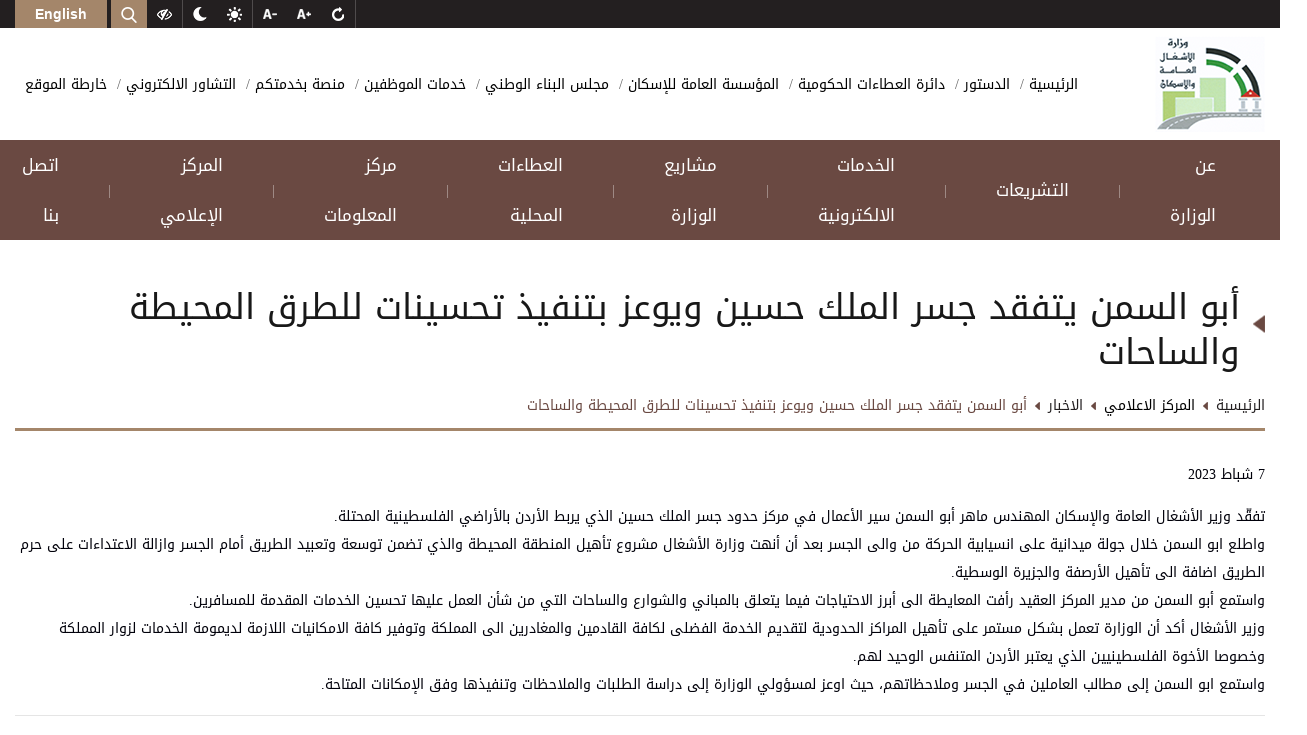

--- FILE ---
content_type: text/html; charset=utf-8
request_url: https://mpwh.gov.jo/AR/NewsDetails/%D8%A3%D8%A8%D9%88_%D8%A7%D9%84%D8%B3%D9%85%D9%86_%D9%8A%D8%AA%D9%81%D9%82%D8%AF_%D8%AC%D8%B3%D8%B1_%D8%A7%D9%84%D9%85%D9%84%D9%83_%D8%AD%D8%B3%D9%8A%D9%86_%D9%88%D9%8A%D9%88%D8%B9%D8%B2_%D8%A8%D8%AA%D9%86%D9%81%D9%8A%D8%B0_%D8%AA%D8%AD%D8%B3%D9%8A%D9%86%D8%A7%D8%AA_%D9%84%D9%84%D8%B7%D8%B1%D9%82_%D8%A7%D9%84%D9%85%D8%AD%D9%8A%D8%B7%D8%A9_%D9%88%D8%A7%D9%84%D8%B3%D8%A7%D8%AD%D8%A7%D8%AA
body_size: 123512
content:


<!DOCTYPE html>
<html lang="ar" dir="auto">
<head>
    <!-- Global site tag (gtag.js) - Google Analytics -->
    <script async src="https://www.googletagmanager.com/gtag/js?id=UA-160310166-1"></script>
    <script>
        window.dataLayer = window.dataLayer || [];
        function gtag() { dataLayer.push(arguments); }
        gtag('js', new Date());

        gtag('config', 'UA-160310166-1');
    </script>

    <meta charset="utf-8" /><meta name="viewport" content="width=device-width, initial-scale=1, shrink-to-fit=no" /><meta name="description" content="MPWH" /><meta http-equiv="content-type" content="text/html;charset=UTF-8" /><meta http-equiv="X-Frame-Options" content="deny" /><link rel="shortcut icon" href="/App_Themes/ThemeAr/Images/fav.png" /><title>
	أبو السمن يتفقد جسر الملك حسين ويوعز بتنفيذ تحسينات للطرق المحيطة والساحات - وزارة الاشغال العامة و الاسكان  
</title><link href="/App_Themes/ThemeAr/CSS/jquery-ui.css" rel="stylesheet"/>
<link href="/App_Themes/ThemeAr/CSS/bootstrap.min.css" rel="stylesheet"/>
<link href="/App_Themes/ThemeAr/CSS/animate.min.css" rel="stylesheet"/>
<link href="/App_Themes/ThemeAr/CSS/slick.css" rel="stylesheet"/>
<link href="/App_Themes/ThemeAr/CSS/hover.css" rel="stylesheet"/>
<link href="/App_Themes/ThemeAr/CSS/slick-theme.css" rel="stylesheet"/>
<link href="/App_Themes/ThemeAr/CSS/component.css" rel="stylesheet"/>
<link href="/App_Themes/ThemeAr/CSS/mobile-menu/meanmenu.min.css" rel="stylesheet"/>
<link href="/App_Themes/ThemeAr/CSS/main.css" rel="stylesheet"/>
<link href="/App_Themes/ThemeAr/CSS/responsive.css" rel="stylesheet"/>
<link href="/App_Themes/ThemeAr/CSS/TableResponsive.css" rel="stylesheet"/>

    <!--[if lt IE 10]>
 <script  src="/Scripts/html5shiv.min.js"></script>
<![endif]-->
    <!--[if lt IE 9]>
 <script  src="/Scripts/html5shiv.min.js"></script>
<![endif]-->
    <!--[if lt IE 8]>
 <script  src="/Scripts/html5shiv.min.js"></script>
<![endif]-->
    



    <style>
        #loading {
            width: 100%;
            height: 100%;
            top: 0px;
            left: 0px;
            position: fixed;
            display: block;
            z-index: 9999999;
            background-color: rgba(0,0,0,.9)
        }

        #loading-image {
            position: absolute;
            top: 40%;
            left: 46%;
            z-index: 9999999;
        }

        .LabelLoading {
            position: absolute;
            top: 55%;
            left: 45%;
            z-index: 9999999;
        }

        .SlowFadeOutLoader {
            visibility: hidden;
            opacity: 0;
            transition: visibility 2s, opacity 2.5s linear;
        }

        body {
            overflow-y: scroll !important
        }
    </style>
</head>

<body>


    <form method="post" action="./أبو_السمن_يتفقد_جسر_الملك_حسين_ويوعز_بتنفيذ_تحسينات_للطرق_المحيطة_والساحات" onsubmit="javascript:return WebForm_OnSubmit();" id="aspnetForm">
<div class="aspNetHidden">
<input type="hidden" name="__EVENTTARGET" id="__EVENTTARGET" value="" />
<input type="hidden" name="__EVENTARGUMENT" id="__EVENTARGUMENT" value="" />
<input type="hidden" name="__VIEWSTATE" id="__VIEWSTATE" value="g+/ZWuZJ6PqpOAIGYJ5Cmh7JS3YS9uEDmiZpytl76Xwu/xMdRmZWQW3gxvm7+6OYbMm42P9LpZpwRB3HaFlAA9GDEyEe0FBYZ1i/cVQJqe4jLJ7Gpm9b43X7ou3AZc+JeRyuUsxUPmpY7JsjZIxhQn2fB6SPnkqw+RYqBFH9Ls2pr7CsyMJug4pC7mLrUEodm8RMHRvYLxe2Z0rbINhJSo1diA+He0/SQ6gXHx8tC3ElJz+okYezUFaY2XQIxKlzseqsuJHogq0c9MibGYlwJatkbLPDjDwDgslKUj+qVIqfklx4NeebWDczaMM+vgP6Ju4pT2WE/dgpu26JJKG6p2BBcnMYQ+WtMjIY5MID1XPMsiHNJvwoF8SZvs9WGMdgjGy75Eeb2JmC0wiwNLfUWdeLNzhgJlLQyJIc3AK32BT8bJwhXwfAOxvQh+hHpwh7IwMPhb5mS2XtPkd9Td/x6qFABlh5lBCC7LXCEujq/EiX921m6U5VBjPkbNEkxx9MrJs8SUElf14Jx4XhIM4mINbqHBCWo/+o/HZ5RxLjlEBGr94rCGM4P3g8SLwI5EiZEYHNNPtUBKNATOxdC2VLHwzKAoFzbXDwOyeR11QZuoZhZ9YvjY7dvSFY0iPUak4J9S3G4Oo9j96PzRrbilAfCKTgKH5/+ZZDhIUpOqdMwObcneyeDlpNjNPjzSbZBj0CosypBVfxyGUVhMNagpkCGX+5rJF4LuEhoyvKKW9pQkzIMQ0fGv8VNpM5swvzt4cgN/ZKRkiiEF+lwMENC12K+deTqEBDUxNGZQKPdUnn9ZB2qMy95z3u6ZBwAeR7T515svwPNoU+BKYjbeGJGxXUQPCC1I0K+hMGuxQJedKbQ2EJyB1xqPqNOxzJ242H7F2Pr0Tne1mYcCND34K9cJfHDOdgqfqe79LbE+PXr3OEQfHj+HwB51UWCqcH13tK/wKbl0J9AykLh/cpq9tN8DS3srd6gilrq5Z8R4lc3tP50JTK7CHP//hybRD3v0FuT+vOdBzlRYlib5AxEaYLkvP1wyuAxFHFDIyLXjSbc58/gCxAiny4uOcpGhTMclNgHOu3cOn5GCBUAXvYQPed6Blmypg/SWXkzwvW0FM/fJzR/tt2DSIsGyW4OCLaecP9hBtSFaJ3trHqre1Yba2P7/MBo56E9BHMxN47as07YIEz9pB3xzgEsrwd+AWM+sKxVywCOzyI5pBqlGFh+GojjNJ97FxgtnwOYE5siSxA0DnRZYPJSsHLwYvd/isueQ0G08gNN4X0PwH0j6jArEzRvti/9Nj8i0FwJpbw8cnmU7TOK35EmlXOVFVs3rKD9K+87o3JY7Tk+PQGGLbGsPB50v1f59T9mffCaMDctbxysy5jwMvDSA1UV4Z3OQ0VhzKeLMzOpWXx6hMD0z7DViZbS8lgnqggeRd0G9oTjjC/2jrHumqA0/zL+KZdajDgEFO19ctXdTI+DEvE0JV4CgwFiCyBiX5s95J1E2Tw8wmHybYBKfPztlc4fDl9BnSnDQVu5HEanQEUKt5W+gFSB/qGNDsgXi58xs3SucDYyBajAzPhcb1HXltOaXxHCFnnvu2qr1Ms/ipffCStEnXPC8Wq/bUouBgb4oAo0309MZiFasHD4exkR/YcyjkUZYPugC09cPI483Ksp+T6xNBTe4JmuqcB9O7NSO84dBRFZmbrbWJ64ZuLnLYQO1P0eQwau84lE6es2BXP3ed1zlVm+PSmyl5dA4CNFGIRgwWFlIYV73iBoEVXnkLRBwOTJeZFo8M1jwuM/iXxUbYxXp4WtGlnq99gjE8HEx9/MdCBSZVxGRec0JaVYrjktGw4aqSzIb7h+QUZkH1tY/tntCIf9efbF7j+uY//DBsICePV3X+K3/Yo1pA9KabJRGQXLyPw1r6T2SScTQpHmA75KWx5JpY5OSTEYiWVuEg8Bk4zNMs/7ET9v8YKiHLROK7+K/SxX+zKwYpQ+Ce9zCe2j39T0J4dsNgBirlptloQyGubJUV4HVpACRrJdDLbLvZL17cRgc/3y7DV2J1y+1ekeFtcFPDtR/pvX5JA2ZBejW5OGz1Diapywm8CVzMyzq/9gqqDN1Y8OjTYbJEm75O84OJtFEDxZIvB73Hzj9Yg46P3TTK0nih4r2S/lK0F+hymlpJGBcfpXieDmEM/lg1bmSJAQKrxocmxmPpNU4LRF7fFn97HJSvakg7A/o2lP44mPFeBUPWzqt2Nwvv6dc4bX6bX2iO9j/6HO0ssLW2EDjxAz1HXGYrcK24WACRsdqnIK9pTU6fFoNhkNcWVdoRcUW9u6tdqE58j/WO1EDUF5KQG8wCYSH/xFdSsHDclQKUZPXKphRnm+Utzr+26QNxV0BiL4GnZ1eYRCdyEAJ4C1JINxDCLm5wm7JIRzspt4T3aBC4aC+7AlBtun2RDhCLIjfXTd3SOeZfmxfcUzwAaPWvlnhNH8K1FQONKm4BOAGb8aKRu3D1cX8xbulSVZgM9UuBcHz2R7gKjNPKz//D30mh+zQ1NOTPOFvEUrgTLEXvTWNShfqhZphgJXJbknSz+ZX6YXlPpc7Ojdg6noCzrosv3qlX3vtIJRyQN5BzwqhTTlLWog0p4xPcEY8mqkXI9A5qq5r63WXfwhi3e44NFV3U9OYjglb00RDKFwQp1QSy6LO4Zeyj93yX+YHeKdATMKcm7R17d/ZQESFP0ZdmfhuiyYIf/TA8Dc9D0PwPwANh7bLAE0l81STycb8a3DpCsLu/P56WLIYq9tRyzTjrJvZdTDpnEEdX8QXLg9ZdXcrRUt3Hzj8U0ae9KvYi8ThQuS4zdyVNLLfSR8vyXprTml0iv0o7Mz6tOi5xxgv7GT33DPN7jo8HwlezievkHbbk3JdaOAB3BX0/7rcp9irZmPvTH6M7qLRFjb7XGfQXRsPKzGkk+4pyL5tPqei+dm6B9b9ahUjeX5bxqx82vTfcs2FRQPdf6Hz6pRgOI0EgDV0okz6KoFf4pQzEu2OzYKoD4uIePOm18xeSJr3oWGlWsRjHICKRn6NFF5khA5ykXCquUd22b9Lf/nB71hkvqtCLViUbu3x+Vq4ofGsijrjz/xaEOqwIF8ftS/KavDS5D7hMaN7aOmfqA7Aa0kbrMAmkJpMUC6oPi9ZHC6alB/4689b84xbXB5VJF5JFFOThGUGa4KLeBYfb/robXZi1v5cyWYMEeTv/[base64]/dmsjW8lQWmLFQfv0A078YQB5c+onbCSOMSpQ8Bvjul4HENebm5JAuA8qAd2AAAqjcab+YknJu5HbFnOs1dHP4aSmTuL57eZ1zNdQw6u5cSHpb6TRIL748EV4z62oedbYFU3RV6ObA88pJhIkXqWufqpFKrk5auhxrue1nK0aLdDcF//I/MLQss56z5oy+Mm+VhJamuMp0yYuoGDs01BPg5Prv3qvq5VoVV1SoiKCcr7vR/Ty+J4QojblzX3/g8DHo7Z/BwASTn2VfFBfpeoLzBRzj0r374X6F1jzcjp5gvAMx9l3sS0w6i1Xp65QU/OOZs+MjpxCdJxLT7M45gdkMLZQlpb5UHQWHZ0rscEC+RgojK0rrhGfR3/3wVV/IYaprKDn12VCrC6XRWmjCy9yu88BamIizL9K4lnjLoET2kE+etvY4/TjpeZeH28d+EyiMQ2CSCGNnbU2Imn7v+ErFWW6rgIMwOsTOrFgu0JhN73hbfekZzATylOllqp1suKyclVmS2QHBGk3lDi+VFJ6Od5mogqNL/jszkXWMvYPhxXxiSw+ix+anZAn91vcJSBidrCG82boeaRXkFkZbaUydIdaJEXq2B/r5lCHMd4RS+vZ3c4NyDAAXcGWvKOJQ+G0Pnjtknyom7llZTGJ7a3xO0/uXh09E5URTOnt2fJM8ZcCwzib1l/FNxxMsoReMTKmn+aMc/ncQVfjH7NHoFjmk5TlWBlQiYyRq8oLdzoUJXrZ1xhVgBXA/RmQZJ1AuGI2/DMZcOFNXQT3JmAfSLjnz/utRP0yeU+iQzFnn2k7GytXz9HkuMSA5Oc2UoC4wWsYBlWkXX9FuFPnfw17XiBsVW4FHvFQ3oyj1VMyKuK+z1KWaWudrFGNx6mqjEq4jRywL7B0eexTtFvyQmmbb2ez3L/SDnOXn2o5r6KIfvjeBu2ZdZijEWIpF0JPqdcYb6mb7J45M6zGWAJt3EsAsRrm9wdYS+o9xUH7O48Yy2K7cjWVA6Cg0Xf3jhfa/OnnkHjWJGKNr1Mu7kKnpUNeDwkWSj8xmNSKW468WGPsAsgs17DHbCqsDiBBe84JhMxVkbDMm6bgcPLcgCTpRk+kHmP0tyIjHduwO0a/EfT+e9eSQ2hqm+xijo3XX2GSHzZr/wA5Rij1HwNbZBk9h/lpTvxdZYgsyPmiPxrNMOvupcyFDtbOvq0t5RNP5Li5z1mnbh16hlZ2127cctl01504Nvbh6U3BJ5auwfPPYMtODw40SlGOhssochWr3o0xMJ/qhmQARrQEoxsCCN8q9pYBK6a5BY689owfN/zb8NfvRt1Ck8cuflGy0f05EXZ3v9vsW+/gDSwCO0TrS4gIXhkbzwRk3Zi0cZ6C48GIA3IRm0KstI88rNm2+NuPNwUlsQeutRNrUIU7s9hyXfdXA3qybYxNdNoIX8jLjbp6LN48q8G3L78RgeuQjftmI/C1OVroBTgLoFCp8ZnMtC6l+giE1yw8xajX0B7C+9zqh+iMDdDSMdfiv2BdP5m3GZdLpr+RqUeWuabH3ZXHxqD2YKQmxk1ZkYoaqLx618hi74QgHRI5429UJAY+oI/sdaSXTvzSBRwZtjpodqQ1255n6HhQQ1v6+54JY+OcrGYGMw3dxhkHP0RlXy4ELMv52IA1ZwwizZjzqFOerwa/hZkr4wSKoxuG5gBlpzNckdjFOLlaUUofUQq0AzjGupogYb37Eh/HS2XYplLtrc3BmkS9p62///ebHsuw0NTFVMl+viyTxqZoY/+EYuSl9sazW9UVHga1JcXVEINKHw1H1SALvBS7gibqOsi44iR2TYwka7bOj5OoFn43gpuTkJZSNK2yQUtzpNvNI+sYG/hPEmRDXD75eJ+n0mo/moRO7gBDav40aw+VHZNWj0TAGkws94ZyIx/tbtcPDGirvNYGnJegTXOge8k62hhI5glJJKQBr+IVQaUNLCUZHUPK+Rai3IjFJzn0epRE9rHEm+uPDtyvB7nSnneXXdwPA5ZduKzXGycQWRyPkalLYYTi8yng3nLJ/+cXw7UXPr2CPrv1mSg37G+18OxQ+1qCEShEh2FlaPvNSUeD2tjs+8KaHD6fBjXRg9eESHG019IKCUsNbFsxFFr1kWdJGlXI/NfxLWibbdY4izHzcoGYYOuREXr/vQRaQLNZBPMPTbAGkpCY9ECUALR7rLPue1I6Thj8sqEVKnvAYCeHl2kwUoSUNP2lLCAHlJiaHZ2861hQJbMGZgqzgeAFvQDYRXBkiADaPW/9bnFnN858q41qKSQjsxFjKv6NI3sp5xyiUVBT9IY8sxgZq7w/L0nmwinTvWVVAFYT1nO/QzJBbHkO0hBup/[base64]/jSTcG0DGM9OspS8uFh03eyeEx2ZmSYURjo+n+ewxx9TSAPTqfLCQggaRtqV+//r6oujiao48n+syTKbNkHqQk4QKlZubyjMWiQhsUEaoLBa/i4JLA31EuzW9z49f2rjdTrcIPRzSGX0wwmrR7TljQJY+j/iHzZcU+NvpDI58ypZp1PtlL8G0B9Y364+0NbQZq9/sk1E+o3v6AXt6BTZ19hyVXxDLBG7ag5B05WMJMTcqO0lta4N40L8A9GckSA8+iSuiFk9Jv3M0KufVvhLNV5aJKlxHWKIdS8ntvSWmYaTe2N343RWcyVOIAacrNk4D2IHHP1cZXCescDVR72F/lpqIcXzw7cCE9fwgg21qbNA6NDwI50J5VFoTthypF3TGJO2Dn2lYY/OwPTfORakVEsWIqqTxR/0yshMbLrJ6vmUNk/Oi7ZtxJfFX1UeC+B08IL/dvr8as+352lCA566e9Vk7Oezmc6FeGKEA2CL1nVyhPw+Dogsv06mG+a3n+rc5+YZA1c0Qi6wZJsr0WdAZAcKhDm/0quAH8UvXIkEcTUVQTx+iz/OmNq+AbPSxnzuXzdOYHZo4mXPRzdjPIYOcS9wYM3ab4KJqf6/yAKGPBlukxuWr0BC/8o2nMaq/jJVlg139+cRN/sxYXGjO5Wg1xiwcqaaliHU8+fEdP9aEV5G2r4kLietIab+UTbuI465qqPU70vvuVOWma88hHqvHvd7ateLul0Nm1KTpPmNyllnclBa+JBOJRmf6RChsbvWxszoG/nIqN6fHEHsks3bbP1PG5DPHltsQFdDHH+KMa7ofqVleXJoeg+GXD07+GkDYV/BnYWw0qYScaPREdenZBcMAuXq/[base64]/RrH2NZsFLL7hppnvcXTjx1QWdwYkQ8irUzfK6kQ3aK9xEXxuAwGH/8a5ANCMMf05By/LcxHd8ReRuN9HmGdI+amGIQSY8EqBorsd4BU64xvLA3VsjIjgfKyVziZXZHPvKXd0dNSelWfOYDEF1anqoXULjd7ZXdHaFHg5k820dTYCkIR8465Bpr+5opFWNk7F4icd7A1Mx0NNa4ZTmu8+Hm4xt/afUmTnk6ybzp49mFPcOaprEKSuWMqEDSJH88g8qaXPzh2sVDHAkjhp2/zHrS0NmxnYNToTqyQuA+Jus8Tjnlk82UPYwU19TJVefw3gqx+/jDJFOF+U3zdkSVupvVfIpE5KIZGlTka4E0vvuFgE8AlvVH3GRY2qbptk2LmI2371DrbskVRtY93B4klH7geeNPwk1GBVWzSu4tlruHn9hfEnLKER992Fi6V2S07bz4KgQgUxSe5m0/Uv6nsxU924Tc7PTcix4rA5fdPC+yBsHKAkT3yrsEwrPUcm8JQWujIKzhLApd6Hekkljd0/fhlOprFr2SdUNwmK0VCoA1rwJT6FsNxjkvQ/UDO37/4VS0OccBRghbiDRaqplGiJ04k1zpXNh6jEgRrOV71xb8k8QwZ98VRNxE/VYx/JmNWtA6N9EdveiRq8pVs20AOkDbpffyNyVX6QeK95gmbc7EdP2maPXewhVozYa6IpsaEm2rmnL6NJ3Olbn2L/wJkXxHMHMyYeIHNAmMCz2r779lpY3gncG7k/ce+MYulwh+4h9fkyUEmkWQBPRWStwOC1FZU0ACgUQCajdL0C30aInI/lhTwm3IibXpWm1HV2sCXwR7ri3Tc5mfeg4Q8kSQXhqBX8esXJ2I0lvAP4WGqFDtLLCnZV0KFcK1k7tS6QfEbqICUlz+WQNtpNpLJTL7MTsAApBc4guX/dEYfQcyj6sLEFZCe+HeRPSn4RfhUQi5ot1TUvzpX2m1WM9QkX07Z/[base64]/YvOj0nzAa/mR/tkdfWqN0XxMFDcnu8/tbvM4KrlPJLOyyosxIJ1YGrBlJNj+iGu50vAit0wg4Ti56eKwrVKs7J+pEQw5JeY4eb0Gm+WENrOGXg6WoZ0Bc3h/vbJfPmGl3nkyOaLwgBtEtsUOOF28p7Lt4hYsAU2pgMsdk8smB8TlfYEnsSDVoClbUZUJHxtFl61XnlUtKRF6DFvo/qZVRqzL8xd0g3B7VHOzKGuvtkbexKcWjDDc+zklhgiKqj4Cx6aUMVWvK2P1zS9aKtVz/+8fCJv3fAuCvACTsLG+Nup/Cu/MEHB9ZqGxabLZTfr79eM+yJ9s2Ec1PxAVzZeFi27wUbYqTMTpssqBWrU6g8s+qPbQ8udx30YdpNKRUSBcdiKScsaOBgWyrFJ/MNhh0aWExfsb423YkVhBo9OqUHgTDxzmFkKaG9elfgdmGbblimTdtN+N/AqAWMG6xkpVzlZTSjw2nKmjFT7N/XzSCiLLaQ1zrKtyxF9czzB3IaV5x9d1HEogaqtAWinkbdacZyy21NQCQqhv1u98Q4m+jmJ/Fik2CcIZy/UaTOxprw08nMhJgXBncLept9LGBGFe1o77QuaZZ2PCSq9atZCH4AcJA5DK+pgKrtUB5SoiGLkVGnqykBkDGNTbvIjvpwt+xN5b6Q4HEzPwDT4Mcl8Y8yOuqL6zH6VCeQSlgw00kpQtuYKpHHYwRTeumktrbZzrsS9oXW1NqKCmftVx0ocBVD6Rss9ltjHdN6/E+gmSvE7bh3wobfI4g53Gw5ne3XcnXE2ys0iYhzKexRMLkXmvnQ6clW65nLnA6vis3GxV2pfl8L33hbg92iQneC/yFRwf0LjVEvdZoRr4SPRvvGDk1seSHmpPWCgySccREJw85uhDORSjS808aRyQFSK+DFOdRFQDG7qhtHTUkcp8X2zkGxN0iVnOyJJCXdEYpXuVC6G9v85s/Ev8nHT3MTq5x7G2r5le6gKV7m1KznVPs99G8zfgaMMyZWPDFkYj7JHcCrpBWMTnMSpCiN6qNnD84XgQfrHCE5Aw5yQIB7k1kBFNbgzYrwM6d5QSBQrSSQoDt9tKgI5rBSq+kqJVGrhs4PVTSL0VavLrB/O/kljVVK/OTPn/8F6L33YeWp4wurQDPbnCRxh2/jP4IvZ2OS4zvKOuT1Tad0IlDEBjmDYZ+UUiOiYW6at5QPt5eKl0W0TOYX4PcGuMZ3bAP9D8s33iYwfw18K8s4wVG//q+A4WVUevU5/yoN2hJl5SHsClOxomhWVR3TmlzCXduBc5KZd/L8zv0BqJ4f76RB9MXhPMPF9/enDNnTSYEE2RnH0REx5bwpnPk2D+FG0u8RgNZ8mkxmv7MHM119J8ayzmyVygdqy4H3H3KSdfpD/p1CFuPNp2fxR1oyCm2biQTRjQ5+6X8+S6mZteTwW8Fx8In8sl/642yxv+QHtpdZmj2CYVmcq/yadLOSs/uuyJKT5D/feysD3e8A6+md4L0DqQiVZM9/fGlsOT6aaFwwKUajjNueFoPmMwJt1DPxP7XSLiUFCbwF36Yy0v9hv2AGvw11N2YZ8C/+aaOe0VhI2f6DFQeRa3hgxASLdMwu8WYRAq9aKGs9gJj+EDBaurGsV7t7CNwtsTPzC24Y+HWQprsjbg8CWOif2tJvzMaoxy/fAMEDaTAFFdDcLwNm0+X9sErvFa5uVsrQTQQsrNVvHPw6Blnus6F+UaT3ntklnf30bHFaT9VMhDezrmSd40Ru4YUb4Ifv4f8K2L/4fN4M/dDSVPAnE98mmGjNeahneiE4WfDEcpuKNzcDUdWimyFaNX3D47yadCf0/yeIU6XcJLV9LUZCFm6a9FaQeqwvUnmYq5uL8H/y46VmwGwq0NbnMuDP4C0e/OsxnS+VG3/y06bsMuzJndsYUsZWADqFmUFrLPH6ZQVS6YAR0QQUfY3MqwI9HiTaiXJhsMTGi9T+i/nrPOKaikitbL5QJUM7/x2isssDI3pfwiHf9oO2Ae/SrigJOqU2+c9rOwqWWCjy4KBP1SgftTleO5MbOgAbN3C3qUhv/yW/PjOJ4Cz78h2rzonWRRQ/bW3h8VyjSbF/ENfDyEIDXKrgm9TPkEugwMwBf1jHhqNnPs0sV/fGl9R7ezacEGpZXwI7PQnTJjpcuDe/3RxlBR383AKgkJ+JrcVDXU728Xh9a2BbNniqY0q2ZT1defJjkCba0xN3w8/pdFni6NF+4JAv+Ygbqqnosccj5EGUaBH1WOm6BFS8S6oLM0vhsTrRyCpCz5Dy/kwJGadDcEvF439mEi13HIgsdZq2LExM1NYXDf7yUZhMhlPpAKh9SmTSjiCe8f3WEAR+CMXWjD61iBrTxJbDH8L7cUPKx+C6J47ezO9in8n7Zse3BfWrFf6TUR0J/uZwUUy4rmYfsD+K+A/cZI9rsVHaxkO1+moh6jzzM5XIycGKZlGTcZRLmh9kKdhIR1RDQ05x1Bl4y0i0CPOwk8UBnnpYdBme0Vtu2C84dNemmdQV/ToMSRbmy0Gn9O+8PsiFc3OinV/pAZmGh+Pr24GSapTl5HwQXhvwtJbtwD7tYZY69SYSWuuxpmHdrxrT8Y6leqhs3rMZbR9fzeVVFGgzXWFeqH4U6GPXY2YzaJUSDd8wyFT5qzvdyVnT+r1l8xmxFE40V08L36fpRhBLe3Z2sBqpnDpeB5Qa/uD7inTKCNJxSntVvZy9Nhrb7aQAqmTX666FBrZVfeeJrX0Ycgq9Z9obPHPXwRIkFsP0pbobZaONAE8L8Ursju/OzzQh/yu7/xvSFHA51pqbEXC94ScY9/Nf5qwRNIeoWe/l2zcQW6KvKRNFQtVzlMRsu218DY0hEsXjcu520QGbfpIXp1X+CZGgNQUiw49lMOelqe+VfdX/Jl+Ml0NF1AL0SmTwy9lSEeyuEwccvJmNyTG7pyiJ/vB4BBnXXV9Wyt7tZwdVydfP1aaOKi8htjTa+cjmd1CfZUISXzoOBCf/GsWrwbCOkJu1mPW+hiSGwiHxhtURbQuLRVV2lEDMmjfr/zugC0ERxGxuzKZZhXB7si8+DQ+osih9xkTkAIS9ZWKtaT3lop0ot4sBn92gff3iqnvpLmcL3778PG0Ed0K/G0gmf/rL/+IvS6dwJbmuM9nznc/EXtwHCCFWIS4j+kfdtWBndrg+IWtCTMJTxcame5P0dcLPdWKcItihvpv5zgz/DAQX33hYZ7rtp9FQULiprzrsPOkizRqKxl4gwF0Kpuv1hQHV1LobJE7rK2AD/s7Y7s94Ls9J8aYc/DtAGlXu3Sy3b+tcPBz+ghkibkDH+bZ+8LmNfBQ2Myttn9RrutBvCx+z9YTyIFyV3fdC/BUZQN5jY8tsf7nd3Q6My6arefCNaSZl0uBc5gxMPHVue4cSGESJ+hFt6PooQNWo0b8wSkJuZPRZFMCDgVPuD/jZOryCF/UYjIZpWGwu0viws2DEX3JXZI31zgPjaWAaw8sSQou4J8LfECcctLNpApScNgoWACQPo7Vk6yOffM73HXtKpxS4jngEe1afuAseA1aVBSCFb5OIEfJaWPyPEG78oi+ofVuFfU0HOdvSdbi8p6UpyU4tLL0bVkzDCr/8cQvOMWyWfTGDh7DE7Kxm/U1MffEaF/hriFA3ASzDgXPYBdsRnh8FfQm/+FhOI31UCciCpffPcAcL/5duW4yPgtqVMenYYQBajkRVYjnag/o3TL2D22YkGo14UG5p5buaRDy9UwEfPMcGCxPeyHeUYGUB7UeCGq9nycWTFPtPHzmzbH8LHa0WSayBvKXFhhsIYJuMhAEhD5BUcJHl8kqIycsOlsrryRX+Fnr2DmX0qtZtjlBS4O8naa2r3doOJzRiph9p6uUqlrrcF3nka9FwBMUtMS/dqjve4ibIyRJBqhKFYSD+w8RScv31TK/XtRSuWxn9HsJ/0gb3fEBo8NGaypcjw+utbQRSJYsDZz38i/16/f2eaV7M8sBSm8yzNjQ6KnE8xdzmqZ8YwTGZX+yWRRdqk8Vctpv/kqhLN7TExq1p+FAaoGLKBw/WZLXMxPN6LSFpP6W6mj+rrjmF54vxpKBxLp/GUQpE1BKGthzgw8/7ETOtryS7NqOUJW8h5dhHG5XjnxTkc2pitQmEZLL/LI+GugmyNpDh+u4SMRvFYrYIn1JCDAqxaodwXxt6KZSkNp1LypQV3MRrLque+4T+iQMZMrmzWPUtk5m1OhETWQSSWqPoXrbfT9pRkF6qJUA/odgakvzPRsv3FwXS6oZjd0Xl6a8g/tsLXbMQqMqhY3nsZ/7PlBGzdIzCVihAiaY8l9ib67Xf2d7RJKlN/Zi8VyGd17SrcZu1TgvqkjUzLn/tIRU00/ecRdooxYqEFjTGJyPIZSd8/+HFJBQ7GbYjzuafRBnkw16JqF2vjzrNtod/eeSWvwcFvn6G1HE/98nWegZtDn+CHhM/sZDCGEmyCLXc2OqEB4+9S4rq2DWjNTkxDZUUTMln6NuygC/tGHYmskwbxCLPkQqnz7R1JB7N5YYinm65bbjf7UI0M0CLp70Rhrj2v0mE0Tsb8gA+iGgaAwCNuekVI0uVQGkBiLbojhuiQqem5Eofl9yQTR4+4QoIwOMn9NnH9EOnCVOAfl58Svg0H+rgaxTIFRWzmq/uzV0q7PUAgTsNQvtMeruJGvzaaMMphV22VRneqZbQbgNySOdvI+83kJqcpEEKDw/BKPYK9TQk91tJBVDgfTs6KdSu6EYKhbX/SuRz3Lp+/tXrm2zuLz/Uc9Qv1RNQZCV+fbWFmDbJWbckKgJmcuUJ355b6z92HcxWtlPoZGHgMMapuJmlE25EKrveQQYjgojJY9d7rs38AcBy1ZTY/hFxxbH05mcVf+o//9YFrlT31/TSw5QPvqv0uN5K7LGSit/Q74zKi1jU1HHA2XtLjsiGTYaclMjfAEe3IAKiBO/+fnq9sfM1Egi1RPsqnYHXeEquve5slmKHqd8V9qo0X3lwZrBbfnLNPBc+eA5mftigUzGrP/ifnJ2HFQ7/0M/p2UD+5eUK4c5Tko0j8v8JUSMkw7J0lMCFGTmx5HWbvflgiBc2XmFEuKm5l8+m0TXHIvNb8BolZkY0w5kuE70g1BabqnkuyK/n5CtRuH7SOoyK/wTZrWkKR2in3RIKSg7oklBiijE/vz/mqpcDVVXjPpavgyRGC6+vJztsWIlEvyuUK7oNq9jjDbzRuQbAeGMXaVI9BveDTCffwpDSL1XcRr4d65uno/3KDzwdD/k+OdtBmooZ3NMl5DyGTRB4VzjWByG665b68twi6RMYPRtzwuZBXP9T9edr83embXAVgwTOs0ekbZoynlE00S/1sk9Y7bJdljye2QIaxPp0CaQASl+hTSJTiuGfaKU8ysscX5ufBPSWkuk0bE+dFv0ZafH13XXQYR0C9iG+7carM4D9Po+f3lOwo82vM7CgOhPhS9KmyDMKljKwL19J5QRLNS1JWDMZubEPv/kboloJsqwxvBeQ4++IkgQkLFD+PD2Y9VgJpfOREMQLYci4ImSkUQlePXmsU31hBS8ZI/LuGjxkyDNwk6TbbdndenBC0VePuwiMQ2+sEPvBPL0ETmIU0v8iITpUzcpr677P5WFIaETAqd0DzFv30e/7zpkJUJLW4fn/jJvVo7ftlLNQ5B1VL3i4GZdzZlj/[base64]/IzzhUSl0TxvlAHxc/rUG2BILaBkmv4gRXO7v+QMSZFszUublbt/jQ7zqBMI8XFTS3aJNDVpXufKLdcH1bb0MhisFkGEckhz5CgA1Pe8bX7jTrGbthQ/qvGVLcoIGce0+/4vlzRNYOOZql5PT2nIl4lGexW2wODHZOJPdXwWmMfaWp4Zgb+Lo/yM/DTxaT/YYKUsMNPWoZpwP6blXF4jUgmQXCs9Ae3KhGhmxk8yYrDDHwB2K7RDe/5yzap6OMTlN5C3NCB/CCoqAX+mIdBU9SWp0pwtOZU1D5h9ujY9wP1CJSMviYCLmUnPiGg1HYqQkQHqqa1gshQKCrB3ffRhTadlmtJGjxN86vjIPdvZ9biZ0/IBI28izFlHeb+JlBdebRxFujdvMuxgkdPHiYUFQc/8gqjFwta78ZeWpGmcIudfTxDm/HKbulq3KdSi8hZ6Qxdf5jpbco5YkLzM25bBHD0nx6Rnf6DnaDoMINv+42bdluOS/+iI9XzlrKO1tgvBT1QBORj8KWON0b6I9Eo6ZQjNjOOcskI60mwxB7TB/[base64]/PE/vg9ldzcu+Gv0qr94bbp4ZawZD4Bq0nsR6+s0J7kq6NI8HS7GoURFJ7M79qw9bwVDhIr/zzoY/N6XSm/sgGLZ/atbMQJIzotbc5yruGH7cqa+TyqkjB/pHj7kUitgCIfotNlTOOtElJPBfi2ON8XJyL41nXDqazt/Db4Ioocf7Hu14/3pzyfDTK7Fsd4+ytx8iop5Pxvo13Ni3pjEpIVWhyKmBNsTQDxuRkNYjg4uVAdtsOc8U5zSCPSiXcIMAcBshGJtB05kcIpvxKQFjYCLP5xPmTfC5y7mS1qCD86veNvQdp9xdro/cYgaV/lTzXTaE9wXmdLP1Yiqn/ovfRAH6J2CBkz50ayzF4ZY7dQ7SZFkfDW5J1Rn0kDyiEeuLeGT3uM2zGkCJJKm5KdHzmbK/4W2xRuNxpwyFxujM9zz2OD9kTU7t94BI0MTy5sa36PWA6Z9Guidm8yQVdHGI1Hg2cGHu4YD+JI5/uCu/XxQ8y/DTOzwfOVc7Pe0T9M98o8arFiCl0gkEXt4+8TRb2kKoz2gOiE4eDGAlfmG+JWHnooD0SoBO5NSCWyb6LO5khtop/ERDHOehKZ6urhWxf3AUgRZS0F17R2xFDVxjSII79fWjzmxbNokkn179oJ4VO9UCwsT00lyXqVJ6NOMZVWQE/Q6EPCOlryRl73XxMRZRB+JYMEZlYTc+eNjzx9/6PAO8bdeEwZNEIX/JD23aoiM78AaoUV3JEG2ouArKk+gP8Xfu1dArlOKpsgj5T8M5h5shOBbS6DIGvlWkKiCf0tqrfCNoCV2PzILGCO/1rZplVgFzQ8dWUZH/4WDjCGZgr/25ABWg4JtgRejYyqcDH3Ja5M7it6cVXhuFixlAOp5gkoS6Dpuet1bimEIMa7OyiV/RoKqZ25XmFjlXM7TqEunb/hTfAHWPPyNhT1k7wnkDOpo+n25KG2EG1AVg6L1ZT5oAv3MAujkJ2CQbkgU4AOYrL4wknOfzPCUex6QCA0qQT+RZMriSI84yAlGua1rrFgm4S5ZgiHy/DcFYYHdsVossYX+ZUulhBzxIX4/Hl25B/dDerYxF9zfK00Vf7A5p6IzfNgNGppeW7Rm1JAMIz15aRaEpCUdO4P1lJaufqbODIhi6ZT15WzWgkpLpU7bUoVxaF+7rL3VNS73k/4ooIZIzdG0dVXXCSOeqgFqXo6d1C5RQUf6dSIMPG8sCbVy0frLMwRG2OR/D+pK404WiqjfdBg36UH30z3fejcaHiBilHxhSAFBRHZh9amYLOmgG2k2gyUhgL9nmTElDlm13dKH052N8sg6g+yV8j0z6q4fIxkt033+lP8+CgK1mEI6UqA2eMIa4KFtoepGyVmXONKgrXffeRtT8RjScNU1x9IKu78NaqVsFHycQQ/TfYE98EpNjleaMOw9dRVzlMxcbf1ZOTdY/3dDsK0U0kYetN94A0Rp0tyOTocqZvRXHnti++Bd1RFXjewPiFq6hMMeTq55LvP0jPhm9uHFhFrE78ks5KWn2WYGOxRu2ikjRYrMe/nLVN8Oi/1086bbinsaSEziBXK/b98Tn8G+4zwN4WztvmnSMkh6zEi1oygtGvYzb+NhLocepBLyNyEKW+PhYADYTLy2/fNaqZteiJv6C2Ugj4x/zNZIwBeh56HbceBF9QQtJtKBrQnm6tp32k//ac0Fc50Tyoli1Vk/LreRcsMTRo2ZCNXnI5ju2PoX/QOZAE0ZcfTLj57sRtKalsThVh6UIp7IJcRn/5HGkZKS3I7wIfGyvYaododh3rwI3X2K7q74LkU34M319L0hXfn+Ng5eXg5Ajy+AN7vQBrSPkBdCq3HHL2lTer6aRkDBPjavByY8pNA+W/k0ppCwiUMl5dkgVMzXkCfXknad/jSUKWd0KkCHI50Xtu9cvCkhFWLjz9qhge9+13dx4W615PTMW/LvmfMdbLfu+vwSz8ZugMqN4aRMYB+2eHdbmDrjspX9p8I1VYNNPktxkMxTFagRHw14hU6tyfa7TZW9X3porVbOuNLx8d9dZ7uoaVJn5OO1MeVGje88QxpFasxT2kTXme8EJj+iivlWtfhynR59qiZy/VPEeraoZ3Q5s9/z5Cxvojk2sFMVVXTi96tKxird8fm8FT/fE3j4Gmgnlwm0wT62c4Ou5bKrnseiMj7/Vh7LkgfbQUecLCgFY96ZRTyuZ3pZ3supMguw5n27cauRvflaUzGxF69bOPGK3lelLFRdBc1yf4IRZHjZIxtjUQzzPTP2PQcA1V1JQCsy+9lz8EuNuy15mAd8qg6hl6NrgFw2nnlkUDSJga+InDGiVAW/XO6P2AX/oG51xKmZanAKvYbUqVJIqnfu+Gz0hAzfznweQsGCnbl0Fcrf0qFWyTIrbZXqNpFMLavfy9RC1DCImkn8VMPCing8+kzuj1SlnYBfyQiX8eVzsldMzaRftKVfmJ/wuwaU3wKpEuD/SkkUE/QCsf68oor0aO6FLFE6SiJwa0A3KckyFwbsHvwUIByc3xg3wSWoy4TD5zH1B59Dy1m9hYcxvRpCjALJbBop0m9b7ZvEKu958pOPabU8l4V0B7F80BkWNavca/c5XzFv1Edt6otAL72S5DBTnRMZ91PcFC7f/2DS8WxfiFsMyz5XU5Y5MtddcLWSP1VZPxFH5vtLk1snWx17LZ+vdl6LZu1+nVzf2QKKn2r7lALXtvXW5rv7d1KSPSVLWYWMsHGBdaHILdZCrXbCw7B7RLV7txZnPyZv/Xco6GBOt+Y8yA1z29oDoOcToul0b+E+NO3mttaWctS85+A4NKwOvuld168QQfK0Sw1FBxc4fs17ViRSqJsfu7ZkVRAOl0/0ez+7Yg4XYCFhvIDtS9dkzHn5s5XSwE6tjjTRoWUsDdm4+ypZLnvTnruQEvlkHFfe9vryyHfbzzEM4Crx5Uigpnm++0uduysrq2OIf06Npxiyaj4ZgH8uunSiwnQOKluP6iOIr6c972ObMRxbDPjI4J4n4DYGkLa/LUqhuS/jIAxKkBAv0MOIvYgzSB5cifOy0a5PRSQC9oihBbVNoEkkLIm2kTfk0ldmZrDVl+c9Tril/g4P3ZPk3Lysqa8AZFIJMHdVk5nfcsU7Y7AYVw0Ivgm4VEsRiy5OggATtJup44rolZ3CqXmvTsMBMHI3nfyf6ziq1tpvFUwmiTnIS2IrpCkqGyWIBaLPOGhIc0GO833wG5+thesAZ1FMMoDnkPVAnQV7PjE/xUfe/cpKKZzh4hMm/M/2RkpIddyLXYcAJHJuAFKwMdrPqZK98FLmcQZung2U4/d5JUgG2tORUtpO32allLWuenEKp0PrVg34Fv8oTWnvqv9rSsyUub8HsRTEI0A1Hsjn7lmabfIZWcGQjH+6i/p4+li3bL7+QCUziFGI2R7XwOnOWt1uKVwKdWZ4JTH476SOEZFUplZEohXDULuTysXfZbC8JonPu/OhQeOHUucXCv3Ae78awH+qorM6hd21OdbOvjW7Hgsi5XBlKRG4YomigNQqcyiwo4Z2H49mZlS43oleMMSVrW56oLvHwvyrTQB4CNMlyhE/iK0K3dZv0VauSOwMm1rce1CIaEynUlNMTd6RGHhe50KYRO29CZRycVeCZBwZUWI5yEsftyDNmkbuM4Pj+a4xUaYEynTXAjsjqyXgA2d0Nmw3cW+Dl6Uklc1QwcmskjFH/JEq8bTKDtuKZlvswJFiS5Sxwq+oz7rAAczOKrNappW/ilKNc3hu/XzrH5bcwTD1JqRVZp13OP9mutyUthb+I7wZsJpx8lHKbcF2WzY5DcuRMpjimzcB5qCut4caUM+9s3Fdbymgux1x8yB+AUL/z5pIcJK/X/pcV0EIblxlxnkztzK6FqiCVBds5CKMCfN+AWUZ3nloc/4JDddyn1kBrkzdsGSqJI+ugM31iA73i6UkTleg5gCs/E6ZVQviQUFI9nWngimulHnNO5QuziA7dG96/shj6fVM6e8qBNS8ouiTXxw1/bIh4zIqVHw2JcoOtcIoC3kXsxgDvlUwIlwz7dA8o/qMCQfGG7l2gZkv04PXWzmcrKJFwqeCOl7codaui5tHcifgPIgk5CSJKNbiHMEyTmZ8sh2BYS0h5HR6ozPs332xDW+iDH7NOIbdGXZK5hMi4+dRHgRAP44yRMmQrNbM9s53PHvaCDUOGSJ5Z/Is3mvfyGEjwkMU9n/[base64]/Zkb0PJ5J8cX7p1jWhlqmaGu8ZeXmIr2MMjTEqRwcJVqMHE9qd0FemCnF2Dac4GT/Ze5qAU6ROMgc1ht3Zkgtnp7GIZTvgGI8CZo9rmIAz3tGn0baZAfPKASaEXeytCXOJ9HvUK1H0VEnEWT+HetDlKq4CUSnyUPyjiBiCczE/qx4M/xUgZJJu7k8TMbGsE55aG/w/jew8o0IKNbl2BDMwmsTDSd1jhhRL/Uy8lTUAg040zCGsMsukguVEWsCEPgN+f1vJKdypvhHzYGhTVWDrXTYMv7vXv0suWzSYQBHjqJoLcG2g0V0YCLfBMndzoo2syLPhPLsENWoK5m+i8c4ePj0Owr78najIioGytQ72Mowlb3kJiJAP6TAy0zjusrsW5Gsh/G5NiLc/9arh+ss6M3wk5S9ptMoXx98DNOKU0kgWobxe/T6Eb6dcn7gf+4+QUCZbV40X8yPYnrqQe0YHP+uFHEm4jhqUvkYHEvaR2EGzcAIE8QefkBIRpPL0gbvB5jUcxAiClss1kOxdki8ngn90maISbZgLu54YxdwPXxiNU2xnL2leSAhLsP95v2DjSwLDPVicDT3wtFJ8WRRM53NziTTAv5sLi/BFToqPZNe3Sn+7SIOLl7SyMh7oVNIC0fMp9naTwcrzuThir94gxQG7ycCIc4tCnyTSFU/z/dQg91ZRkgA7wf4XdQOunIx4Hw9XhYg1nzPBAUsFvROCqIZn67c3OT8F+PEt/GDcO6jYZP28swaY69VkITQl7/DQpw+4sTleAj9o3iSrzXlEQXraU1H/IIYLwDap2DHdp/QAwfDHma+vR4AOAwscNpKJTNTGL3sp843yNicp0YKtwB+myHqVGr1uR3njjkFdyZSbYbtPls/8aK5/crflXIzJel/pqhvqeVoDxrDHQPt7bPc8JsaXliQhKnfMMSFvcCfh222tR2E5GerjzuKZ7YcsRRQeYvqPe6id+ebvMbkuWDp1AjRTRys8EgeLtUe5KYRUPgYWFK2ou8IUhpeKLdW/bzMnxotNEhDv7z6rz2UlX5/RpIkQSH+cKgQcw94KvtGMUfv/M2kZwdTkteZaTh1uOfuBiCSfduO60IXzWP2xt9y4oOw95L9Ri/DzDDKxu5Sk9bqsJNHAXNAEGz/ZuZsgsS+pmaMtuaBgW/pGN4S/[base64]/DMGPWdOML2S6tdKhvvmOxWBfWeLcCG+L/s9LirNAyiuAWec+UpE73bu/HYkSGzOeJD1ZPaB3hzF+igV/TgvERXPiNa1Bp2AhTjslRu1znAESdXo1OO2krY6hrqoiY03GlNiaQYGGJAEszX8n5m9vSWmVFrUPrcBVg8BtpiKFGyL/2IPI5uH5g9554LreEfa9aYaIrmYWY1Gbmx80fVS2MlKtWV2gWKOq3F6XqWy8KVx3AjLcygCm4FFZN0/SZpM+2cW8sAQAbNTcigAGKbEcUbDxyPT5Y4vpvpBWl/zvEokbxalMK4KtAtP1u8ZDhwaRKRGPoeaZVyuGUPaYkbSLsOyOn8C4wOvttSMBd9yYdVEDk2WiCso3+YapgdBYCmni3t+HNPlwSw2Vb7d7IMqJAXl3z3yn3wYz5M5Pgx7U63I8ngP/Ex2RS/WJNpMM9/ry+Cqot6MNH1qdGe+JVMekzITMHfQiC7vxjGgLkS333WVuCItOb297TzFN2GprOrL5qNaHw0K2CJyavM+pejpFCyvLVbV/rXRUyjmppFOM1erhdkzXkoZuHWedrRHyzOWARERpBHM+IlBSZm0HOD/AabrXlPt3gSoJckbWM5VDpfNU8ReQqmb85mxDw5XMZWKv73Zv6U3WPiZ/XPvL44Nz65cwA5WXHLdqDrHjCV2ojPORnSOQjRCPp9+sWNU+CyKZBrDaVfgy0e4NtHnlRf5KVQYzZ2xBRD5T/aSbaFlyUbD2OaQXXsBIccKU1kTUfOjM4z9LJvOGkHhIMWtuoW4t1TU4/wMBt7hkBWBzDw75dwnbCE+IASDaCJMfb02VKRKPGPRamw6CPmMWOoc9DK2VuQfV/g1cAqI+PdHH3Euw+0d4ACRN2aU8JJBVwb7aQjf8Bc8g0arNdNkG2/g1TaEllIg3bC/ugqhGZTL+6nTJafnNGQE0Fm2KHHEWPXB7c1H0R54AfNS/CHnEnqx1pYEwroJ2NK8feEdfGRxfmyKy2f++nycj2Ki7cH/yOkASxCl2Lnak2QHbIcQJmhHmCn67mi2hmSCc1WKk2+EXvjR1Jd74CrI5m34yAHV+mgQWTngBX4FpZBjTdLA/ZHYdpvguh+z5dUIRI0B497sjxJ1sEnLn9aonbQ0piAAwtKS5zLUveKhxA/qfeGYUYbo6xIbLIu+dHjOLwug5JOBvsLH6TFuvhvg6y7RYA/oBobxWVaTdk5TDZ7suG0zmpK5a2ZCriVU2yHTQCbsNV9+wMzQ17wWFiCdPiPyayr4oYnZIWYcORTowbfMZR5BNHsvoqXJPgsaJ9c9syBdxjXSMyhYq8gp74nrAnIS+K14ggh62g4EeAd25WcY/yaQDDu6UPqTLndLikl05qttqHhvGEoJ0ioM9L6xFBDcC/yOjhODuxgO57acpicDdqAybeoUnpXmpqEmkbxE8aiAmceXM9+LjVc6Z1cdkw8+ivqUvDpBGpcEdFdV1kIMze8XMlNntYxdJyNOth+6FZOZ5/465vm37j9E6NK8tbYEtoVluJJfbX3yks81TIcu0f+3DBznlwu47r0SZa8VmefURAhj4ZxinCMM493B02qrcmBL+aHo9El/UBb6OVOO987Oqaz0fltqdn3P8Rl2dF8VBgFmJmdZY6An0KiOHLihtpLnjIDYwTl8cmT1B1gNgNXi3jRJyTGsMv58CZCP92OSguv0/0y/9JUe3g3g4AtZ7K/cu+A/xURBVXUBZVdINQRJFiNYess80GYS7e0JobjCPxAgQiIwtpGR2JeUhpGTnwNPCukfCglqPzv080/DkLIwc+ZUiEV0Es3vgXcdHXc5bpNA76rwC/ULPd77m8CtmOQRxs/NdWsCuJwYF9DB+D9wGzwrRlzZHlwmd0fBM1lQtD468+B66BB/yRJSUR6XLwFQ7+MnoWFfwSIFCQ3OkgShATw9neFnKKxk0XhdFGEG1buVmzkdkJkUBMBID+dob7AH5cNDnPBMOLWh+UqOuRXn/xn78tA78uWFVBlfAd78pThzVDM6Y3l773Kzz3OBr0/rhE06jN1WjE5ypTc0wL0I39sxDoxjHsAci1wYG0X7QmynONR+h2c2sFfCes8GaIAJ8p5T0G+37tktlRB76WVLpBrwQfDrGjLleF/k/cdfENxPK463YjOQ/1wyc5hlmWOCaV/NJ/Ro5UA8KG9+Ai0QX0MIa9ojDrfqVNyU9M03539OPKqUD8prtKpY1XdIRm6zgY3DC/F1NDV/qhLOemlM2gple1RZ8Y6QMdm8Sod18JEb4JEspYmkjgOFO6sGgNhxkP/Cdwe0crNxr+I2pzB7F9j+twXzFtteO5vH2EzvUtkYm/+pB4g41oGNYhU15JK0+iIqaaWY7dZ6jrfc8i1t7qNW6JSOk5bGaxpQohgoVnZXtdQ2Sf8+8uJBKE25VmBKkkAR7Gb0DKusFxHSCMZlFxWbQFFcFCYYIv4N787p2KB7YLxKLfi7cIsUuA5IS+gVIvsGc9pPWa6QbwXJjvSga/QRIAqu5KCOFsXFZQOI347PsfpRaEsKt1+biPZx5d4zk/k5PPRAamiYR6TaGVn7WSYzCByvPHaLzCy1b6ufSYevrhxREDCA5Zr+dejxiBPCO6QVlcqr3f9ZlmVXdqbk0qtHQLNqRsKI0asr3fgiNlJe8iA4GFQ1KbIwkpoXsppcioYuGfR+cA3X0wxt7p0lbS9d5Vy1P9w/TTkdYxZ4CM4pmRrlwE8x2psNeRISBYEylgv/VlsyocOLqiz2DdKZTsji8ZQrcl4az90KXwqd5KAq0i/vgvCg02FQ8e8nlwSJ4axvvlx9QFkW0X9s5TAuUMvzzpJZkJV96cDjwU/0qz6NF2QBaQOQYV4+/AJHbFMieYtidrU8wz2ITJyJwhugLBkBtJlmh5cXSu3FIePlMn+QbmlTaN9l9R7vmiMztM8blBkbM6ISPdAAsuuJjARr9P6Up/JNmF5hucRcEdV/gE3Pu6PWKis3fUR5NoRILGiVaerun7nJii1fEPTOCV/cL7DoOAYNxuFplO8chM7eMoc/5W7xMlDV0KUwqAY+yG4m75j7BChqz9CJ1mZ0HlFDL9jIQjxcSm6mG6fHeFntCJlSNRS4yVjod5tARtfnIKRBY4WaWJlLyFWUJCNcCCpFStcZtDBNFVPvRoGGed9YbwL/xYNKLTUF2DkZcmfkCm7NKbccxvcD7qfptKrsofv+DBtLWlK9NdOQqVqx5X1XGZ6Fq8h5yCy2wR5LOgXSOSR/x6gOgjXDNhTuO/nhSe3KitLxqbSnSeWsaa4irOy8mqOxExWtqBWGk6CHm5slczsdjUlL/hOeI7uGjAuxm1gbqCqz/XTsW2tMM+UwPk4Zmxou6GMf7w+P8MvNy0voncOYRCQ2iPweJY7geTvIlx+tb0MYErmb4RUgJjYK9fyuTBUfZu3rgT1jKxbLeYLevptPRH3nOlza7IhsgNB9Cn6VrvTyx1p6Oft6rjog8+A9MrUarqIshN0fDWkZU5DGyRbn/jENmqaRvq2Hnok1FJY+JEVnXKUjJUAdQ4lY6dVzGqzfbenw5Zpx+VSvUeDIrnkovIJNw2SPEl+qdez8S+b9pK4sP8KvGmxV4OU1Q/vzkU+XLg2Xj3IS6q86YwnmvaepcKnLvEi2suxDqR62RgJZU5Q50PyrUIc7hfwjpcbTCA2pMa53/oPBdCJDGEw+Xh2PoXIc0jTtc/K+8d5LYpPkZkOnmS3mHtED7JVkvnLxaBSWBRoNJSL16SOefln/I+qWpTZ0nn7NbLc9ri6iNDKMlOf9mwJMxJGwxXT41odu/0TPvJqanWPyQ/U3FclZeYRN0+oabXcEcVo/UjnR2eyvR0XiuP5uwyMCSx9HvFKr1Z61up1aut8o2NkquY9ErEXKffKpxb/[base64]/x0/ImIBAAkclJxq1TBzB1Y5VJleZqGFdM1cOYG7MkdpYVAxt4x1yAKUerdGsxKkKOhKRk8Jpv8v1GAZjZWny/9U/9Ad8egZDuXpEmrrRLXPz/62VhO6hT3SaYVVOBxxHiE+fYT1183ehdQ8S1cOSTvSGeglXS28sKGXELkBJlNDuV70nQneyCi8p5Nhhs9NregtM6TA2xoZq1w+DnvtQ++fZoYh20gQvIMuCK3atcx6mboh2DR7dJ4abi7mqPjXAQQ9JP8BIByOK99KiqwEqu1srdeAgzbeh1If/hT1hKE1Ap+aJVxZ+0Q7+0YJWleA97JiHv9s1Gh7g8uNbgHgT7YPHJM4MOqfdtShdRzzpmXjpX8CL377L34jloMDqbfp/xZf3K4AlRvpCzKv3QchbILqkanGe4aLx2PaKx2xe2BkXlMmHWm4xjZqu8h1gXAx3YC0ZprYugR+n/wrEeJX8qBbZf2C2njIW6RCmUYj70HDw5JKobZKZJoL4fabeShHt4/QjYr2+0VSrZradLl8itJFh3ttcAMFikfsKnF2cVxaO4AOu5ay3JXF1hvggiFImo8JDT0qvYuzqeQIDxXsc5gHxz6JU83vae4R6Bgy/qeh9ecWjubwgaSpN2TkVkT484S61XwOzfpedOHq0GowxU2pdI93rEdbXyUzgh7mE/wCeH5i7fd3l07e6YqVhZT7dV6bNMIuKBTWQexnkExpokJ1I+6J+KLoHo68kuvcRu4AhbY7qI0NME60nb2UNheB2W3cE3MooXHOcydOAYnz2QmVqErx4ZFFTQZzLH3E5iqa27TyunXJQNj9jcDyfgsVNWMQssReFgygs8zsAJnbjcb8ckAsb3cebOrrbov/rHx2pH44jM7dBG2P6C9u1kI76H9Iekk4Aeslrg7SgIwZv72qdufrn8ErRRv+kUJ6DIqTaASYq+fO8DtsTZdy5dTfDu3ErNZqSn/NM0sxasFrlGvr594CLNxHhyl8Xh/9hSgsv/cLERHyq5DX1+BA3rzxHJKO7es6Xe2qeh0RUSYQQY5mFrWqGiLU0b+iUCIbXbe8PH2CcQwFD73Jhd6QO6J0KbCsNQn6YNLT93EmrpTWJKS4xnTrOv0Ry1WNZVclZO4P8EJDe6iEBoxX7lFr6yULmO1NHKwNSTHL5Kn4K3SOKGfHksPu4S0x/KDTQIwfcgmnVNTJq+DcDWPa9bW3ra1gx94Msofy+pNEZJsZyYEfSv6dVegkzGPpJ50cv1eFB2/9MQs0PB2cyNP1SNz1k92x2ZlXKdKjGvHU+p4+J5bjfJoFeYt3sIf4O9TcexzC8S9tzea6qyqNMOIwf9bdkPdd3Fkf48ftKXTHEdZNaqZJCzfTVrXPKSQ7taD5Kbv7udP8KvJ8nhcKG7LJygjzmTe1GYns+tTXoJl2vvxG9Bn2C27vvIFGypg06oblyDq+0/rhHx/99+PrBsyc5RIhCRH5Am5qOLata9g9UXFctQOAywUoIribEH8HHYWPEWzDSp/jFWF/ubpFlc+81oUupDNbqSykF+tZbFN1pfkaLz/jsfa7O7tP4C0uFB35XR1Hr21onPQMfc76YXkDHUPA9aUJuoUUlQAufSWvC8Nr6Qmqjm2pTEZseCWl6qpMs9dYqf/A0EiHoRGyhixTuTawA14yyuWcmCLQxAeXZXPYdWChIsOAZOWN0Ns/8C8Dzwf+MUY66caThuhAMHAmroqiu16uIrgyq/SQkbY/eyXCU3PsNKcK1U/iAYw03QAF++gpZI9TDkJSKYDYdQa8Om4eIli/P5T82R7jVL2B7qFAKPaWEhcH18+KZgoPW4ZxW0DPJcewoTW11X8xUhljDxMbikz4flOnNzXzMAUt5Z2X1pWkw06BsRdjQaS4MZH3u48BcHPaxSii4pt4QLh7mjt/t7/pYtXQdBbtJOcmVKOkXluLY1ruUDB/OUNMjpk+hqTTCEOV0vqcT1FqdaUjGmaDLyb1fWLCkaDHzneeg+zA/g+jXGHQ2vm7MEhsPUG06ZbrAKWluUmXCr5QvnYZDsFEzam8YvJoEz869EURARVYqPXi974+oB1wjEcrOV68HmOiMA2nVSpYFcRJpmUJclaAOW5uYK1ehv8gij3roJskafVC6lr3apAJSiJgVBrrl8YM8hL/n2z1FbRnbCz0MCxEfMCJ+B+qnWVYEP0kUlN5STA53NZ/MxlZCNGv3SKzKzmmeDfAf2YNtjLexjds+ymJJJuVJcU2MwpIbDoe2Y309qZ+dVm6eqJdkZuyC2Xph3xaSHBXKHEPu6jyEWxThYvTPeRRLKZMiucb9JZHR4IYZmiIvq5Unlq3nSRMgp/U0v3/38Bsy5UXLZht498AX8zEaSpoOcVzgaSwAm26EGAP1D9ZbvJfMqKH0nbUoYj2GvqrddGBMsFmhirvbLAKv56Zsz/24N04ueVYlXONiz1yz6IgFChF53P0cAUogYmiJFnbRXYTczpEbbyJBWCqviB+53AkZHx2eobmo6QtiSxK8aB3/Gui8tBcTaXDx4oaoqqvRd6vQHuqcu9gC1AWuUxpqjzou5pEK8Na0vRWdQqVMh3a5UeDsHFQ+JKUJAjuj8LmyDs46d9dpVTnXEMcQFAfuHpvPx1cN+oxXr1sv6TkRhs6kQkuoll/+L81VE4wFC/aH6T6ttghG/weKcPD74ob7fOFsUaFUlQdGBXvHqIQ7itPRT/fpiS+5zqO0+Atw8TYdwjHGcOqEPC9dTMVyPXlcgceLvgbGBMTP+ZsZlVI/OB9VplOrTfnrcaB/TUWUNCtI+X1zDq+q2qE6gXBIkG+Uc0uGUheuMHojzliNYm7WGmK0Nclfdx43nBpArFmyhbIXhlFGvZ6ARQQtu7ClYannVZPsQv/[base64]/TUHSa+K8LkjoaM5zz4I/biuPcmukeq/8inIE3Ft4mGC8m/BXMK/N8lmXSnX7REJbVbOTLXZIP3f/+evnZXs3EXIM9nAEPPRElOcs1Z17VbVwtCJrsA+32GFkZoeJC5Y1DsoOotLt/ip1p4pI2koYRWp1LXKlBQe3QuMVQeze2tvDZUfqnONWn67KG9OD7hUUTjg5+Gy2w7R8XH6900BZe+uV8XRRp4UKmwiLo8hP9S/oFwIzvfSJc+S3JdtgPVs664Rg1oW8vbp2CAiemK9xq61s2GzNy7gDcn+d/LeWED7Zu+RL96Y6r6kBBUfrcXaatrjza5MczA8S5+FrPNfZjStLpqLGZ/jeibo/jkAx8OZWqYxsnos4/rX9u1euIWeqKGCBdceY4ZFOzcVZU2UxGA26zdN5ABJ6vcdr4nPl+PfiAaXwISGvWpt1LJYX33yqvEMqY1OaETLL9xkLymvpl3K5BZpEJsyHwEz3difGBCfrmzzyZyLov/Fab7GID92q7qL5whunIRP9sU9GtaqmRO2sMTz96sK+dx4C3tlFcb8fdM+YBIpCclUseoAHizmRUz3u0UFIHfZ9iB9q74VTrdJQwI+fsfu2ARMnaDb2Wa+DSf5oPPsBP58JzsxoyZrlSxb05t7ZqGnIXMJ9D0/FJf8Nu4NYPhVqy/gYuDY0B6qmi/LXfSZQBihv3a9zuqO9IQJf23eAw1T6wX/IDIpW0INb3lZ/Oi1KxqxeEISoBn+e5ImvY6Dx89JofM9O3pqrgEMEcSfUpystqz6kxQGl6F9ko1l6owVXPYD5qADp6grpO2iJ7Zrc24CnSACMwi1D3TJpclZhTPUlpMufcYqzOt/4RhP+YcClRcLwN0hUkMCtCUuOHCIf+r5PfQRi2b5qlDlh5vBCP7OTdTL5ffVE4h00kWgoI3E/94HYu/AaQRm75GjvHkHb0B+WQXdsCwJb0qTtuD61omOXVpyQyhdU8sVlQ7laAGYT+f79V3Yej0ahiksRPNdAWI9phTYDAyblXRcHP2QIanQa0RxH7GL0vn7lMRq0jWb2bNxnuBBy9XPokHT1hPR8BF+I9rc0kBRGDo+DzwNmYme3oLHvhG/sTVoGy+wI04hQ5Dcn6iPeFY5PwuEoSNVcS7jngSb29PPauBAxAGjmBqV/UF291s+hDk6Svcn7NW+GeW8WCiLqNz+FfTULl82KNGlaKiFTmItlenasDIUTlm41iBSZYdqVuYEbG0KFuScqh+sDL" />
</div>

<script type="text/javascript">
//<![CDATA[
var theForm = document.forms['aspnetForm'];
if (!theForm) {
    theForm = document.aspnetForm;
}
function __doPostBack(eventTarget, eventArgument) {
    if (!theForm.onsubmit || (theForm.onsubmit() != false)) {
        theForm.__EVENTTARGET.value = eventTarget;
        theForm.__EVENTARGUMENT.value = eventArgument;
        theForm.submit();
    }
}
//]]>
</script>


<script src="/WebResource.axd?d=pynGkmcFUV13He1Qd6_TZKFxbKR_98AX8ho9ZnoBXgSJVPWf10oGOrr5neJ5alzqTsj_GORn5y02pj52Av_AFg2&amp;t=638942318805310136" type="text/javascript"></script>


<script src="/ScriptResource.axd?d=nv7asgRUU0tRmHNR2D6t1LdWD5B7gBdeQ41aG2muXoxbHCYLlPpTkIwwmh4rJL18oror6X7FS0Hxwq_P9Ofl9WhWhQK7gIO1I8go9Ak_-eiQ0tAEZ1OOk9ZeoOlYbSg-foQ62g3l2uXq2MX6A5zofQ2&amp;t=ffffffffe6692900" type="text/javascript"></script>
<script src="../../Scripts/WebForms/MsAjax/MicrosoftAjax.js" type="text/javascript"></script>
<script type="text/javascript">
//<![CDATA[
if (typeof(Sys) === 'undefined') throw new Error('ASP.NET Ajax client-side framework failed to load.');
//]]>
</script>

<script src="../../Scripts/WebForms/MsAjax/MicrosoftAjaxWebForms.js" type="text/javascript"></script>
<script src="../../Scripts/jquery-3.4.1.js" type="text/javascript"></script>
<script type="text/javascript">
//<![CDATA[
function WebForm_OnSubmit() {
if (typeof(ValidatorOnSubmit) == "function" && ValidatorOnSubmit() == false) return false;
return true;
}
//]]>
</script>

<div class="aspNetHidden">

	<input type="hidden" name="__VIEWSTATEGENERATOR" id="__VIEWSTATEGENERATOR" value="9AA4C5BE" />
	<input type="hidden" name="__EVENTVALIDATION" id="__EVENTVALIDATION" value="[base64]/WqsSu3jsUlwXI5ohfrDTZQx5Jn2CYubxy5a5IeY2b2L/jqF/33OzKqKkJgf5R/xSIgpZRF9dr56nANSGWaFcfKvO/85FgqrcHdxLbE8N5aaNgI0KBWfYkj/SeA26irOTrVgsk5lN3xrn1E0ZVW9sZbjPm1TGEdrHkShp4dUreJr4lkzTRi3+QlW88++bSS6YIAdqwZq/ENr9E1rBBZ5+dK5nHc6YIvouet066/8bsfE+T+z2/KILvlk1kaS512doVPGnMG9ULytS7wiC6JyXMSbsXkVxlLVh/glwt0SHTe3DscmzqMfCrbI5zgH/bq5Jz3qXTbn9TSj9aA==" />
</div>
        <script type="text/javascript">
//<![CDATA[
Sys.WebForms.PageRequestManager._initialize('ctl00$ctl00$ScriptManagerSiteMaster', 'aspnetForm', ['tctl00$ctl00$MainContent$UpdatePanel',''], [], [], 90, 'ctl00$ctl00');
//]]>
</script>


        <div id="ctl00_ctl00_btndsearch3" onkeypress="javascript:return WebForm_FireDefaultButton(event, &#39;ctl00_ctl00_LinkButton2&#39;)">
	


            <section class="mobile-menu d-lg-none">
                <!--- Responsive Menu:Begin -->
                <a id="ctl00_ctl00_HyLogoResponsive" class="mobile-logo d-lg-none mobile-logo-standard" href="/"><img id="ctl00_ctl00_imgLogoResponsive" src="/ebv4.0/root_storage/ar/eb_homepage/logo-3.png" alt="Logo Image" /></a>
                

                <div class="mobile-search">

                    <a onclick="showLanguageError()" class="border-0 font-bold LanguageButton" data-toggle="tooltip" data-placement="bottom">
                English
                    </a>

                    <button type="button" class="search-toggle border-0 bg-none">
                        <img alt="" src="/App_Themes/ThemeEn/Images/search.svg"></button>
                    <div class="search">
                        <input name="ctl00$ctl00$txtSearch" type="text" id="ctl00_ctl00_txtSearch" class="form-control no-special-char" placeholder="اكتب الكلمة الرئيسية هنا" />
                        <span data-val-controltovalidate="ctl00_ctl00_txtSearch" data-val-focusOnError="t" data-val-display="Dynamic" data-val-validationGroup="SearchGroup" id="ctl00_ctl00_RegularExpressionValidator2" class="validator-error" data-val="true" data-val-evaluationfunction="RegularExpressionValidatorEvaluateIsValid" data-val-validationexpression="^[\u0600-\u065F\u066A-\u06EF\u06FA-\u06FFa-zA-Z0-9]+[\u0600-\u065F\u066A-\u06EF\u06FA-\u06FFa-zA-Z-_ ]*$" style="display:none;"></span>
                    </div>
                </div>
                <div class="responsive-menu">




                    <nav>





                        <ul class="mb-0 list-inline d-flex bg-black">
                            <li class="d-inline-flex mr-0 border-left justify-content-center">
                                <button type="button" class="highcontrast bg-none border-0" data-toggle="tooltip" data-placement="bottom" title="الوضع الطبيعي">
                                    <img alt="" src="/App_Themes/ThemeEn/Images/eye.png"></button>
                            </li>
                            <li class="d-inline-flex mr-0 border-left justify-content-center">
                                <button type="button" class="night bg-none border-0" data-toggle="tooltip" data-placement="bottom" title="تكبير الخط">
                                    <img alt="" src="/App_Themes/ThemeEn/Images/half-moon.png"></button>
                            </li>
                            <li class="d-inline-flex mr-0 border-left justify-content-center">
                                <button type="button" class="reset-contrast bg-none border-0" data-toggle="tooltip" data-placement="bottom" title="تصغير الخط">
                                    <img alt="" src="/App_Themes/ThemeEn/Images/star.png"></button>
                            </li>
                            <li class="d-inline-flex mr-0 border-left justify-content-center">
                                <button type="button" class="font-minus bg-none border-0" data-toggle="tooltip" data-placement="bottom" title="الوضع النهاري">
                                    <img alt="" src="/App_Themes/ThemeEn/Images/minus.png"></button>
                            </li>
                            <li class="d-inline-flex mr-0 border-left justify-content-center">
                                <button type="button" class="font-plus bg-none border-0" data-toggle="tooltip" data-placement="bottom" title="الوضع الليلي">
                                    <img alt="" src="/App_Themes/ThemeEn/Images/plus.png"></button>
                            </li>
                            <li class="d-inline-flex mr-0 border-left justify-content-center">
                                <button type="button" class="reset bg-none border-0" data-toggle="tooltip" data-placement="bottom" title="الوان للجميع">
                                    <img alt="" src="/App_Themes/ThemeEn/Images/reffresh.png"></button>
                            </li>
                        </ul>

                        <ul>
                            
                                    <li class="fontsize" style="float: left !important"><a class="nav-link" target="_parent" href="/">الرئيسية </a></li>
                                
                                    <li class="fontsize" style="float: left !important"><a class="nav-link" target="_blank" href="/EBV4.0/Root_Storage/AR/Contact_Us_/الدستور__2022_(1).pdf">الدستور </a></li>
                                
                                    <li class="fontsize" style="float: left !important"><a class="nav-link" target="_parent" href="http://www.gtd.gov.jo/">دائرة العطاءات الحكومية </a></li>
                                
                                    <li class="fontsize" style="float: left !important"><a class="nav-link" target="_blank" href="http://www.hudc.gov.jo/Default/Ar">المؤسسة العامة للإسكان </a></li>
                                
                                    <li class="fontsize" style="float: left !important"><a class="nav-link" target="_parent" href="http://www.jnbc.gov.jo/">مجلس البناء الوطني </a></li>
                                
                                    <li class="fontsize" style="float: left !important"><a class="nav-link" target="_blank" href="https://sh2oonk.mpwh.gov.jo/">خدمات الموظفين </a></li>
                                
                                    <li class="fontsize" style="float: left !important"><a class="nav-link" target="_blank" href="https://jordan.gov.jo/ar/custompages/onyourservice">منصة بخدمتكم </a></li>
                                
                                    <li class="fontsize" style="float: left !important"><a class="nav-link" target="_parent" href="/AR/Pages/التشاور_الالكتروني">التشاور الالكتروني </a></li>
                                
                                    <li class="fontsize" style="float: left !important"><a class="nav-link" target="_parent" href="/ar/pages/sitemap">خارطة الموقع   </a></li>
                                
                        </ul>


                        <ul>



                            
                                    <li>

                                        <a target="_parent"
                                            href='javascript:void(0)' role="button">عن الوزارة</a>

                                        <input type="hidden" name="ctl00$ctl00$lvMainMenuResponsiveMode$ctrl0$MenuIDResponsiveMode" id="ctl00_ctl00_lvMainMenuResponsiveMode_ctrl0_MenuIDResponsiveMode" value="66" />
                                        <ul>
                                            
                                                    <li>
                                                        <a href="/AR/Pages/نبذة_عن_الوزارة" target="_parent">
                                                            نبذة عن الوزارة
                                                        </a>
                                                    </li>
                                                
                                                    <li>
                                                        <a href="/AR/Pages/الكلمة_الترحيبية" target="_parent">
                                                            الكلمة الترحيبية
                                                        </a>
                                                    </li>
                                                
                                                    <li>
                                                        <a href="/AR/List/الوزراء" target="_parent">
                                                            الوزراء
                                                        </a>
                                                    </li>
                                                
                                                    <li>
                                                        <a href="/AR/List/الأمناء_العامون" target="_parent">
                                                            الأمناء العامون
                                                        </a>
                                                    </li>
                                                
                                                    <li>
                                                        <a href="/AR/List/الخطة_الاستراتيجية" target="_parent">
                                                            الخطة الاستراتيجية
                                                        </a>
                                                    </li>
                                                
                                                    <li>
                                                        <a href="/AR/Pages/الهيكل_التنظيمي" target="_parent">
                                                            الهيكل التنظيمي
                                                        </a>
                                                    </li>
                                                
                                                    <li>
                                                        <a href="/AR/List/ادارات_ومديريات" target="_parent">
                                                            إدارات ومديريات
                                                        </a>
                                                    </li>
                                                
                                                    <li>
                                                        <a href="/AR/Pages/إنجازات_الوزارة" target="_parent">
                                                            إنجازات الوزارة
                                                        </a>
                                                    </li>
                                                
                                        </ul>
                                    </li>
                                
                                    <li>

                                        <a target="_parent"
                                            href='javascript:void(0)' role="button">التشريعات</a>

                                        <input type="hidden" name="ctl00$ctl00$lvMainMenuResponsiveMode$ctrl1$MenuIDResponsiveMode" id="ctl00_ctl00_lvMainMenuResponsiveMode_ctrl1_MenuIDResponsiveMode" value="67" />
                                        <ul>
                                            
                                                    <li>
                                                        <a href="/Ar/List/2021القوانين" target="_parent">
                                                             القوانين
                                                        </a>
                                                    </li>
                                                
                                                    <li>
                                                        <a href="/AR/List/2021الانظمة" target="_parent">
                                                             الانظمة
                                                        </a>
                                                    </li>
                                                
                                                    <li>
                                                        <a href="/AR/List/Instraction2020" target="_parent">
                                                            التعليمات
                                                        </a>
                                                    </li>
                                                
                                                    <li>
                                                        <a href="/AR/List/التعاميم" target="_parent">
                                                            التعاميم
                                                        </a>
                                                    </li>
                                                
                                        </ul>
                                    </li>
                                
                                    <li>

                                        <a target="_parent"
                                            href='javascript:void(0)' role="button"> الخدمات الالكترونية</a>

                                        <input type="hidden" name="ctl00$ctl00$lvMainMenuResponsiveMode$ctrl2$MenuIDResponsiveMode" id="ctl00_ctl00_lvMainMenuResponsiveMode_ctrl2_MenuIDResponsiveMode" value="68" />
                                        <ul>
                                            
                                                    <li>
                                                        <a href="/Ar/List/1دليل_الخدمات" target="_parent">
                                                            دليل الخدمات
                                                        </a>
                                                    </li>
                                                
                                                    <li>
                                                        <a href="/AR/Pages/خدمات_الكترونية" target="_parent">
                                                            الخدمات الالكترونية
                                                        </a>
                                                    </li>
                                                
                                                    <li>
                                                        <a href="/EBV4.0/Root_Storage/AR/EB_Blog/دليل_الخدمات_2022_وبطاقات.pdf" target="_blank">
                                                            دليل خدمات PDF
                                                        </a>
                                                    </li>
                                                
                                                    <li>
                                                        <a href="/AR/Pages/ميثاق_خدمة_المتعاملين" target="_parent">
                                                            ميثاق خدمة المتعاملين
                                                        </a>
                                                    </li>
                                                
                                        </ul>
                                    </li>
                                
                                    <li>

                                        <a target="_parent"
                                            href='javascript:void(0)' role="button">مشاريع الوزارة</a>

                                        <input type="hidden" name="ctl00$ctl00$lvMainMenuResponsiveMode$ctrl3$MenuIDResponsiveMode" id="ctl00_ctl00_lvMainMenuResponsiveMode_ctrl3_MenuIDResponsiveMode" value="69" />
                                        <ul>
                                            
                                                    <li>
                                                        <a href="/Ar/Pages/False" target="_parent">
                                                            مشاريع الطرق 
                                                        </a>
                                                    </li>
                                                
                                                    <li>
                                                        <a href="/AR/Pages/مشاريع_الأبنية" target="_parent">
                                                            مشاريع الابنية 
                                                        </a>
                                                    </li>
                                                
                                        </ul>
                                    </li>
                                
                                    <li>

                                        <a target="_parent"
                                            href='javascript:void(0)' role="button">العطاءات المحلية</a>

                                        <input type="hidden" name="ctl00$ctl00$lvMainMenuResponsiveMode$ctrl4$MenuIDResponsiveMode" id="ctl00_ctl00_lvMainMenuResponsiveMode_ctrl4_MenuIDResponsiveMode" value="135" />
                                        <ul>
                                            
                                                    <li>
                                                        <a href="/ar/modules/tenders" target="_parent">
                                                            عطاءات مطروحة حاليا
                                                        </a>
                                                    </li>
                                                
                                                    <li>
                                                        <a href="/Ar/List/نتائج_فتح_العطاء" target="_parent">
                                                            نتائج فتح العروض
                                                        </a>
                                                    </li>
                                                
                                                    <li>
                                                        <a href="/Ar/List/1الاحالة_المبدئية" target="_parent">
                                                            الاحالة المبدئية
                                                        </a>
                                                    </li>
                                                
                                                    <li>
                                                        <a href="/Ar/Pages/بث_مباشرعطاءات" target="_parent">
                                                            البث المباشر
                                                        </a>
                                                    </li>
                                                
                                                    <li>
                                                        <a href="/AR/List/تسجيلات_البث_المباشر" target="_parent">
                                                            تسجيلات البث المباشر
                                                        </a>
                                                    </li>
                                                
                                                    <li>
                                                        <a href="/Ar/Pages/gov_tender" target="_parent">
                                                            عطاءات المديريات
                                                        </a>
                                                    </li>
                                                
                                        </ul>
                                    </li>
                                
                                    <li>

                                        <a target="_parent"
                                            href='javascript:void(0)' role="button">مركز المعلومات</a>

                                        <input type="hidden" name="ctl00$ctl00$lvMainMenuResponsiveMode$ctrl5$MenuIDResponsiveMode" id="ctl00_ctl00_lvMainMenuResponsiveMode_ctrl5_MenuIDResponsiveMode" value="70" />
                                        <ul>
                                            
                                                    <li>
                                                        <a href="/AR/Pages/الجدول_الزمني" target="_blank">
                                                            كتاب المئوية والخمسينية
                                                        </a>
                                                    </li>
                                                
                                                    <li>
                                                        <a href="/AR/List/التقارير_السنوية" target="_parent">
                                                            التقارير السنوية
                                                        </a>
                                                    </li>
                                                
                                                    <li>
                                                        <a href="/AR/Pages/احصائيات_الوزارة" target="_parent">
                                                            احصائيات الوزارة
                                                        </a>
                                                    </li>
                                                
                                                    <li>
                                                        <a href="/AR/List/دراسات_استطلاع_الرأي" target="_parent">
                                                            دراسات استطلاع الرأي
                                                        </a>
                                                    </li>
                                                
                                                    <li>
                                                        <a href="/AR/Pages/المعارف_الصريحة" target="_parent">
                                                            المعارف الصريحة
                                                        </a>
                                                    </li>
                                                
                                                    <li>
                                                        <a href="/AR/List/مذكرات_التفاهم" target="_parent">
                                                             مذكرات التفاهم 
                                                        </a>
                                                    </li>
                                                
                                                    <li>
                                                        <a href="/AR/Pages/2022دليل_الهياكل_التنظيمية_والمهام_والواجبات" target="_parent">
                                                            دليل الهياكل التنظيمية
                                                        </a>
                                                    </li>
                                                
                                                    <li>
                                                        <a href="/Ar/Pages/الاستبانات" target="_parent">
                                                            الاستبيانات
                                                        </a>
                                                    </li>
                                                
                                        </ul>
                                    </li>
                                
                                    <li>

                                        <a target="_parent"
                                            href='javascript:void(0)' role="button">المركز الإعلامي</a>

                                        <input type="hidden" name="ctl00$ctl00$lvMainMenuResponsiveMode$ctrl6$MenuIDResponsiveMode" id="ctl00_ctl00_lvMainMenuResponsiveMode_ctrl6_MenuIDResponsiveMode" value="71" />
                                        <ul>
                                            
                                                    <li>
                                                        <a href="/ar/modules/news" target="_parent">
                                                            الأخبار
                                                        </a>
                                                    </li>
                                                
                                                    <li>
                                                        <a href="/ar/modules/photogallery" target="_parent">
                                                            ألبوم الصور
                                                        </a>
                                                    </li>
                                                
                                                    <li>
                                                        <a href="/Ar/videoGalleryDetails/البوم_وزارة_الاشغال" target="_parent">
                                                            ألبوم الفيديو
                                                        </a>
                                                    </li>
                                                
                                        </ul>
                                    </li>
                                
                                    <li>

                                        <a target="_parent"
                                            href=/Pages/اتصل_بنا role="button">اتصل بنا</a>

                                        <input type="hidden" name="ctl00$ctl00$lvMainMenuResponsiveMode$ctrl7$MenuIDResponsiveMode" id="ctl00_ctl00_lvMainMenuResponsiveMode_ctrl7_MenuIDResponsiveMode" value="72" />
                                        <ul>
                                            
                                        </ul>
                                    </li>
                                




                        </ul>
                    </nav>
                </div>
            </section>
            <a id="ctl00_ctl00_LinkButton2" href="javascript:WebForm_DoPostBackWithOptions(new WebForm_PostBackOptions(&quot;ctl00$ctl00$LinkButton2&quot;, &quot;&quot;, true, &quot;SearchGroup&quot;, &quot;&quot;, false, true))" style="display: none">Search</a>
            <!-- Responsive Menu:End -->
            <!-- top-bar -->
            <section class="top-bar wow bounceInDown d-none d-lg-block" data-wow-delay="0.3s">
                <div class="container">
                    <div class="row justify-content-end">
                        <div class="col-12 col-md-auto text-center">
                            <ul class="mb-0 list-inline d-md-flex">
                                <li class="d-inline-flex mr-0 border-left">
                                    <button type="button" class="reset bg-none border-0" data-toggle="tooltip" data-placement="bottom" title="اعادة">
                                        <img alt="" src="/App_Themes/ThemeEn/Images/reffresh.png"></button>
                                    <button type="button" class="font-plus bg-none border-0" data-toggle="tooltip" data-placement="bottom" title="تكبير الخط">
                                        <img alt="" src="/App_Themes/ThemeEn/Images/plus.png"></button>
                                    <button type="button" class="font-minus bg-none border-0" data-toggle="tooltip" data-placement="bottom" title="تصغير الخط">
                                        <img alt="" src="/App_Themes/ThemeEn/Images/minus.png"></button>
                                </li>
                                <li class="d-inline-flex mr-0 border-left">
                                    <button type="button" class="reset-contrast bg-none border-0" data-toggle="tooltip" data-placement="bottom" title="الوضع النهاري">
                                        <img alt="" src="/App_Themes/ThemeEn/Images/star.png"></button>
                                    <button type="button" class="night bg-none border-0" data-toggle="tooltip" data-placement="bottom" title="الوضع الليلي">
                                        <img alt="" src="/App_Themes/ThemeEn/Images/half-moon.png"></button>
                                </li>
                                <li class="d-inline-flex mr-0 border-left">
                                    <button type="button" class="highcontrast bg-none border-0" data-toggle="tooltip" data-placement="bottom" title="الوان للجميع">
                                        <img alt="" src="/App_Themes/ThemeEn/Images/eye.png"></button>
                                </li>
                                <li class="d-inline-flex mr-1">
                                    <div class="search">
                                        <input name="ctl00$ctl00$txtSearch1" type="text" id="ctl00_ctl00_txtSearch1" class="form-control no-special-char" placeholder="اكتب الكلمة الرئيسية هنا" />
                                        <span data-val-controltovalidate="ctl00_ctl00_txtSearch1" data-val-focusOnError="t" data-val-display="Dynamic" data-val-validationGroup="SearchGroup" id="ctl00_ctl00_RegularExpressionValidator1" class="validator-error" data-val="true" data-val-evaluationfunction="RegularExpressionValidatorEvaluateIsValid" data-val-validationexpression="^[\u0600-\u065F\u066A-\u06EF\u06FA-\u06FFa-zA-Z0-9]+[\u0600-\u065F\u066A-\u06EF\u06FA-\u06FFa-zA-Z-_ ]*$" style="display:none;"></span>
                                    </div>
                                    <button type="button" class="search-toggle border-0 bg-blue2" data-toggle="tooltip" data-placement="bottom" title="بحث">
                                        <img alt="" src="/App_Themes/ThemeEn/Images/search.png"></button>
                                </li>
                                <li class="d-inline-flex mr-0">


                                    <a onclick="showLanguageError()" class="border-0 bg-blue2 text-white font-arabic font-bold py-0 LanguageButton" data-toggle="tooltip" data-placement="bottom">
                                                    English
                                    </a>

                                    
                                </li>
                            </ul>
                        </div>
                    </div>
                </div>
            </section>
        
</div>
        <!-- top-bar -->
        <!-- navigation -->
        <section class="navigation py-2 d-none d-lg-block">
            <div class="container">
                <nav class="navbar navbar-expand-lg p-0">
                    <!-- logo -->



                    <a id="ctl00_ctl00_HyLogo" class="navbar-brand m-0 wow bounceInDown" data-wow-delay="0.5s" href="/"><img id="ctl00_ctl00_ImgLogo" class="img-fluid m-auto" src="/ebv4.0/root_storage/ar/eb_homepage/logo-3.png" alt="Logo Image" /></a>

                    <!-- logo -->
                    <!-- menu -->
                    <div class="navbar-collapse wow bounceInDown" data-wow-delay="0.7s">
                        <ul class="navbar-nav ml-auto align-items-md-center mt-3 mt-md-0 MenubUL">


                            
                                    <li class="nav-item MenuBLink" style="float: left !important">
                                        <a target="_parent" href="/">الرئيسية </a>

                                    </li>
                                
                                    <li class="nav-item MenuBLink" style="float: left !important">
                                        <a target="_blank" href="/EBV4.0/Root_Storage/AR/Contact_Us_/الدستور__2022_(1).pdf">الدستور </a>

                                    </li>
                                
                                    <li class="nav-item MenuBLink" style="float: left !important">
                                        <a target="_parent" href="http://www.gtd.gov.jo/">دائرة العطاءات الحكومية </a>

                                    </li>
                                
                                    <li class="nav-item MenuBLink" style="float: left !important">
                                        <a target="_blank" href="http://www.hudc.gov.jo/Default/Ar">المؤسسة العامة للإسكان </a>

                                    </li>
                                
                                    <li class="nav-item MenuBLink" style="float: left !important">
                                        <a target="_parent" href="http://www.jnbc.gov.jo/">مجلس البناء الوطني </a>

                                    </li>
                                
                                    <li class="nav-item MenuBLink" style="float: left !important">
                                        <a target="_blank" href="https://sh2oonk.mpwh.gov.jo/">خدمات الموظفين </a>

                                    </li>
                                
                                    <li class="nav-item MenuBLink" style="float: left !important">
                                        <a target="_blank" href="https://jordan.gov.jo/ar/custompages/onyourservice">منصة بخدمتكم </a>

                                    </li>
                                
                                    <li class="nav-item MenuBLink" style="float: left !important">
                                        <a target="_parent" href="/AR/Pages/التشاور_الالكتروني">التشاور الالكتروني </a>

                                    </li>
                                
                                    <li class="nav-item MenuBLink" style="float: left !important">
                                        <a target="_parent" href="/ar/pages/sitemap">خارطة الموقع   </a>

                                    </li>
                                


                            <li class="nav-item">


                                


                            </li>
                        </ul>
                    </div>
                    <!-- menu -->
                </nav>
            </div>
        </section>
        <!-- navigation -->
        <!-- main nav -->
        <section class="main-nav bg-blue py-3 py-lg-0 wow bounceInDown d-none d-lg-block" data-wow-delay="0.9s">
            <div class="container-fluid">
                <nav class="navbar navbar-expand-lg p-0">
                    <!-- mobile trigger -->
                    <button class="navbar-toggler" type="button" data-toggle="collapse" data-target="#mainMenu" aria-controls="mainMenu" aria-expanded="false" aria-label="Toggle navigation">
                        <span class="navbar-toggler-icon"><i class="fas fa-bars"></i></span>
                    </button>
                    <!-- mobile trigger -->
                    <!-- menu -->
                    <div class="collapse navbar-collapse" id="mainMenu">
                        <ul class="navbar-nav m-auto align-items-lg-center mt-3 mt-lg-0 ">


                            
                                    <li class="dropdown nav-item mr-0">

                                        <a class="nav-link dropdown-toggle" target="_parent"
                                            href='javascript:void(0)' id='dropdownOne' data-toggle='dropdown' aria-haspopup='true' aria-expanded='false' role="button">عن الوزارة</a>

                                        <input type="hidden" name="ctl00$ctl00$lvMainMenu$ctrl0$MenuID" id="ctl00_ctl00_lvMainMenu_ctrl0_MenuID" value="66" />
                                        <div class="dropdown-menu" aria-labelledby="dropdownOne">
                                            
                                                    <a href="/AR/Pages/نبذة_عن_الوزارة" class="dropdown-item" target="_parent">
                                                        نبذة عن الوزارة
                                                    </a>
                                                
                                                    <a href="/AR/Pages/الكلمة_الترحيبية" class="dropdown-item" target="_parent">
                                                        الكلمة الترحيبية
                                                    </a>
                                                
                                                    <a href="/AR/List/الوزراء" class="dropdown-item" target="_parent">
                                                        الوزراء
                                                    </a>
                                                
                                                    <a href="/AR/List/الأمناء_العامون" class="dropdown-item" target="_parent">
                                                        الأمناء العامون
                                                    </a>
                                                
                                                    <a href="/AR/List/الخطة_الاستراتيجية" class="dropdown-item" target="_parent">
                                                        الخطة الاستراتيجية
                                                    </a>
                                                
                                                    <a href="/AR/Pages/الهيكل_التنظيمي" class="dropdown-item" target="_parent">
                                                        الهيكل التنظيمي
                                                    </a>
                                                
                                                    <a href="/AR/List/ادارات_ومديريات" class="dropdown-item" target="_parent">
                                                        إدارات ومديريات
                                                    </a>
                                                
                                                    <a href="/AR/Pages/إنجازات_الوزارة" class="dropdown-item" target="_parent">
                                                        إنجازات الوزارة
                                                    </a>
                                                
                                        </div>
                                    </li>
                                    <li class="nav-item text-white-50 mr-0 d-none d-lg-inline-block liDivider">|</li>
                                
                                    <li class="dropdown nav-item mr-0">

                                        <a class="nav-link dropdown-toggle" target="_parent"
                                            href='javascript:void(0)' id='dropdownOne' data-toggle='dropdown' aria-haspopup='true' aria-expanded='false' role="button">التشريعات</a>

                                        <input type="hidden" name="ctl00$ctl00$lvMainMenu$ctrl1$MenuID" id="ctl00_ctl00_lvMainMenu_ctrl1_MenuID" value="67" />
                                        <div class="dropdown-menu" aria-labelledby="dropdownOne">
                                            
                                                    <a href="/Ar/List/2021القوانين" class="dropdown-item" target="_parent">
                                                         القوانين
                                                    </a>
                                                
                                                    <a href="/AR/List/2021الانظمة" class="dropdown-item" target="_parent">
                                                         الانظمة
                                                    </a>
                                                
                                                    <a href="/AR/List/Instraction2020" class="dropdown-item" target="_parent">
                                                        التعليمات
                                                    </a>
                                                
                                                    <a href="/AR/List/التعاميم" class="dropdown-item" target="_parent">
                                                        التعاميم
                                                    </a>
                                                
                                        </div>
                                    </li>
                                    <li class="nav-item text-white-50 mr-0 d-none d-lg-inline-block liDivider">|</li>
                                
                                    <li class="dropdown nav-item mr-0">

                                        <a class="nav-link dropdown-toggle" target="_parent"
                                            href='javascript:void(0)' id='dropdownOne' data-toggle='dropdown' aria-haspopup='true' aria-expanded='false' role="button"> الخدمات الالكترونية</a>

                                        <input type="hidden" name="ctl00$ctl00$lvMainMenu$ctrl2$MenuID" id="ctl00_ctl00_lvMainMenu_ctrl2_MenuID" value="68" />
                                        <div class="dropdown-menu" aria-labelledby="dropdownOne">
                                            
                                                    <a href="/Ar/List/1دليل_الخدمات" class="dropdown-item" target="_parent">
                                                        دليل الخدمات
                                                    </a>
                                                
                                                    <a href="/AR/Pages/خدمات_الكترونية" class="dropdown-item" target="_parent">
                                                        الخدمات الالكترونية
                                                    </a>
                                                
                                                    <a href="/EBV4.0/Root_Storage/AR/EB_Blog/دليل_الخدمات_2022_وبطاقات.pdf" class="dropdown-item" target="_blank">
                                                        دليل خدمات PDF
                                                    </a>
                                                
                                                    <a href="/AR/Pages/ميثاق_خدمة_المتعاملين" class="dropdown-item" target="_parent">
                                                        ميثاق خدمة المتعاملين
                                                    </a>
                                                
                                        </div>
                                    </li>
                                    <li class="nav-item text-white-50 mr-0 d-none d-lg-inline-block liDivider">|</li>
                                
                                    <li class="dropdown nav-item mr-0">

                                        <a class="nav-link dropdown-toggle" target="_parent"
                                            href='javascript:void(0)' id='dropdownOne' data-toggle='dropdown' aria-haspopup='true' aria-expanded='false' role="button">مشاريع الوزارة</a>

                                        <input type="hidden" name="ctl00$ctl00$lvMainMenu$ctrl3$MenuID" id="ctl00_ctl00_lvMainMenu_ctrl3_MenuID" value="69" />
                                        <div class="dropdown-menu" aria-labelledby="dropdownOne">
                                            
                                                    <a href="/Ar/Pages/False" class="dropdown-item" target="_parent">
                                                        مشاريع الطرق 
                                                    </a>
                                                
                                                    <a href="/AR/Pages/مشاريع_الأبنية" class="dropdown-item" target="_parent">
                                                        مشاريع الابنية 
                                                    </a>
                                                
                                        </div>
                                    </li>
                                    <li class="nav-item text-white-50 mr-0 d-none d-lg-inline-block liDivider">|</li>
                                
                                    <li class="dropdown nav-item mr-0">

                                        <a class="nav-link dropdown-toggle" target="_parent"
                                            href='javascript:void(0)' id='dropdownOne' data-toggle='dropdown' aria-haspopup='true' aria-expanded='false' role="button">العطاءات المحلية</a>

                                        <input type="hidden" name="ctl00$ctl00$lvMainMenu$ctrl4$MenuID" id="ctl00_ctl00_lvMainMenu_ctrl4_MenuID" value="135" />
                                        <div class="dropdown-menu" aria-labelledby="dropdownOne">
                                            
                                                    <a href="/ar/modules/tenders" class="dropdown-item" target="_parent">
                                                        عطاءات مطروحة حاليا
                                                    </a>
                                                
                                                    <a href="/Ar/List/نتائج_فتح_العطاء" class="dropdown-item" target="_parent">
                                                        نتائج فتح العروض
                                                    </a>
                                                
                                                    <a href="/Ar/List/1الاحالة_المبدئية" class="dropdown-item" target="_parent">
                                                        الاحالة المبدئية
                                                    </a>
                                                
                                                    <a href="/Ar/Pages/بث_مباشرعطاءات" class="dropdown-item" target="_parent">
                                                        البث المباشر
                                                    </a>
                                                
                                                    <a href="/AR/List/تسجيلات_البث_المباشر" class="dropdown-item" target="_parent">
                                                        تسجيلات البث المباشر
                                                    </a>
                                                
                                                    <a href="/Ar/Pages/gov_tender" class="dropdown-item" target="_parent">
                                                        عطاءات المديريات
                                                    </a>
                                                
                                        </div>
                                    </li>
                                    <li class="nav-item text-white-50 mr-0 d-none d-lg-inline-block liDivider">|</li>
                                
                                    <li class="dropdown nav-item mr-0">

                                        <a class="nav-link dropdown-toggle" target="_parent"
                                            href='javascript:void(0)' id='dropdownOne' data-toggle='dropdown' aria-haspopup='true' aria-expanded='false' role="button">مركز المعلومات</a>

                                        <input type="hidden" name="ctl00$ctl00$lvMainMenu$ctrl5$MenuID" id="ctl00_ctl00_lvMainMenu_ctrl5_MenuID" value="70" />
                                        <div class="dropdown-menu" aria-labelledby="dropdownOne">
                                            
                                                    <a href="/AR/Pages/الجدول_الزمني" class="dropdown-item" target="_blank">
                                                        كتاب المئوية والخمسينية
                                                    </a>
                                                
                                                    <a href="/AR/List/التقارير_السنوية" class="dropdown-item" target="_parent">
                                                        التقارير السنوية
                                                    </a>
                                                
                                                    <a href="/AR/Pages/احصائيات_الوزارة" class="dropdown-item" target="_parent">
                                                        احصائيات الوزارة
                                                    </a>
                                                
                                                    <a href="/AR/List/دراسات_استطلاع_الرأي" class="dropdown-item" target="_parent">
                                                        دراسات استطلاع الرأي
                                                    </a>
                                                
                                                    <a href="/AR/Pages/المعارف_الصريحة" class="dropdown-item" target="_parent">
                                                        المعارف الصريحة
                                                    </a>
                                                
                                                    <a href="/AR/List/مذكرات_التفاهم" class="dropdown-item" target="_parent">
                                                         مذكرات التفاهم 
                                                    </a>
                                                
                                                    <a href="/AR/Pages/2022دليل_الهياكل_التنظيمية_والمهام_والواجبات" class="dropdown-item" target="_parent">
                                                        دليل الهياكل التنظيمية
                                                    </a>
                                                
                                                    <a href="/Ar/Pages/الاستبانات" class="dropdown-item" target="_parent">
                                                        الاستبيانات
                                                    </a>
                                                
                                        </div>
                                    </li>
                                    <li class="nav-item text-white-50 mr-0 d-none d-lg-inline-block liDivider">|</li>
                                
                                    <li class="dropdown nav-item mr-0">

                                        <a class="nav-link dropdown-toggle" target="_parent"
                                            href='javascript:void(0)' id='dropdownOne' data-toggle='dropdown' aria-haspopup='true' aria-expanded='false' role="button">المركز الإعلامي</a>

                                        <input type="hidden" name="ctl00$ctl00$lvMainMenu$ctrl6$MenuID" id="ctl00_ctl00_lvMainMenu_ctrl6_MenuID" value="71" />
                                        <div class="dropdown-menu" aria-labelledby="dropdownOne">
                                            
                                                    <a href="/ar/modules/news" class="dropdown-item" target="_parent">
                                                        الأخبار
                                                    </a>
                                                
                                                    <a href="/ar/modules/photogallery" class="dropdown-item" target="_parent">
                                                        ألبوم الصور
                                                    </a>
                                                
                                                    <a href="/Ar/videoGalleryDetails/البوم_وزارة_الاشغال" class="dropdown-item" target="_parent">
                                                        ألبوم الفيديو
                                                    </a>
                                                
                                        </div>
                                    </li>
                                    <li class="nav-item text-white-50 mr-0 d-none d-lg-inline-block liDivider">|</li>
                                
                                    <li class="dropdown nav-item mr-0">

                                        <a class="nav-link dropdown-toggle" target="_parent"
                                            href=/AR/Pages/اتصل_بنا role="button">اتصل بنا</a>

                                        <input type="hidden" name="ctl00$ctl00$lvMainMenu$ctrl7$MenuID" id="ctl00_ctl00_lvMainMenu_ctrl7_MenuID" value="72" />
                                        <div class="dropdown-menu" aria-labelledby="dropdownOne">
                                            
                                        </div>
                                    </li>
                                    <li class="nav-item text-white-50 mr-0 d-none d-lg-inline-block liDivider">|</li>
                                



                        </ul>
                    </div>
                    <!-- menu -->
                </nav>
            </div>
        </section>
        <!-- main nav -->


        <br />
        <br />
        <br />
        <br />

        


    
<style>
    .itemDirection {
        direction: ltr
    }

    body {
        direction: rtl
    }

    .pagination {
        direction: rtl;
        padding: 16px;
        float: left;
    }
</style>


  <style>


        .at-style-responsive .at-share-btn {
            background-color: rgba(255, 255, 255, 0) !important;
        }

        .at-icon {
            fill: #6a4942 !important;
            width: 28px !important;
            height: 24px !important;
        }

        .at-style-responsive .at-share-btn {
            padding: 0px;
        }

        @media screen and (max-width:760px) {
            .page-sidebar {
                display: none;
            }
        }
    </style>
    <section id="ctl00_ctl00_MainContent_Devbanner" class="page-title-template" style="background-color:white;">
        <div class="container">
            <div class="row">
                <div class="col-12">
                    <div class="inner-title">
                        <span class="title-bullet">
                            <img alt="" src="/App_Themes/ThemeEn/Images/title-bullet.png" class="w-100 "></span>
                        <h2>
                            <span id="ctl00_ctl00_MainContent_lblHeaderTitle">أبو السمن يتفقد جسر الملك حسين ويوعز بتنفيذ تحسينات للطرق المحيطة والساحات</span>
                        </h2>
                    </div>
                </div>
            </div>
            <div class="row justify-content-between align-items-center">
                <div class="col-12 col-md-auto d-none d-md-block">
                    <nav aria-label="breadcrumb">
                        <ol class="breadcrumb mb-0 px-0">

                                

    <li  class='breadcrumb-item'><a href='/'><span>الرئيسية</span></a></li><li class='breadcrumb-item'><span>المركز الاعلامي</span></li><li  class='breadcrumb-item'><a href='/AR/Modules/News'><span>الاخبار</span></a></li><li class='breadcrumb-item active'><span>أبو السمن يتفقد جسر الملك حسين ويوعز بتنفيذ تحسينات للطرق المحيطة والساحات</span></li>

                            </ol>
                    </nav>
                </div>
                <div class="col-12 col-md-auto">
                    <nav>
                        
                    </nav>
                </div>
                <div class="col-12">
                    <span class="page-title-divider"></span>
                </div>
            </div>
        </div>
    </section>
    <section class="page-body-template">
        <div class="container">
            <div class="row">
                <div id="ctl00_ctl00_MainContent_DivContent" class="col-md-12 col-lg-12 col-sm-12 col-xs-12">
                    <div class="content-body">

                    
          <link href="/App_Themes/ThemeAr/CSS/lightbox.css" rel="stylesheet" />
     
    <script src="/Scripts/lightbox/lightbox.js"></script>
        

    <script src="/Scripts/PopupWindows.js"></script>

    <div id="ctl00_ctl00_MainContent_ContentDetails_NewsSection">
        <p>7 شباط 2023</p>

<p>تفقّد وزير الأشغال العامة والإسكان المهندس ماهر أبو السمن سير الأعمال في مركز حدود جسر الملك حسين الذي يربط الأردن بالأراضي الفلسطينية المحتلة.<br />
واطلع ابو السمن خلال جولة ميدانية على انسيابية الحركة من والى الجسر بعد أن أنهت وزارة الأشغال مشروع تأهيل المنطقة المحيطة والذي تضمن توسعة وتعبيد الطريق أمام الجسر وازالة الاعتداءات على حرم الطريق اضافة الى تأهيل الأرصفة والجزيرة الوسطية.<br />
واستمع أبو السمن من مدير المركز العقيد رأفت المعايطة الى أبرز الاحتياجات فيما يتعلق بالمباني والشوارع والساحات التي من شأن العمل عليها تحسين الخدمات المقدمة للمسافرين.<br />
وزير الأشغال أكد أن الوزارة تعمل بشكل مستمر على تأهيل المراكز الحدودية لتقديم الخدمة الفضلى لكافة القادمين والمغادرين الى المملكة وتوفير كافة الامكانيات اللازمة لديمومة الخدمات لزوار المملكة وخصوصا الأخوة الفلسطينيين الذي يعتبر الأردن المتنفس الوحيد لهم.<br />
واستمع ابو السمن إلى مطالب العاملين في الجسر وملاحظاتهم، حيث اوعز لمسؤولي الوزارة إلى دراسة الطلبات والملاحظات وتنفيذها وفق الإمكانات المتاحة.</p>

         <hr />
        <div id="ctl00_ctl00_MainContent_ContentDetails_DivImg" class="row">
            
                    <div class="col-md-4 col-sm-6 col-xs-12 album-div" style="padding: 10px">
                        <div class="album-div-inner text-center img-thumbnail" style="max-height: 192px;">
                            <a href='/EBV4.0/Root_Storage/ar/eb_news/84ce8828-14d5-4246-a956-d70a2cbc71d1.jpg' data-title="84ce8828-14d5-4246-a956-d70a2cbc71d1" data-toggle="lightbox" data-gallery="album-gallery" data-lightbox="image-1">
                                <img src="/EBV4.0/Root_Storage/ar/eb_news/84ce8828-14d5-4246-a956-d70a2cbc71d1.jpg" alt="img" style="max-height: 182px; width: 100%;">
                            </a>
                        </div>
                    </div>
                
                    <div class="col-md-4 col-sm-6 col-xs-12 album-div" style="padding: 10px">
                        <div class="album-div-inner text-center img-thumbnail" style="max-height: 192px;">
                            <a href='/EBV4.0/Root_Storage/ar/eb_news/1f08addb-28e2-4bd9-905a-124cae67f43d.jpg' data-title="1f08addb-28e2-4bd9-905a-124cae67f43d" data-toggle="lightbox" data-gallery="album-gallery" data-lightbox="image-1">
                                <img src="/EBV4.0/Root_Storage/ar/eb_news/1f08addb-28e2-4bd9-905a-124cae67f43d.jpg" alt="img" style="max-height: 182px; width: 100%;">
                            </a>
                        </div>
                    </div>
                
                    <div class="col-md-4 col-sm-6 col-xs-12 album-div" style="padding: 10px">
                        <div class="album-div-inner text-center img-thumbnail" style="max-height: 192px;">
                            <a href='/EBV4.0/Root_Storage/ar/eb_news/61f80aca-dc6b-4031-9ca7-2253b6bb5270.jpg' data-title="61f80aca-dc6b-4031-9ca7-2253b6bb5270" data-toggle="lightbox" data-gallery="album-gallery" data-lightbox="image-1">
                                <img src="/EBV4.0/Root_Storage/ar/eb_news/61f80aca-dc6b-4031-9ca7-2253b6bb5270.jpg" alt="img" style="max-height: 182px; width: 100%;">
                            </a>
                        </div>
                    </div>
                
                    <div class="col-md-4 col-sm-6 col-xs-12 album-div" style="padding: 10px">
                        <div class="album-div-inner text-center img-thumbnail" style="max-height: 192px;">
                            <a href='/EBV4.0/Root_Storage/ar/eb_news/3d227ff2-c0a9-4630-b50d-90ac94c05bbe.jpg' data-title="3d227ff2-c0a9-4630-b50d-90ac94c05bbe" data-toggle="lightbox" data-gallery="album-gallery" data-lightbox="image-1">
                                <img src="/EBV4.0/Root_Storage/ar/eb_news/3d227ff2-c0a9-4630-b50d-90ac94c05bbe.jpg" alt="img" style="max-height: 182px; width: 100%;">
                            </a>
                        </div>
                    </div>
                
                    <div class="col-md-4 col-sm-6 col-xs-12 album-div" style="padding: 10px">
                        <div class="album-div-inner text-center img-thumbnail" style="max-height: 192px;">
                            <a href='/EBV4.0/Root_Storage/ar/eb_news/c663aaff-650a-4b7c-9d2e-ba7f5eadbb8d.jpg' data-title="c663aaff-650a-4b7c-9d2e-ba7f5eadbb8d" data-toggle="lightbox" data-gallery="album-gallery" data-lightbox="image-1">
                                <img src="/EBV4.0/Root_Storage/ar/eb_news/c663aaff-650a-4b7c-9d2e-ba7f5eadbb8d.jpg" alt="img" style="max-height: 182px; width: 100%;">
                            </a>
                        </div>
                    </div>
                
                    <div class="col-md-4 col-sm-6 col-xs-12 album-div" style="padding: 10px">
                        <div class="album-div-inner text-center img-thumbnail" style="max-height: 192px;">
                            <a href='/EBV4.0/Root_Storage/ar/eb_news/b990baa9-95a5-42aa-95de-fe80ce83f59b.jpg' data-title="b990baa9-95a5-42aa-95de-fe80ce83f59b" data-toggle="lightbox" data-gallery="album-gallery" data-lightbox="image-1">
                                <img src="/EBV4.0/Root_Storage/ar/eb_news/b990baa9-95a5-42aa-95de-fe80ce83f59b.jpg" alt="img" style="max-height: 182px; width: 100%;">
                            </a>
                        </div>
                    </div>
                
        </div>
                <div class="row">
                    


                </div>
        
    </div>

    

    

    

    

    





     



                  </div>
                </div>
                
            </div>
        </div>
    </section>
    <section id="ctl00_ctl00_MainContent_DivRating" class="rating">
        <div class="container">
            <div class="row">
                <div class="col-12">
                    <p class="d-inline-block mr-2">
                        <div id="ctl00_ctl00_MainContent_UpdatePanel">
	
                                <input type="hidden" name="ctl00$ctl00$MainContent$hf1" id="hf1" value="0" />
                                <input type="submit" name="ctl00$ctl00$MainContent$btnRate1" value="" id="btnRate1" style="display: none;" />
                            
</div>
                        كيف تقيم محتوى الصفحة؟ 
                        <span id="rateBox"></span>
                    </p>
                </div>
            </div>
        </div>
    </section>


        <br />
        <br />
        <br />
        <br />




        <!-- main nav -->
        <section class="social-strip wow bounceInDown" data-wow-delay="0.3s">
            <div class="container">
                <div class="row justify-content-between align-items-center">
                    <div class="col-12 BlueBackground col-sm-auto text-center">
                        <ul class="navbar-nav ml-auto align-items-center FooterLinksUL">

                            
                                    <li class="nav-item py-2 hvr-underline-from-center FooterLinksLi">
                                        <a class="nav-link" target="_blank" href="/EBV4.0/Root_Storage/AR/EB_Blog/modona22.pdf">مدونة السلوك الوظيفي</a>
                                    </li>
                                
                                    <li class="nav-item py-2 hvr-underline-from-center FooterLinksLi">
                                        <a class="nav-link" target="_parent" href="/AR/Modules/faq">الاسئلة الاكثر تكرارا </a>
                                    </li>
                                
                                    <li class="nav-item py-2 hvr-underline-from-center FooterLinksLi">
                                        <a class="nav-link" target="_parent" href="/ar/modules/usefullinks">روابط مفيدة</a>
                                    </li>
                                
                                    <li class="nav-item py-2 hvr-underline-from-center FooterLinksLi">
                                        <a class="nav-link" target="_parent" href="/ar/CustomForms/ObtainInformationForm">حق الحصول على معلومة</a>
                                    </li>
                                
                                    <li class="nav-item py-2 hvr-underline-from-center FooterLinksLi">
                                        <a class="nav-link" target="_blank" href="/ar/Forms/صندوق_المقترحات">صندوق الاقتراحات</a>
                                    </li>
                                
                                    <li class="nav-item py-2 hvr-underline-from-center FooterLinksLi">
                                        <a class="nav-link" target="_parent" href="/ar/modules/poll"> نتائج استطلاع الرأي</a>
                                    </li>
                                


                        </ul>
                    </div>
                    <div class="col-12 BlueBackground col-sm-auto text-center">
                        <ul id="ctl00_ctl00_DivSocialMedia" class="navbar-nav ml-auto align-items-center text-center DivSocialMedia">
                            <li class="nav-item py-2">
                                <span class="text-white">وسائل التواصل الاجتماعي</span>
                            </li>
                            &nbsp; &nbsp;
                            

                                    <li class="nav-item py-2 hvr-grow">
                                        <a class="nav-link" href="https://x.com/mopwh " target="_parent">
                                            <img src="/ebv4.0/root_storage/ar/eb_homepage/x_icon.png" alt="x" />
                                        </a>
                                    </li>
                                

                                    <li class="nav-item py-2 hvr-grow">
                                        <a class="nav-link" href="https://www.facebook.com/MpwhJo/" target="_blank">
                                            <img src="/ebv4.0/root_storage/ar/eb_homepage/facebook.png" alt="facebook" />
                                        </a>
                                    </li>
                                

                                    <li class="nav-item py-2 hvr-grow">
                                        <a class="nav-link" href="https://www.youtube.com/channel/UCQr3vtL86Jk8i6zSgSNka_Q" target="_blank">
                                            <img src="/ebv4.0/root_storage/ar/eb_homepage/youtube-logo-png-white-3-1.png" alt="Youtube" />
                                        </a>
                                    </li>
                                

                                    <li class="nav-item py-2 hvr-grow">
                                        <a class="nav-link" href="/AR/Pages/خدمة_RSS" target="_parent">
                                            <img src="/ebv4.0/root_storage/ar/eb_homepage/rss.png" alt="rss" />
                                        </a>
                                    </li>
                                
                        </ul>
                    </div>
                    <div class="col-12 d-md-none mb-4">



                        

                                <a href="/AR/Pages/اتصل_بنا" target="_parent" class="btn btn-blue w-75 rounded-0 mx-auto d-block my-3">معلومات الاتصال</a>




                            


                        
                    </div>
                </div>
        </section>
        <!-- main nav -->
        <!-- footer -->
        <section class="footer">
            <div class="container">
                <div class="row">
                    <div class="col-12 col-lg-6 col-xl-3 contact-info wow bounceInDown d-none d-md-block" data-wow-delay="0.3s">
                        
                        

                                <h5><span class="square-bullet mr-2"></span>معلومات الاتصال</h5>
                                <ul class="mb-2">
                                    <li class="py-1 liPlus">
                                        <label class="PhoneLabel">الهاتف:&nbsp;</label><a class="PhoneNumberLink" href="tel:+96265802802"><label class="PhoneNumber">+96265802802</label></a>
                                    </li>
                                    <li class="py-1 liPlus">
                                        <label class="PhoneLabel">الفاكس:</label>&nbsp;</label><a class="PhoneNumberLink" href='tel:+96265802828'><label class="PhoneNumber">+96265802828</label></a>
                                    </li>
                                    <li class="py-1"> الموقع: وزارة الاشغال العامة والاسكان - شارع الملك عبدالله الثاني 380 - عمان</li>
                                    <li class="py-1">  ساعات العمل: من الأحد إلى الخميس، من الساعة 8:30 الى الساعة 3:30</li>
                                </ul>

                                <div class="more py-2 mb-2">
                                    <a href="/AR/Pages/اتصل_بنا" target="_parent" class="text-black">اقرأ المزيد
                                        <img alt="" src="/App_Themes/ThemeAr/Images/read-more.png" class="img-fluid ml-2"></a>
                                </div>

                            


                        
                    </div>
                    <div class="col-12 col-lg-6 col-xl-5 border-right wow bounceInDown d-none d-md-block" data-wow-delay="0.5s">
                        
                                <h5 class="mb-3"><span class="square-bullet mr-2"></span>يدعم إنترنت إكسبلورر 10+, جوجل كروم, فايرفوكس, سفاري</h5>


                            
                                <h5 class="mb-3"><span class="square-bullet mr-2"></span>  من الأفضل مشاهدة هذا الموقع من خلال شاشة 768 × 1366</h5>


                            
                                <h5 class="mb-3"><span class="square-bullet mr-2"></span>  البرنامج المطلوب للتصفح: Adobe Reader</h5>


                            

                        <h5 class="mb-3"><span class="square-bullet"></span>عدد زوار الموقع:  <span id="ctl00_ctl00_lblNoOfVisitsCount">9260746</span> </h5>
                        <h5 class="mb-3"><span class="square-bullet"></span>اخر تعديل: <span id="ctl00_ctl00_lblLastUpdate">26/01/2026</span></h5>


                        
                                <h5 class="mb-3"><span class="square-bullet mr-2"></span>  يرجى الاتصال على065008080 أو إرسال بريد إلكتروني إلى ncc@nitc.gov.jo للإبلاغ عن أي مشكلة تقنية</h5>


                            

                    </div>
                    <div class="col-12 col-xl-4 px-lg-4 pr-xl-3 pl-xl-5 wow bounceInDown" data-wow-delay="0.7s">
                        <div class="row">

                            

                                    <div class="col-6 col-md-6 mb-3 px-2 FooterBanner bounceInDown">
                                        <a class="hvr-shadow" href="https://apps.apple.com/bz/app/%D9%86%D8%B8%D8%A7%D9%85-%D8%A8%D9%84%D8%A7%D8%BA%D8%A7%D8%AA-%D8%B7%D9%88%D8%A7%D8%B1%D8%A6-%D8%A7%D9%84%D8%A7%D8%B4%D8%BA%D8%A7%D9%84/id1589912807" target="_parent">
                                            <img alt="نظام بلاغات الأشغال IOS" src="/ebv4.0/root_storage/ar/eb_homepage/app_icon.png" class="w-100 FooterBannerImg"></a>
                                    </div>

                                

                                    <div class="col-6 col-md-6 mb-3 px-2 FooterBanner bounceInDown">
                                        <a class="hvr-shadow" href="https://play.google.com/store/apps/details?id=com.gce.orsn_rn" target="_parent">
                                            <img alt="نظام بلاغات الأشغال" src="/ebv4.0/root_storage/ar/eb_homepage/and_icon.png" class="w-100 FooterBannerImg"></a>
                                    </div>

                                

                                    <div class="col-6 col-md-6 mb-3 px-2 FooterBanner bounceInDown">
                                        <a class="hvr-shadow" href="https://jordan.gov.jo" target="_blank">
                                            <img alt="حكومتي" src="/ebv4.0/root_storage/ar/eb_homepage/footerbanner2-0.jpg" class="w-100 FooterBannerImg"></a>
                                    </div>

                                

                                    <div class="col-6 col-md-6 mb-3 px-2 FooterBanner bounceInDown">
                                        <a class="hvr-shadow" href=" https://jordan.gov.jo/ar/custompages/onyourservice" target="_blank">
                                            <img alt="بخدمتكم" src="/ebv4.0/root_storage/ar/eb_homepage/footerbanner1-0.jpg" class="w-100 FooterBannerImg"></a>
                                    </div>

                                

                                    <div class="col-6 col-md-6 mb-3 px-2 FooterBanner bounceInDown">
                                        <a class="hvr-shadow" href="/EBV4.0/Root_Storage/AR/EB_HomePage/الخطة_الوطنية_الشاملة_لحقوق_الإنسان_للأعوام_2016-2025.pdf" target="_blank">
                                            <img alt="الخطة الوطنية الشاملة لحقوق الانسان" src="/ebv4.0/root_storage/ar/eb_homepage/footer-logo51.jpg" class="w-100 FooterBannerImg"></a>
                                    </div>

                                

                                    <div class="col-6 col-md-6 mb-3 px-2 FooterBanner bounceInDown">
                                        <a class="hvr-shadow" href="/Ar/CustomForms/ObtainInformationForm" target="_parent">
                                            <img alt="حق الحصول على معلومة" src="/ebv4.0/root_storage/ar/eb_homepage/footer-logo3.png" class="w-100 FooterBannerImg"></a>
                                    </div>

                                

                                    <div class="col-6 col-md-6 mb-3 px-2 FooterBanner bounceInDown">
                                        <a class="hvr-shadow" href="http://ammanmessage.com/?lang=ar" target="_blank">
                                            <img alt="رسالة عمان" src="/ebv4.0/root_storage/ar/eb_homepage/footer-logo4.png" class="w-100 FooterBannerImg"></a>
                                    </div>

                                

                                    <div class="col-6 col-md-6 mb-3 px-2 FooterBanner bounceInDown">
                                        <a class="hvr-shadow" href="https://invest.jo/home-page" target="_blank">
                                            <img alt="استثمر في الاردن" src="/ebv4.0/root_storage/ar/eb_homepage/invest.png" class="w-100 FooterBannerImg"></a>
                                    </div>

                                

                                    <div class="col-6 col-md-6 mb-3 px-2 FooterBanner bounceInDown">
                                        <a class="hvr-shadow" href="/EBV4.0/Root_Storage/AR/EB_Blog/معايير_النزاهة_الوطنية_في_القطاع_العام.pdf" target="_blank">
                                            <img alt="معايير النزاهة الوطنية في القطاع العام" src="/ebv4.0/root_storage/ar/eb_homepage/nazaha2.png" class="w-100 FooterBannerImg"></a>
                                    </div>

                                

                                    <div class="col-6 col-md-6 mb-3 px-2 FooterBanner bounceInDown">
                                        <a class="hvr-shadow" href="https://www.gbd.gov.jo/uploads/files/gbd/law-min/2025/ar/2101.pdf" target="_blank">
                                            <img alt="موازنة وزارة الاشغال" src="/ebv4.0/root_storage/ar/eb_homepage/موازنة2.png" class="w-100 FooterBannerImg"></a>
                                    </div>

                                


                        </div>
                    </div>
                </div>
            </div>
        </section>
        <!-- footer -->
        <!-- copyright -->
        <section class="copyright wow bounceInDown" data-wow-delay="0.3s">
            <div class="container">
                <div class="row justify-content-between align-items-center">
                    <div class="col-12 col-lg-auto">
                        <p class="mb-0 Component5Div">
                            
                                    <a class="Component5" href="/AR/Pages/سياسة_الخصوصية?View=35" target="_parent">سياسة الخصوصية</a>
                                
                                    <a class="Component5" href="/AR/Pages/شروط_الاستخدام" target="_parent"> شروط الاستخدام </a>
                                
                                    <a class="Component5" href="/AR/Pages/إخلاء_المسؤولية" target="_parent"> إخلاء المسؤولية </a>
                                
                                    <a class="Component5" href="/AR/Pages/حقوق_النشر" target="_parent"> حقوق النشر </a>
                                
                            <br id="ctl00_ctl00_BrTerms" style="display: none"></br>
                            جميع الحقوق محفوظة &#169; 2026 وزارة الاشغال العامة و الاسكان
                        </p>
                    </div>
                    <div class="col-12 col-lg-auto">
                        <p class="mb-0">تصميم وتطوير <a class="LinkHover LanguageButton" target="_blank" href="http://echo.jo/">Echo Technology</a></p>
                    </div>
                </div>
            </div>
        </section>

        <div class="modal fade LanguageModal" id="LanguageModal" tabindex="-1" role="dialog" aria-labelledby="exampleModalLabel" aria-hidden="false">
            <div class="modal-dialog" role="document">
                <div class="modal-content">
                    <div class="modal-body Language">
                        <br />
                        <h5>
                            Content is not available in the desired languange
                        </h5>
                        <br />
                        <br />
                        <a id="ctl00_ctl00_btnOk" class="btn btn-blue" href="javascript:__doPostBack(&#39;ctl00$ctl00$btnOk&#39;,&#39;&#39;)">Home Page</a>
                        <a id="ctl00_ctl00_btnCancel" class="btn btn-gray" href="javascript:__doPostBack(&#39;ctl00$ctl00$btnCancel&#39;,&#39;&#39;)">Cancel</a>

                    </div>
                </div>
            </div>
        </div>
        <a id="scroll-top" title="Go to top">
            <img alt="" src="/App_Themes/ThemeAr/Images/scroll-top.png" /></a>




        <script src="/Scripts/jquery-3.4.1.min.js"></script>
<script src="/Scripts/jquery-ui.js"></script>
<script src="/Scripts/all.js"></script>
<script src="/App_Themes/ThemeAr/CSS/mobile-menu/jquery.meanmenu.min.js"></script>
<script src="/Scripts/popper.min.js"></script>
<script src="/Scripts/bootstrap.min.js"></script>
<script src="/Scripts/rateAr.js"></script>
<script src="/Scripts/slick.min.js"></script>
<script src="/Scripts/customAr.js"></script>
<script src="/Scripts/jquery.modern-tickerAR.min.js"></script>



        <script language="javascript" type="text/javascript">
            //window.onload = function(){ document.getElementById("loading").style.display = "none";}
            window.onload = function () { document.getElementById("loading").classList.add("SlowFadeOutLoader"); }
</script>

        <script>
            function showSplashScreen() {
                $("#exampleModal").modal('show');
            }

            function showLanguageError() {
                $("#LanguageModal").modal('show');
            }
        </script>

        

        <script>

            function showPoll() {
                setTimeout(function () {
                    $('.poll-container').fadeIn(2000);
                }, 2000);
            }

            function hidePoll() {
                $('.poll-container').fadeOut();
            }
            function setPollAnswerRadioName() {
                //$('.poll-answer-radio input').attr('name', 'pollAnswerGroup');
            }

            $(document).ready(function () {
                setPollAnswerRadioName();

                $('.js-close-poll').click(function () {
                    hidePoll();
                });
            });


        </script>
        <script>
            $(document).ready(function () {
                $(".NewsTicker").modernTicker({
                    effect: "scroll",
                    scrollType: "continuous",
                    scrollStart: "outside",
                    scrollInterval: 20,
                    transitionTime: 500,
                    autoplay: true
                });
            });
        </script>

        <script>
            $('.no-special-char').keypress(function (e) {
                if (e.which >= 33 && e.which <= 47 || e.which >= 58 && e.which <= 64 || e.which >= 91 && e.which <= 96 || e.which >= 123 && e.which <= 126 )
                    return false;
            });
        </script>
<script>
    document.addEventListener("DOMContentLoaded", function () {
        // List of forbidden characters
        const forbiddenChars = ['<', '>', '!', '='];

        // Helper function to check if the input contains forbidden characters
        function containsForbiddenChar(value) {
            return forbiddenChars.some(char => value.includes(char));
        }

        // Prevent typing forbidden characters
        document.addEventListener("keypress", function (event) {
            const char = String.fromCharCode(event.which || event.keyCode);
            if (forbiddenChars.includes(char)) {
                event.preventDefault();
            }
        });

        // Prevent pasting forbidden characters
        document.addEventListener("paste", function (event) {
            const clipboardData = (event.clipboardData || window.clipboardData).getData('text');
            if (containsForbiddenChar(clipboardData)) {
                event.preventDefault();
            }
        });

        // Optional: Monitor input to ensure forbidden characters can't be added via other means
        document.querySelectorAll('input, textarea').forEach(input => {
            input.addEventListener("input", function () {
                let value = input.value;
                if (containsForbiddenChar(value)) {
                    // Remove forbidden characters from the input
                    input.value = value.split('').filter(char => !forbiddenChars.includes(char)).join('');
                }
            });
        });
    });
</script>

    </form>





</body>
</html>


--- FILE ---
content_type: text/css
request_url: https://mpwh.gov.jo/App_Themes/ThemeAr/CSS/hover.css
body_size: 9055
content:
/*!
 * Hover.css (http://ianlunn.github.io/Hover/)
 * Version: 2.2.1
 * Author: Ian Lunn @IanLunn
 * Author URL: http://ianlunn.co.uk/
 * Github: https://github.com/IanLunn/Hover

 * Hover.css Copyright Ian Lunn 2017. Generated with Sass.
 */
/* 2D TRANSITIONS */
/* Grow */
.hvr-grow {
  display: inline-block;
  vertical-align: middle;
  -webkit-transform: perspective(1px) translateZ(0);
  transform: perspective(1px) translateZ(0);
  box-shadow: 0 0 1px transparent;
  -webkit-transition-duration: 0.3s;
  transition-duration: 0.3s;
  -webkit-transition-property: transform;
  transition-property: transform;
}
.hvr-grow:hover, .hvr-grow:focus, .hvr-grow:active {
  -webkit-transform: scale(1.1);
  transform: scale(1.1);
}

/* Shrink */
.hvr-shrink {
  display: inline-block;
  vertical-align: middle;
  -webkit-transform: perspective(1px) translateZ(0);
  transform: perspective(1px) translateZ(0);
  box-shadow: 0 0 1px transparent;
  -webkit-transition-duration: 0.3s;
  transition-duration: 0.3s;
  -webkit-transition-property: transform;
  transition-property: transform;
}
.hvr-shrink:hover, .hvr-shrink:focus, .hvr-shrink:active {
  -webkit-transform: scale(0.9);
  transform: scale(0.9);
}

/* Pulse */
@-webkit-keyframes hvr-pulse {
  25% {
    -webkit-transform: scale(1.1);
    transform: scale(1.1);
  }
  75% {
    -webkit-transform: scale(0.9);
    transform: scale(0.9);
  }
}
@keyframes hvr-pulse {
  25% {
    -webkit-transform: scale(1.1);
    transform: scale(1.1);
  }
  75% {
    -webkit-transform: scale(0.9);
    transform: scale(0.9);
  }
}
.hvr-pulse {
  display: inline-block;
  vertical-align: middle;
  -webkit-transform: perspective(1px) translateZ(0);
  transform: perspective(1px) translateZ(0);
  box-shadow: 0 0 1px transparent;
}
.hvr-pulse:hover, .hvr-pulse:focus, .hvr-pulse:active {
  -webkit-animation-name: hvr-pulse;
  animation-name: hvr-pulse;
  -webkit-animation-duration: 1s;
  animation-duration: 1s;
  -webkit-animation-timing-function: linear;
  animation-timing-function: linear;
  -webkit-animation-iteration-count: infinite;
  animation-iteration-count: infinite;
}

/* Pulse Grow */
@-webkit-keyframes hvr-pulse-grow {
  to {
    -webkit-transform: scale(1.1);
    transform: scale(1.1);
  }
}
@keyframes hvr-pulse-grow {
  to {
    -webkit-transform: scale(1.1);
    transform: scale(1.1);
  }
}
.hvr-pulse-grow {
  display: inline-block;
  vertical-align: middle;
  -webkit-transform: perspective(1px) translateZ(0);
  transform: perspective(1px) translateZ(0);
  box-shadow: 0 0 1px transparent;
}
.hvr-pulse-grow:hover, .hvr-pulse-grow:focus, .hvr-pulse-grow:active {
  -webkit-animation-name: hvr-pulse-grow;
  animation-name: hvr-pulse-grow;
  -webkit-animation-duration: 0.3s;
  animation-duration: 0.3s;
  -webkit-animation-timing-function: linear;
  animation-timing-function: linear;
  -webkit-animation-iteration-count: infinite;
  animation-iteration-count: infinite;
  -webkit-animation-direction: alternate;
  animation-direction: alternate;
}

/* Pulse Shrink */
@-webkit-keyframes hvr-pulse-shrink {
  to {
    -webkit-transform: scale(0.9);
    transform: scale(0.9);
  }
}
@keyframes hvr-pulse-shrink {
  to {
    -webkit-transform: scale(0.9);
    transform: scale(0.9);
  }
}
.hvr-pulse-shrink {
  display: inline-block;
  vertical-align: middle;
  -webkit-transform: perspective(1px) translateZ(0);
  transform: perspective(1px) translateZ(0);
  box-shadow: 0 0 1px transparent;
}
.hvr-pulse-shrink:hover, .hvr-pulse-shrink:focus, .hvr-pulse-shrink:active {
  -webkit-animation-name: hvr-pulse-shrink;
  animation-name: hvr-pulse-shrink;
  -webkit-animation-duration: 0.3s;
  animation-duration: 0.3s;
  -webkit-animation-timing-function: linear;
  animation-timing-function: linear;
  -webkit-animation-iteration-count: infinite;
  animation-iteration-count: infinite;
  -webkit-animation-direction: alternate;
  animation-direction: alternate;
}

/* Push */
@-webkit-keyframes hvr-push {
  50% {
    -webkit-transform: scale(0.8);
    transform: scale(0.8);
  }
  100% {
    -webkit-transform: scale(1);
    transform: scale(1);
  }
}
@keyframes hvr-push {
  50% {
    -webkit-transform: scale(0.8);
    transform: scale(0.8);
  }
  100% {
    -webkit-transform: scale(1);
    transform: scale(1);
  }
}
.hvr-push {
  display: inline-block;
  vertical-align: middle;
  -webkit-transform: perspective(1px) translateZ(0);
  transform: perspective(1px) translateZ(0);
  box-shadow: 0 0 1px transparent;
}
.hvr-push:hover, .hvr-push:focus, .hvr-push:active {
  -webkit-animation-name: hvr-push;
  animation-name: hvr-push;
  -webkit-animation-duration: 0.3s;
  animation-duration: 0.3s;
  -webkit-animation-timing-function: linear;
  animation-timing-function: linear;
  -webkit-animation-iteration-count: 1;
  animation-iteration-count: 1;
}

/* Pop */
@-webkit-keyframes hvr-pop {
  50% {
    -webkit-transform: scale(1.2);
    transform: scale(1.2);
  }
}
@keyframes hvr-pop {
  50% {
    -webkit-transform: scale(1.2);
    transform: scale(1.2);
  }
}
.hvr-pop {
  display: inline-block;
  vertical-align: middle;
  -webkit-transform: perspective(1px) translateZ(0);
  transform: perspective(1px) translateZ(0);
  box-shadow: 0 0 1px transparent;
}
.hvr-pop:hover, .hvr-pop:focus, .hvr-pop:active {
  -webkit-animation-name: hvr-pop;
  animation-name: hvr-pop;
  -webkit-animation-duration: 0.3s;
  animation-duration: 0.3s;
  -webkit-animation-timing-function: linear;
  animation-timing-function: linear;
  -webkit-animation-iteration-count: 1;
  animation-iteration-count: 1;
}

/* Bounce In */
.hvr-bounce-in {
  display: inline-block;
  vertical-align: middle;
  -webkit-transform: perspective(1px) translateZ(0);
  transform: perspective(1px) translateZ(0);
  box-shadow: 0 0 1px transparent;
  -webkit-transition-duration: 0.5s;
  transition-duration: 0.5s;
}
.hvr-bounce-in:hover, .hvr-bounce-in:focus, .hvr-bounce-in:active {
  -webkit-transform: scale(1.2);
  transform: scale(1.2);
  -webkit-transition-timing-function: cubic-bezier(0.47, 2.02, 0.31, -0.36);
  transition-timing-function: cubic-bezier(0.47, 2.02, 0.31, -0.36);
}

/* Bounce Out */
.hvr-bounce-out {
  display: inline-block;
  vertical-align: middle;
  -webkit-transform: perspective(1px) translateZ(0);
  transform: perspective(1px) translateZ(0);
  box-shadow: 0 0 1px transparent;
  -webkit-transition-duration: 0.5s;
  transition-duration: 0.5s;
}
.hvr-bounce-out:hover, .hvr-bounce-out:focus, .hvr-bounce-out:active {
  -webkit-transform: scale(0.8);
  transform: scale(0.8);
  -webkit-transition-timing-function: cubic-bezier(0.47, 2.02, 0.31, -0.36);
  transition-timing-function: cubic-bezier(0.47, 2.02, 0.31, -0.36);
}

/* Rotate */
.hvr-rotate {
  display: inline-block;
  vertical-align: middle;
  -webkit-transform: perspective(1px) translateZ(0);
  transform: perspective(1px) translateZ(0);
  box-shadow: 0 0 1px transparent;
  -webkit-transition-duration: 0.3s;
  transition-duration: 0.3s;
  -webkit-transition-property: transform;
  transition-property: transform;
}
.hvr-rotate:hover, .hvr-rotate:focus, .hvr-rotate:active {
  -webkit-transform: rotate(4deg);
  transform: rotate(4deg);
}

/* Grow Rotate */
.hvr-grow-rotate {
  display: inline-block;
  vertical-align: middle;
  -webkit-transform: perspective(1px) translateZ(0);
  transform: perspective(1px) translateZ(0);
  box-shadow: 0 0 1px transparent;
  -webkit-transition-duration: 0.3s;
  transition-duration: 0.3s;
  -webkit-transition-property: transform;
  transition-property: transform;
}
.hvr-grow-rotate:hover, .hvr-grow-rotate:focus, .hvr-grow-rotate:active {
  -webkit-transform: scale(1.1) rotate(4deg);
  transform: scale(1.1) rotate(4deg);
}

/* Float */
.hvr-float {
  display: inline-block;
  vertical-align: middle;
  -webkit-transform: perspective(1px) translateZ(0);
  transform: perspective(1px) translateZ(0);
  box-shadow: 0 0 1px transparent;
  -webkit-transition-duration: 0.3s;
  transition-duration: 0.3s;
  -webkit-transition-property: transform;
  transition-property: transform;
  -webkit-transition-timing-function: ease-out;
  transition-timing-function: ease-out;
}
.hvr-float:hover, .hvr-float:focus, .hvr-float:active {
  -webkit-transform: translateY(-8px);
  transform: translateY(-8px);
}

/* Sink */
.hvr-sink {
  display: inline-block;
  vertical-align: middle;
  -webkit-transform: perspective(1px) translateZ(0);
  transform: perspective(1px) translateZ(0);
  box-shadow: 0 0 1px transparent;
  -webkit-transition-duration: 0.3s;
  transition-duration: 0.3s;
  -webkit-transition-property: transform;
  transition-property: transform;
  -webkit-transition-timing-function: ease-out;
  transition-timing-function: ease-out;
}
.hvr-sink:hover, .hvr-sink:focus, .hvr-sink:active {
  -webkit-transform: translateY(8px);
  transform: translateY(8px);
}

/* Bob */
@-webkit-keyframes hvr-bob {
  0% {
    -webkit-transform: translateY(-8px);
    transform: translateY(-8px);
  }
  50% {
    -webkit-transform: translateY(-4px);
    transform: translateY(-4px);
  }
  100% {
    -webkit-transform: translateY(-8px);
    transform: translateY(-8px);
  }
}
@keyframes hvr-bob {
  0% {
    -webkit-transform: translateY(-8px);
    transform: translateY(-8px);
  }
  50% {
    -webkit-transform: translateY(-4px);
    transform: translateY(-4px);
  }
  100% {
    -webkit-transform: translateY(-8px);
    transform: translateY(-8px);
  }
}
@-webkit-keyframes hvr-bob-float {
  100% {
    -webkit-transform: translateY(-8px);
    transform: translateY(-8px);
  }
}
@keyframes hvr-bob-float {
  100% {
    -webkit-transform: translateY(-8px);
    transform: translateY(-8px);
  }
}
.hvr-bob {
  display: inline-block;
  vertical-align: middle;
  -webkit-transform: perspective(1px) translateZ(0);
  transform: perspective(1px) translateZ(0);
  box-shadow: 0 0 1px transparent;
}
.hvr-bob:hover, .hvr-bob:focus, .hvr-bob:active {
  -webkit-animation-name: hvr-bob-float, hvr-bob;
  animation-name: hvr-bob-float, hvr-bob;
  -webkit-animation-duration: .3s, 1.5s;
  animation-duration: .3s, 1.5s;
  -webkit-animation-delay: 0s, .3s;
  animation-delay: 0s, .3s;
  -webkit-animation-timing-function: ease-out, ease-in-out;
  animation-timing-function: ease-out, ease-in-out;
  -webkit-animation-iteration-count: 1, infinite;
  animation-iteration-count: 1, infinite;
  -webkit-animation-fill-mode: forwards;
  animation-fill-mode: forwards;
  -webkit-animation-direction: normal, alternate;
  animation-direction: normal, alternate;
}

/* Hang */
@-webkit-keyframes hvr-hang {
  0% {
    -webkit-transform: translateY(8px);
    transform: translateY(8px);
  }
  50% {
    -webkit-transform: translateY(4px);
    transform: translateY(4px);
  }
  100% {
    -webkit-transform: translateY(8px);
    transform: translateY(8px);
  }
}
@keyframes hvr-hang {
  0% {
    -webkit-transform: translateY(8px);
    transform: translateY(8px);
  }
  50% {
    -webkit-transform: translateY(4px);
    transform: translateY(4px);
  }
  100% {
    -webkit-transform: translateY(8px);
    transform: translateY(8px);
  }
}
@-webkit-keyframes hvr-hang-sink {
  100% {
    -webkit-transform: translateY(8px);
    transform: translateY(8px);
  }
}
@keyframes hvr-hang-sink {
  100% {
    -webkit-transform: translateY(8px);
    transform: translateY(8px);
  }
}
.hvr-hang {
  display: inline-block;
  vertical-align: middle;
  -webkit-transform: perspective(1px) translateZ(0);
  transform: perspective(1px) translateZ(0);
  box-shadow: 0 0 1px transparent;
}
.hvr-hang:hover, .hvr-hang:focus, .hvr-hang:active {
  -webkit-animation-name: hvr-hang-sink, hvr-hang;
  animation-name: hvr-hang-sink, hvr-hang;
  -webkit-animation-duration: .3s, 1.5s;
  animation-duration: .3s, 1.5s;
  -webkit-animation-delay: 0s, .3s;
  animation-delay: 0s, .3s;
  -webkit-animation-timing-function: ease-out, ease-in-out;
  animation-timing-function: ease-out, ease-in-out;
  -webkit-animation-iteration-count: 1, infinite;
  animation-iteration-count: 1, infinite;
  -webkit-animation-fill-mode: forwards;
  animation-fill-mode: forwards;
  -webkit-animation-direction: normal, alternate;
  animation-direction: normal, alternate;
}

/* Skew */
.hvr-skew {
  display: inline-block;
  vertical-align: middle;
  -webkit-transform: perspective(1px) translateZ(0);
  transform: perspective(1px) translateZ(0);
  box-shadow: 0 0 1px transparent;
  -webkit-transition-duration: 0.3s;
  transition-duration: 0.3s;
  -webkit-transition-property: transform;
  transition-property: transform;
}
.hvr-skew:hover, .hvr-skew:focus, .hvr-skew:active {
  -webkit-transform: skew(-10deg);
  transform: skew(-10deg);
}

/* Skew Forward */
.hvr-skew-forward {
  display: inline-block;
  vertical-align: middle;
  -webkit-transform: perspective(1px) translateZ(0);
  transform: perspective(1px) translateZ(0);
  box-shadow: 0 0 1px transparent;
  -webkit-transition-duration: 0.3s;
  transition-duration: 0.3s;
  -webkit-transition-property: transform;
  transition-property: transform;
  -webkit-transform-origin: 0 100%;
  transform-origin: 0 100%;
}
.hvr-skew-forward:hover, .hvr-skew-forward:focus, .hvr-skew-forward:active {
  -webkit-transform: skew(-10deg);
  transform: skew(-10deg);
}

/* Skew Backward */
.hvr-skew-backward {
  display: inline-block;
  vertical-align: middle;
  -webkit-transform: perspective(1px) translateZ(0);
  transform: perspective(1px) translateZ(0);
  box-shadow: 0 0 1px transparent;
  -webkit-transition-duration: 0.3s;
  transition-duration: 0.3s;
  -webkit-transition-property: transform;
  transition-property: transform;
  -webkit-transform-origin: 0 100%;
  transform-origin: 0 100%;
}
.hvr-skew-backward:hover, .hvr-skew-backward:focus, .hvr-skew-backward:active {
  -webkit-transform: skew(10deg);
  transform: skew(10deg);
}

/* Wobble Vertical */
@-webkit-keyframes hvr-wobble-vertical {
  16.65% {
    -webkit-transform: translateY(8px);
    transform: translateY(8px);
  }
  33.3% {
    -webkit-transform: translateY(-6px);
    transform: translateY(-6px);
  }
  49.95% {
    -webkit-transform: translateY(4px);
    transform: translateY(4px);
  }
  66.6% {
    -webkit-transform: translateY(-2px);
    transform: translateY(-2px);
  }
  83.25% {
    -webkit-transform: translateY(1px);
    transform: translateY(1px);
  }
  100% {
    -webkit-transform: translateY(0);
    transform: translateY(0);
  }
}
@keyframes hvr-wobble-vertical {
  16.65% {
    -webkit-transform: translateY(8px);
    transform: translateY(8px);
  }
  33.3% {
    -webkit-transform: translateY(-6px);
    transform: translateY(-6px);
  }
  49.95% {
    -webkit-transform: translateY(4px);
    transform: translateY(4px);
  }
  66.6% {
    -webkit-transform: translateY(-2px);
    transform: translateY(-2px);
  }
  83.25% {
    -webkit-transform: translateY(1px);
    transform: translateY(1px);
  }
  100% {
    -webkit-transform: translateY(0);
    transform: translateY(0);
  }
}
.hvr-wobble-vertical {
  display: inline-block;
  vertical-align: middle;
  -webkit-transform: perspective(1px) translateZ(0);
  transform: perspective(1px) translateZ(0);
  box-shadow: 0 0 1px transparent;
}
.hvr-wobble-vertical:hover, .hvr-wobble-vertical:focus, .hvr-wobble-vertical:active {
  -webkit-animation-name: hvr-wobble-vertical;
  animation-name: hvr-wobble-vertical;
  -webkit-animation-duration: 1s;
  animation-duration: 1s;
  -webkit-animation-timing-function: ease-in-out;
  animation-timing-function: ease-in-out;
  -webkit-animation-iteration-count: 1;
  animation-iteration-count: 1;
}

/* Wobble Horizontal */
@-webkit-keyframes hvr-wobble-horizontal {
  16.65% {
    -webkit-transform: translateX(8px);
    transform: translateX(8px);
  }
  33.3% {
    -webkit-transform: translateX(-6px);
    transform: translateX(-6px);
  }
  49.95% {
    -webkit-transform: translateX(4px);
    transform: translateX(4px);
  }
  66.6% {
    -webkit-transform: translateX(-2px);
    transform: translateX(-2px);
  }
  83.25% {
    -webkit-transform: translateX(1px);
    transform: translateX(1px);
  }
  100% {
    -webkit-transform: translateX(0);
    transform: translateX(0);
  }
}
@keyframes hvr-wobble-horizontal {
  16.65% {
    -webkit-transform: translateX(8px);
    transform: translateX(8px);
  }
  33.3% {
    -webkit-transform: translateX(-6px);
    transform: translateX(-6px);
  }
  49.95% {
    -webkit-transform: translateX(4px);
    transform: translateX(4px);
  }
  66.6% {
    -webkit-transform: translateX(-2px);
    transform: translateX(-2px);
  }
  83.25% {
    -webkit-transform: translateX(1px);
    transform: translateX(1px);
  }
  100% {
    -webkit-transform: translateX(0);
    transform: translateX(0);
  }
}
.hvr-wobble-horizontal {
  display: inline-block;
  vertical-align: middle;
  -webkit-transform: perspective(1px) translateZ(0);
  transform: perspective(1px) translateZ(0);
  box-shadow: 0 0 1px transparent;
}
.hvr-wobble-horizontal:hover, .hvr-wobble-horizontal:focus, .hvr-wobble-horizontal:active {
  -webkit-animation-name: hvr-wobble-horizontal;
  animation-name: hvr-wobble-horizontal;
  -webkit-animation-duration: 1s;
  animation-duration: 1s;
  -webkit-animation-timing-function: ease-in-out;
  animation-timing-function: ease-in-out;
  -webkit-animation-iteration-count: 1;
  animation-iteration-count: 1;
}

/* Wobble To Bottom Right */
@-webkit-keyframes hvr-wobble-to-bottom-right {
  16.65% {
    -webkit-transform: translate(8px, 8px);
    transform: translate(8px, 8px);
  }
  33.3% {
    -webkit-transform: translate(-6px, -6px);
    transform: translate(-6px, -6px);
  }
  49.95% {
    -webkit-transform: translate(4px, 4px);
    transform: translate(4px, 4px);
  }
  66.6% {
    -webkit-transform: translate(-2px, -2px);
    transform: translate(-2px, -2px);
  }
  83.25% {
    -webkit-transform: translate(1px, 1px);
    transform: translate(1px, 1px);
  }
  100% {
    -webkit-transform: translate(0, 0);
    transform: translate(0, 0);
  }
}
@keyframes hvr-wobble-to-bottom-right {
  16.65% {
    -webkit-transform: translate(8px, 8px);
    transform: translate(8px, 8px);
  }
  33.3% {
    -webkit-transform: translate(-6px, -6px);
    transform: translate(-6px, -6px);
  }
  49.95% {
    -webkit-transform: translate(4px, 4px);
    transform: translate(4px, 4px);
  }
  66.6% {
    -webkit-transform: translate(-2px, -2px);
    transform: translate(-2px, -2px);
  }
  83.25% {
    -webkit-transform: translate(1px, 1px);
    transform: translate(1px, 1px);
  }
  100% {
    -webkit-transform: translate(0, 0);
    transform: translate(0, 0);
  }
}
.hvr-wobble-to-bottom-right {
  display: inline-block;
  vertical-align: middle;
  -webkit-transform: perspective(1px) translateZ(0);
  transform: perspective(1px) translateZ(0);
  box-shadow: 0 0 1px transparent;
}
.hvr-wobble-to-bottom-right:hover, .hvr-wobble-to-bottom-right:focus, .hvr-wobble-to-bottom-right:active {
  -webkit-animation-name: hvr-wobble-to-bottom-right;
  animation-name: hvr-wobble-to-bottom-right;
  -webkit-animation-duration: 1s;
  animation-duration: 1s;
  -webkit-animation-timing-function: ease-in-out;
  animation-timing-function: ease-in-out;
  -webkit-animation-iteration-count: 1;
  animation-iteration-count: 1;
}

/* Wobble To Top Right */
@-webkit-keyframes hvr-wobble-to-top-right {
  16.65% {
    -webkit-transform: translate(8px, -8px);
    transform: translate(8px, -8px);
  }
  33.3% {
    -webkit-transform: translate(-6px, 6px);
    transform: translate(-6px, 6px);
  }
  49.95% {
    -webkit-transform: translate(4px, -4px);
    transform: translate(4px, -4px);
  }
  66.6% {
    -webkit-transform: translate(-2px, 2px);
    transform: translate(-2px, 2px);
  }
  83.25% {
    -webkit-transform: translate(1px, -1px);
    transform: translate(1px, -1px);
  }
  100% {
    -webkit-transform: translate(0, 0);
    transform: translate(0, 0);
  }
}
@keyframes hvr-wobble-to-top-right {
  16.65% {
    -webkit-transform: translate(8px, -8px);
    transform: translate(8px, -8px);
  }
  33.3% {
    -webkit-transform: translate(-6px, 6px);
    transform: translate(-6px, 6px);
  }
  49.95% {
    -webkit-transform: translate(4px, -4px);
    transform: translate(4px, -4px);
  }
  66.6% {
    -webkit-transform: translate(-2px, 2px);
    transform: translate(-2px, 2px);
  }
  83.25% {
    -webkit-transform: translate(1px, -1px);
    transform: translate(1px, -1px);
  }
  100% {
    -webkit-transform: translate(0, 0);
    transform: translate(0, 0);
  }
}
.hvr-wobble-to-top-right {
  display: inline-block;
  vertical-align: middle;
  -webkit-transform: perspective(1px) translateZ(0);
  transform: perspective(1px) translateZ(0);
  box-shadow: 0 0 1px transparent;
}
.hvr-wobble-to-top-right:hover, .hvr-wobble-to-top-right:focus, .hvr-wobble-to-top-right:active {
  -webkit-animation-name: hvr-wobble-to-top-right;
  animation-name: hvr-wobble-to-top-right;
  -webkit-animation-duration: 1s;
  animation-duration: 1s;
  -webkit-animation-timing-function: ease-in-out;
  animation-timing-function: ease-in-out;
  -webkit-animation-iteration-count: 1;
  animation-iteration-count: 1;
}

/* Wobble Top */
@-webkit-keyframes hvr-wobble-top {
  16.65% {
    -webkit-transform: skew(-12deg);
    transform: skew(-12deg);
  }
  33.3% {
    -webkit-transform: skew(10deg);
    transform: skew(10deg);
  }
  49.95% {
    -webkit-transform: skew(-6deg);
    transform: skew(-6deg);
  }
  66.6% {
    -webkit-transform: skew(4deg);
    transform: skew(4deg);
  }
  83.25% {
    -webkit-transform: skew(-2deg);
    transform: skew(-2deg);
  }
  100% {
    -webkit-transform: skew(0);
    transform: skew(0);
  }
}
@keyframes hvr-wobble-top {
  16.65% {
    -webkit-transform: skew(-12deg);
    transform: skew(-12deg);
  }
  33.3% {
    -webkit-transform: skew(10deg);
    transform: skew(10deg);
  }
  49.95% {
    -webkit-transform: skew(-6deg);
    transform: skew(-6deg);
  }
  66.6% {
    -webkit-transform: skew(4deg);
    transform: skew(4deg);
  }
  83.25% {
    -webkit-transform: skew(-2deg);
    transform: skew(-2deg);
  }
  100% {
    -webkit-transform: skew(0);
    transform: skew(0);
  }
}
.hvr-wobble-top {
  display: inline-block;
  vertical-align: middle;
  -webkit-transform: perspective(1px) translateZ(0);
  transform: perspective(1px) translateZ(0);
  box-shadow: 0 0 1px transparent;
  -webkit-transform-origin: 0 100%;
  transform-origin: 0 100%;
}
.hvr-wobble-top:hover, .hvr-wobble-top:focus, .hvr-wobble-top:active {
  -webkit-animation-name: hvr-wobble-top;
  animation-name: hvr-wobble-top;
  -webkit-animation-duration: 1s;
  animation-duration: 1s;
  -webkit-animation-timing-function: ease-in-out;
  animation-timing-function: ease-in-out;
  -webkit-animation-iteration-count: 1;
  animation-iteration-count: 1;
}

/* Wobble Bottom */
@-webkit-keyframes hvr-wobble-bottom {
  16.65% {
    -webkit-transform: skew(-12deg);
    transform: skew(-12deg);
  }
  33.3% {
    -webkit-transform: skew(10deg);
    transform: skew(10deg);
  }
  49.95% {
    -webkit-transform: skew(-6deg);
    transform: skew(-6deg);
  }
  66.6% {
    -webkit-transform: skew(4deg);
    transform: skew(4deg);
  }
  83.25% {
    -webkit-transform: skew(-2deg);
    transform: skew(-2deg);
  }
  100% {
    -webkit-transform: skew(0);
    transform: skew(0);
  }
}
@keyframes hvr-wobble-bottom {
  16.65% {
    -webkit-transform: skew(-12deg);
    transform: skew(-12deg);
  }
  33.3% {
    -webkit-transform: skew(10deg);
    transform: skew(10deg);
  }
  49.95% {
    -webkit-transform: skew(-6deg);
    transform: skew(-6deg);
  }
  66.6% {
    -webkit-transform: skew(4deg);
    transform: skew(4deg);
  }
  83.25% {
    -webkit-transform: skew(-2deg);
    transform: skew(-2deg);
  }
  100% {
    -webkit-transform: skew(0);
    transform: skew(0);
  }
}
.hvr-wobble-bottom {
  display: inline-block;
  vertical-align: middle;
  -webkit-transform: perspective(1px) translateZ(0);
  transform: perspective(1px) translateZ(0);
  box-shadow: 0 0 1px transparent;
  -webkit-transform-origin: 100% 0;
  transform-origin: 100% 0;
}
.hvr-wobble-bottom:hover, .hvr-wobble-bottom:focus, .hvr-wobble-bottom:active {
  -webkit-animation-name: hvr-wobble-bottom;
  animation-name: hvr-wobble-bottom;
  -webkit-animation-duration: 1s;
  animation-duration: 1s;
  -webkit-animation-timing-function: ease-in-out;
  animation-timing-function: ease-in-out;
  -webkit-animation-iteration-count: 1;
  animation-iteration-count: 1;
}

/* Wobble Skew */
@-webkit-keyframes hvr-wobble-skew {
  16.65% {
    -webkit-transform: skew(-12deg);
    transform: skew(-12deg);
  }
  33.3% {
    -webkit-transform: skew(10deg);
    transform: skew(10deg);
  }
  49.95% {
    -webkit-transform: skew(-6deg);
    transform: skew(-6deg);
  }
  66.6% {
    -webkit-transform: skew(4deg);
    transform: skew(4deg);
  }
  83.25% {
    -webkit-transform: skew(-2deg);
    transform: skew(-2deg);
  }
  100% {
    -webkit-transform: skew(0);
    transform: skew(0);
  }
}
@keyframes hvr-wobble-skew {
  16.65% {
    -webkit-transform: skew(-12deg);
    transform: skew(-12deg);
  }
  33.3% {
    -webkit-transform: skew(10deg);
    transform: skew(10deg);
  }
  49.95% {
    -webkit-transform: skew(-6deg);
    transform: skew(-6deg);
  }
  66.6% {
    -webkit-transform: skew(4deg);
    transform: skew(4deg);
  }
  83.25% {
    -webkit-transform: skew(-2deg);
    transform: skew(-2deg);
  }
  100% {
    -webkit-transform: skew(0);
    transform: skew(0);
  }
}
.hvr-wobble-skew {
  display: inline-block;
  vertical-align: middle;
  -webkit-transform: perspective(1px) translateZ(0);
  transform: perspective(1px) translateZ(0);
  box-shadow: 0 0 1px transparent;
}
.hvr-wobble-skew:hover, .hvr-wobble-skew:focus, .hvr-wobble-skew:active {
  -webkit-animation-name: hvr-wobble-skew;
  animation-name: hvr-wobble-skew;
  -webkit-animation-duration: 1s;
  animation-duration: 1s;
  -webkit-animation-timing-function: ease-in-out;
  animation-timing-function: ease-in-out;
  -webkit-animation-iteration-count: 1;
  animation-iteration-count: 1;
}

/* Buzz */
@-webkit-keyframes hvr-buzz {
  50% {
    -webkit-transform: translateX(3px) rotate(2deg);
    transform: translateX(3px) rotate(2deg);
  }
  100% {
    -webkit-transform: translateX(-3px) rotate(-2deg);
    transform: translateX(-3px) rotate(-2deg);
  }
}
@keyframes hvr-buzz {
  50% {
    -webkit-transform: translateX(3px) rotate(2deg);
    transform: translateX(3px) rotate(2deg);
  }
  100% {
    -webkit-transform: translateX(-3px) rotate(-2deg);
    transform: translateX(-3px) rotate(-2deg);
  }
}
.hvr-buzz {
  display: inline-block;
  vertical-align: middle;
  -webkit-transform: perspective(1px) translateZ(0);
  transform: perspective(1px) translateZ(0);
  box-shadow: 0 0 1px transparent;
}
.hvr-buzz:hover, .hvr-buzz:focus, .hvr-buzz:active {
  -webkit-animation-name: hvr-buzz;
  animation-name: hvr-buzz;
  -webkit-animation-duration: 0.15s;
  animation-duration: 0.15s;
  -webkit-animation-timing-function: linear;
  animation-timing-function: linear;
  -webkit-animation-iteration-count: infinite;
  animation-iteration-count: infinite;
}

/* Buzz Out */
@-webkit-keyframes hvr-buzz-out {
  10% {
    -webkit-transform: translateX(3px) rotate(2deg);
    transform: translateX(3px) rotate(2deg);
  }
  20% {
    -webkit-transform: translateX(-3px) rotate(-2deg);
    transform: translateX(-3px) rotate(-2deg);
  }
  30% {
    -webkit-transform: translateX(3px) rotate(2deg);
    transform: translateX(3px) rotate(2deg);
  }
  40% {
    -webkit-transform: translateX(-3px) rotate(-2deg);
    transform: translateX(-3px) rotate(-2deg);
  }
  50% {
    -webkit-transform: translateX(2px) rotate(1deg);
    transform: translateX(2px) rotate(1deg);
  }
  60% {
    -webkit-transform: translateX(-2px) rotate(-1deg);
    transform: translateX(-2px) rotate(-1deg);
  }
  70% {
    -webkit-transform: translateX(2px) rotate(1deg);
    transform: translateX(2px) rotate(1deg);
  }
  80% {
    -webkit-transform: translateX(-2px) rotate(-1deg);
    transform: translateX(-2px) rotate(-1deg);
  }
  90% {
    -webkit-transform: translateX(1px) rotate(0);
    transform: translateX(1px) rotate(0);
  }
  100% {
    -webkit-transform: translateX(-1px) rotate(0);
    transform: translateX(-1px) rotate(0);
  }
}
@keyframes hvr-buzz-out {
  10% {
    -webkit-transform: translateX(3px) rotate(2deg);
    transform: translateX(3px) rotate(2deg);
  }
  20% {
    -webkit-transform: translateX(-3px) rotate(-2deg);
    transform: translateX(-3px) rotate(-2deg);
  }
  30% {
    -webkit-transform: translateX(3px) rotate(2deg);
    transform: translateX(3px) rotate(2deg);
  }
  40% {
    -webkit-transform: translateX(-3px) rotate(-2deg);
    transform: translateX(-3px) rotate(-2deg);
  }
  50% {
    -webkit-transform: translateX(2px) rotate(1deg);
    transform: translateX(2px) rotate(1deg);
  }
  60% {
    -webkit-transform: translateX(-2px) rotate(-1deg);
    transform: translateX(-2px) rotate(-1deg);
  }
  70% {
    -webkit-transform: translateX(2px) rotate(1deg);
    transform: translateX(2px) rotate(1deg);
  }
  80% {
    -webkit-transform: translateX(-2px) rotate(-1deg);
    transform: translateX(-2px) rotate(-1deg);
  }
  90% {
    -webkit-transform: translateX(1px) rotate(0);
    transform: translateX(1px) rotate(0);
  }
  100% {
    -webkit-transform: translateX(-1px) rotate(0);
    transform: translateX(-1px) rotate(0);
  }
}
.hvr-buzz-out {
  display: inline-block;
  vertical-align: middle;
  -webkit-transform: perspective(1px) translateZ(0);
  transform: perspective(1px) translateZ(0);
  box-shadow: 0 0 1px transparent;
}
.hvr-buzz-out:hover, .hvr-buzz-out:focus, .hvr-buzz-out:active {
  -webkit-animation-name: hvr-buzz-out;
  animation-name: hvr-buzz-out;
  -webkit-animation-duration: 0.75s;
  animation-duration: 0.75s;
  -webkit-animation-timing-function: linear;
  animation-timing-function: linear;
  -webkit-animation-iteration-count: 1;
  animation-iteration-count: 1;
}

/* Forward */
.hvr-forward {
  display: inline-block;
  vertical-align: middle;
  -webkit-transform: perspective(1px) translateZ(0);
  transform: perspective(1px) translateZ(0);
  box-shadow: 0 0 1px transparent;
  -webkit-transition-duration: 0.3s;
  transition-duration: 0.3s;
  -webkit-transition-property: transform;
  transition-property: transform;
}
.hvr-forward:hover, .hvr-forward:focus, .hvr-forward:active {
  -webkit-transform: translateX(8px);
  transform: translateX(8px);
}

/* Backward */
.hvr-backward {
  display: inline-block;
  vertical-align: middle;
  -webkit-transform: perspective(1px) translateZ(0);
  transform: perspective(1px) translateZ(0);
  box-shadow: 0 0 1px transparent;
  -webkit-transition-duration: 0.3s;
  transition-duration: 0.3s;
  -webkit-transition-property: transform;
  transition-property: transform;
}
.hvr-backward:hover, .hvr-backward:focus, .hvr-backward:active {
  -webkit-transform: translateX(-8px);
  transform: translateX(-8px);
}

/* BACKGROUND TRANSITIONS */
/* Fade */
.hvr-fade {
  display: inline-block;
  vertical-align: middle;
  -webkit-transform: perspective(1px) translateZ(0);
  transform: perspective(1px) translateZ(0);
  box-shadow: 0 0 1px transparent;
  overflow: hidden;
  -webkit-transition-duration: 0.3s;
  transition-duration: 0.3s;
  -webkit-transition-property: color, background-color;
  transition-property: color, background-color;
}
.hvr-fade:hover, .hvr-fade:focus, .hvr-fade:active {
  background-color: #a4866a;
  color: white;
}

/* Back Pulse */
@-webkit-keyframes hvr-back-pulse {
  50% {
    background-color: rgba(32, 152, 209, 0.75);
  }
}
@keyframes hvr-back-pulse {
  50% {
    background-color: rgba(32, 152, 209, 0.75);
  }
}
.hvr-back-pulse {
  display: inline-block;
  vertical-align: middle;
  -webkit-transform: perspective(1px) translateZ(0);
  transform: perspective(1px) translateZ(0);
  box-shadow: 0 0 1px transparent;
  overflow: hidden;
  -webkit-transition-duration: 0.5s;
  transition-duration: 0.5s;
  -webkit-transition-property: color, background-color;
  transition-property: color, background-color;
}
.hvr-back-pulse:hover, .hvr-back-pulse:focus, .hvr-back-pulse:active {
  -webkit-animation-name: hvr-back-pulse;
  animation-name: hvr-back-pulse;
  -webkit-animation-duration: 1s;
  animation-duration: 1s;
  -webkit-animation-delay: 0.5s;
  animation-delay: 0.5s;
  -webkit-animation-timing-function: linear;
  animation-timing-function: linear;
  -webkit-animation-iteration-count: infinite;
  animation-iteration-count: infinite;
  background-color: #a4866a;
  background-color: #a4866a;
  color: white;
}

/* Sweep To Right */
.hvr-sweep-to-right {
  display: inline-block;
  vertical-align: middle;
  -webkit-transform: perspective(1px) translateZ(0);
  transform: perspective(1px) translateZ(0);
  box-shadow: 0 0 1px transparent;
  position: relative;
  -webkit-transition-property: color;
  transition-property: color;
  -webkit-transition-duration: 0.3s;
  transition-duration: 0.3s;
}
.hvr-sweep-to-right:before {
  content: "";
  position: absolute;
  z-index: -1;
  top: 0;
  left: 0;
  right: 0;
  bottom: 0;
  background: #a4866a;
  -webkit-transform: scaleX(0);
  transform: scaleX(0);
  -webkit-transform-origin: 0 50%;
  transform-origin: 0 50%;
  -webkit-transition-property: transform;
  transition-property: transform;
  -webkit-transition-duration: 0.3s;
  transition-duration: 0.3s;
  -webkit-transition-timing-function: ease-out;
  transition-timing-function: ease-out;
}
.hvr-sweep-to-right:hover, .hvr-sweep-to-right:focus, .hvr-sweep-to-right:active {
  color: white;
}
.hvr-sweep-to-right:hover:before, .hvr-sweep-to-right:focus:before, .hvr-sweep-to-right:active:before {
  -webkit-transform: scaleX(1);
  transform: scaleX(1);
}

/* Sweep To Left */
.hvr-sweep-to-left {
  display: inline-block;
  vertical-align: middle;
  -webkit-transform: perspective(1px) translateZ(0);
  transform: perspective(1px) translateZ(0);
  box-shadow: 0 0 1px transparent;
  position: relative;
  -webkit-transition-property: color;
  transition-property: color;
  -webkit-transition-duration: 0.3s;
  transition-duration: 0.3s;
}
.hvr-sweep-to-left:before {
  content: "";
  position: absolute;
  z-index: -1;
  top: 0;
  left: 0;
  right: 0;
  bottom: 0;
  background: #a4866a;
  -webkit-transform: scaleX(0);
  transform: scaleX(0);
  -webkit-transform-origin: 100% 50%;
  transform-origin: 100% 50%;
  -webkit-transition-property: transform;
  transition-property: transform;
  -webkit-transition-duration: 0.3s;
  transition-duration: 0.3s;
  -webkit-transition-timing-function: ease-out;
  transition-timing-function: ease-out;
}
.hvr-sweep-to-left:hover, .hvr-sweep-to-left:focus, .hvr-sweep-to-left:active {
  color: white;
}
.hvr-sweep-to-left:hover:before, .hvr-sweep-to-left:focus:before, .hvr-sweep-to-left:active:before {
  -webkit-transform: scaleX(1);
  transform: scaleX(1);
}

/* Sweep To Bottom */
.hvr-sweep-to-bottom {
  display: inline-block;
  vertical-align: middle;
  -webkit-transform: perspective(1px) translateZ(0);
  transform: perspective(1px) translateZ(0);
  box-shadow: 0 0 1px transparent;
  position: relative;
  -webkit-transition-property: color;
  transition-property: color;
  -webkit-transition-duration: 0.3s;
  transition-duration: 0.3s;
}
.hvr-sweep-to-bottom:before {
  content: "";
  position: absolute;
  z-index: -1;
  top: 0;
  left: 0;
  right: 0;
  bottom: 0;
  background: #a4866a;
  -webkit-transform: scaleY(0);
  transform: scaleY(0);
  -webkit-transform-origin: 50% 0;
  transform-origin: 50% 0;
  -webkit-transition-property: transform;
  transition-property: transform;
  -webkit-transition-duration: 0.3s;
  transition-duration: 0.3s;
  -webkit-transition-timing-function: ease-out;
  transition-timing-function: ease-out;
}
.hvr-sweep-to-bottom:hover, .hvr-sweep-to-bottom:focus, .hvr-sweep-to-bottom:active {
  color: white;
}
.hvr-sweep-to-bottom:hover:before, .hvr-sweep-to-bottom:focus:before, .hvr-sweep-to-bottom:active:before {
  -webkit-transform: scaleY(1);
  transform: scaleY(1);
}

/* Sweep To Top */
.hvr-sweep-to-top {
  display: inline-block;
  vertical-align: middle;
  -webkit-transform: perspective(1px) translateZ(0);
  transform: perspective(1px) translateZ(0);
  box-shadow: 0 0 1px transparent;
  position: relative;
  -webkit-transition-property: color;
  transition-property: color;
  -webkit-transition-duration: 0.3s;
  transition-duration: 0.3s;
}
.hvr-sweep-to-top:before {
  content: "";
  position: absolute;
  z-index: -1;
  top: 0;
  left: 0;
  right: 0;
  bottom: 0;
  background: #a4866a;
  -webkit-transform: scaleY(0);
  transform: scaleY(0);
  -webkit-transform-origin: 50% 100%;
  transform-origin: 50% 100%;
  -webkit-transition-property: transform;
  transition-property: transform;
  -webkit-transition-duration: 0.3s;
  transition-duration: 0.3s;
  -webkit-transition-timing-function: ease-out;
  transition-timing-function: ease-out;
}
.hvr-sweep-to-top:hover, .hvr-sweep-to-top:focus, .hvr-sweep-to-top:active {
  color: white;
}
.hvr-sweep-to-top:hover:before, .hvr-sweep-to-top:focus:before, .hvr-sweep-to-top:active:before {
  -webkit-transform: scaleY(1);
  transform: scaleY(1);
}

/* Bounce To Right */
.hvr-bounce-to-right {
  display: inline-block;
  vertical-align: middle;
  -webkit-transform: perspective(1px) translateZ(0);
  transform: perspective(1px) translateZ(0);
  box-shadow: 0 0 1px transparent;
  position: relative;
  -webkit-transition-property: color;
  transition-property: color;
  -webkit-transition-duration: 0.5s;
  transition-duration: 0.5s;
}
.hvr-bounce-to-right:before {
  content: "";
  position: absolute;
  z-index: -1;
  top: 0;
  left: 0;
  right: 0;
  bottom: 0;
  background: #a4866a;
  -webkit-transform: scaleX(0);
  transform: scaleX(0);
  -webkit-transform-origin: 0 50%;
  transform-origin: 0 50%;
  -webkit-transition-property: transform;
  transition-property: transform;
  -webkit-transition-duration: 0.5s;
  transition-duration: 0.5s;
  -webkit-transition-timing-function: ease-out;
  transition-timing-function: ease-out;
}
.hvr-bounce-to-right:hover, .hvr-bounce-to-right:focus, .hvr-bounce-to-right:active {
  color: white;
}
.hvr-bounce-to-right:hover:before, .hvr-bounce-to-right:focus:before, .hvr-bounce-to-right:active:before {
  -webkit-transform: scaleX(1);
  transform: scaleX(1);
  -webkit-transition-timing-function: cubic-bezier(0.52, 1.64, 0.37, 0.66);
  transition-timing-function: cubic-bezier(0.52, 1.64, 0.37, 0.66);
}

/* Bounce To Left */
.hvr-bounce-to-left {
  display: inline-block;
  vertical-align: middle;
  -webkit-transform: perspective(1px) translateZ(0);
  transform: perspective(1px) translateZ(0);
  box-shadow: 0 0 1px transparent;
  position: relative;
  -webkit-transition-property: color;
  transition-property: color;
  -webkit-transition-duration: 0.5s;
  transition-duration: 0.5s;
}
.hvr-bounce-to-left:before {
  content: "";
  position: absolute;
  z-index: -1;
  top: 0;
  left: 0;
  right: 0;
  bottom: 0;
  background: #a4866a;
  -webkit-transform: scaleX(0);
  transform: scaleX(0);
  -webkit-transform-origin: 100% 50%;
  transform-origin: 100% 50%;
  -webkit-transition-property: transform;
  transition-property: transform;
  -webkit-transition-duration: 0.5s;
  transition-duration: 0.5s;
  -webkit-transition-timing-function: ease-out;
  transition-timing-function: ease-out;
}
.hvr-bounce-to-left:hover, .hvr-bounce-to-left:focus, .hvr-bounce-to-left:active {
  color: white;
}
.hvr-bounce-to-left:hover:before, .hvr-bounce-to-left:focus:before, .hvr-bounce-to-left:active:before {
  -webkit-transform: scaleX(1);
  transform: scaleX(1);
  -webkit-transition-timing-function: cubic-bezier(0.52, 1.64, 0.37, 0.66);
  transition-timing-function: cubic-bezier(0.52, 1.64, 0.37, 0.66);
}

/* Bounce To Bottom */
.hvr-bounce-to-bottom {
  display: inline-block;
  vertical-align: middle;
  -webkit-transform: perspective(1px) translateZ(0);
  transform: perspective(1px) translateZ(0);
  box-shadow: 0 0 1px transparent;
  position: relative;
  -webkit-transition-property: color;
  transition-property: color;
  -webkit-transition-duration: 0.5s;
  transition-duration: 0.5s;
}
.hvr-bounce-to-bottom:before {
  content: "";
  position: absolute;
  z-index: -1;
  top: 0;
  left: 0;
  right: 0;
  bottom: 0;
  background: #a4866a;
  -webkit-transform: scaleY(0);
  transform: scaleY(0);
  -webkit-transform-origin: 50% 0;
  transform-origin: 50% 0;
  -webkit-transition-property: transform;
  transition-property: transform;
  -webkit-transition-duration: 0.5s;
  transition-duration: 0.5s;
  -webkit-transition-timing-function: ease-out;
  transition-timing-function: ease-out;
}
.hvr-bounce-to-bottom:hover, .hvr-bounce-to-bottom:focus, .hvr-bounce-to-bottom:active {
  color: white;
}
.hvr-bounce-to-bottom:hover:before, .hvr-bounce-to-bottom:focus:before, .hvr-bounce-to-bottom:active:before {
  -webkit-transform: scaleY(1);
  transform: scaleY(1);
  -webkit-transition-timing-function: cubic-bezier(0.52, 1.64, 0.37, 0.66);
  transition-timing-function: cubic-bezier(0.52, 1.64, 0.37, 0.66);
}

/* Bounce To Top */
.hvr-bounce-to-top {
  display: inline-block;
  vertical-align: middle;
  -webkit-transform: perspective(1px) translateZ(0);
  transform: perspective(1px) translateZ(0);
  box-shadow: 0 0 1px transparent;
  position: relative;
  -webkit-transition-property: color;
  transition-property: color;
  -webkit-transition-duration: 0.5s;
  transition-duration: 0.5s;
}
.hvr-bounce-to-top:before {
  content: "";
  position: absolute;
  z-index: -1;
  top: 0;
  left: 0;
  right: 0;
  bottom: 0;
  background: #a4866a;
  -webkit-transform: scaleY(0);
  transform: scaleY(0);
  -webkit-transform-origin: 50% 100%;
  transform-origin: 50% 100%;
  -webkit-transition-property: transform;
  transition-property: transform;
  -webkit-transition-duration: 0.5s;
  transition-duration: 0.5s;
  -webkit-transition-timing-function: ease-out;
  transition-timing-function: ease-out;
}
.hvr-bounce-to-top:hover, .hvr-bounce-to-top:focus, .hvr-bounce-to-top:active {
  color: white;
}
.hvr-bounce-to-top:hover:before, .hvr-bounce-to-top:focus:before, .hvr-bounce-to-top:active:before {
  -webkit-transform: scaleY(1);
  transform: scaleY(1);
  -webkit-transition-timing-function: cubic-bezier(0.52, 1.64, 0.37, 0.66);
  transition-timing-function: cubic-bezier(0.52, 1.64, 0.37, 0.66);
}

/* Radial Out */
.hvr-radial-out {
  display: inline-block;
  vertical-align: middle;
  -webkit-transform: perspective(1px) translateZ(0);
  transform: perspective(1px) translateZ(0);
  box-shadow: 0 0 1px transparent;
  position: relative;
  overflow: hidden;
  background: #e1e1e1;
  -webkit-transition-property: color;
  transition-property: color;
  -webkit-transition-duration: 0.3s;
  transition-duration: 0.3s;
}
.hvr-radial-out:before {
  content: "";
  position: absolute;
  z-index: -1;
  top: 0;
  left: 0;
  right: 0;
  bottom: 0;
  background: #a4866a;
  border-radius: 100%;
  -webkit-transform: scale(0);
  transform: scale(0);
  -webkit-transition-property: transform;
  transition-property: transform;
  -webkit-transition-duration: 0.3s;
  transition-duration: 0.3s;
  -webkit-transition-timing-function: ease-out;
  transition-timing-function: ease-out;
}
.hvr-radial-out:hover, .hvr-radial-out:focus, .hvr-radial-out:active {
  color: white;
}
.hvr-radial-out:hover:before, .hvr-radial-out:focus:before, .hvr-radial-out:active:before {
  -webkit-transform: scale(2);
  transform: scale(2);
}

/* Radial In */
.hvr-radial-in {
  display: inline-block;
  vertical-align: middle;
  -webkit-transform: perspective(1px) translateZ(0);
  transform: perspective(1px) translateZ(0);
  box-shadow: 0 0 1px transparent;
  position: relative;
  overflow: hidden;
  background: #a4866a;
  -webkit-transition-property: color;
  transition-property: color;
  -webkit-transition-duration: 0.3s;
  transition-duration: 0.3s;
}
.hvr-radial-in:before {
  content: "";
  position: absolute;
  z-index: -1;
  top: 0;
  left: 0;
  right: 0;
  bottom: 0;
  background: #e1e1e1;
  border-radius: 100%;
  -webkit-transform: scale(2);
  transform: scale(2);
  -webkit-transition-property: transform;
  transition-property: transform;
  -webkit-transition-duration: 0.3s;
  transition-duration: 0.3s;
  -webkit-transition-timing-function: ease-out;
  transition-timing-function: ease-out;
}
.hvr-radial-in:hover, .hvr-radial-in:focus, .hvr-radial-in:active {
  color: white;
}
.hvr-radial-in:hover:before, .hvr-radial-in:focus:before, .hvr-radial-in:active:before {
  -webkit-transform: scale(0);
  transform: scale(0);
}

/* Rectangle In */
.hvr-rectangle-in {
  display: inline-block;
  vertical-align: middle;
  -webkit-transform: perspective(1px) translateZ(0);
  transform: perspective(1px) translateZ(0);
  box-shadow: 0 0 1px transparent;
  position: relative;
  background: #a4866a;
  -webkit-transition-property: color;
  transition-property: color;
  -webkit-transition-duration: 0.3s;
  transition-duration: 0.3s;
}
.hvr-rectangle-in:before {
  content: "";
  position: absolute;
  z-index: -1;
  top: 0;
  left: 0;
  right: 0;
  bottom: 0;
  background: #e1e1e1;
  -webkit-transform: scale(1);
  transform: scale(1);
  -webkit-transition-property: transform;
  transition-property: transform;
  -webkit-transition-duration: 0.3s;
  transition-duration: 0.3s;
  -webkit-transition-timing-function: ease-out;
  transition-timing-function: ease-out;
}
.hvr-rectangle-in:hover, .hvr-rectangle-in:focus, .hvr-rectangle-in:active {
  color: white;
}
.hvr-rectangle-in:hover:before, .hvr-rectangle-in:focus:before, .hvr-rectangle-in:active:before {
  -webkit-transform: scale(0);
  transform: scale(0);
}

/* Rectangle Out */
.hvr-rectangle-out {
  display: inline-block;
  vertical-align: middle;
  -webkit-transform: perspective(1px) translateZ(0);
  transform: perspective(1px) translateZ(0);
  box-shadow: 0 0 1px transparent;
  position: relative;
  background: #e1e1e1;
  -webkit-transition-property: color;
  transition-property: color;
  -webkit-transition-duration: 0.3s;
  transition-duration: 0.3s;
}
.hvr-rectangle-out:before {
  content: "";
  position: absolute;
  z-index: -1;
  top: 0;
  left: 0;
  right: 0;
  bottom: 0;
  background: #a4866a;
  -webkit-transform: scale(0);
  transform: scale(0);
  -webkit-transition-property: transform;
  transition-property: transform;
  -webkit-transition-duration: 0.3s;
  transition-duration: 0.3s;
  -webkit-transition-timing-function: ease-out;
  transition-timing-function: ease-out;
}
.hvr-rectangle-out:hover, .hvr-rectangle-out:focus, .hvr-rectangle-out:active {
  color: white;
}
.hvr-rectangle-out:hover:before, .hvr-rectangle-out:focus:before, .hvr-rectangle-out:active:before {
  -webkit-transform: scale(1);
  transform: scale(1);
}

/* Shutter In Horizontal */
.hvr-shutter-in-horizontal {
  display: inline-block;
  vertical-align: middle;
  -webkit-transform: perspective(1px) translateZ(0);
  transform: perspective(1px) translateZ(0);
  box-shadow: 0 0 1px transparent;
  position: relative;
  background: #a4866a;
  -webkit-transition-property: color;
  transition-property: color;
  -webkit-transition-duration: 0.3s;
  transition-duration: 0.3s;
}
.hvr-shutter-in-horizontal:before {
  content: "";
  position: absolute;
  z-index: -1;
  top: 0;
  bottom: 0;
  left: 0;
  right: 0;
  background: #e1e1e1;
  -webkit-transform: scaleX(1);
  transform: scaleX(1);
  -webkit-transform-origin: 50%;
  transform-origin: 50%;
  -webkit-transition-property: transform;
  transition-property: transform;
  -webkit-transition-duration: 0.3s;
  transition-duration: 0.3s;
  -webkit-transition-timing-function: ease-out;
  transition-timing-function: ease-out;
}
.hvr-shutter-in-horizontal:hover, .hvr-shutter-in-horizontal:focus, .hvr-shutter-in-horizontal:active {
  color: white;
}
.hvr-shutter-in-horizontal:hover:before, .hvr-shutter-in-horizontal:focus:before, .hvr-shutter-in-horizontal:active:before {
  -webkit-transform: scaleX(0);
  transform: scaleX(0);
}

/* Shutter Out Horizontal */
.hvr-shutter-out-horizontal {
  display: inline-block;
  vertical-align: middle;
  -webkit-transform: perspective(1px) translateZ(0);
  transform: perspective(1px) translateZ(0);
  box-shadow: 0 0 1px transparent;
  position: relative;
  background: #e1e1e1;
  -webkit-transition-property: color;
  transition-property: color;
  -webkit-transition-duration: 0.3s;
  transition-duration: 0.3s;
}
.hvr-shutter-out-horizontal:before {
  content: "";
  position: absolute;
  z-index: -1;
  top: 0;
  bottom: 0;
  left: 0;
  right: 0;
  background: #a4866a;
  -webkit-transform: scaleX(0);
  transform: scaleX(0);
  -webkit-transform-origin: 50%;
  transform-origin: 50%;
  -webkit-transition-property: transform;
  transition-property: transform;
  -webkit-transition-duration: 0.3s;
  transition-duration: 0.3s;
  -webkit-transition-timing-function: ease-out;
  transition-timing-function: ease-out;
}
.hvr-shutter-out-horizontal:hover, .hvr-shutter-out-horizontal:focus, .hvr-shutter-out-horizontal:active {
  color: white;
}
.hvr-shutter-out-horizontal:hover:before, .hvr-shutter-out-horizontal:focus:before, .hvr-shutter-out-horizontal:active:before {
  -webkit-transform: scaleX(1);
  transform: scaleX(1);
}

/* Shutter In Vertical */
.hvr-shutter-in-vertical {
  display: inline-block;
  vertical-align: middle;
  -webkit-transform: perspective(1px) translateZ(0);
  transform: perspective(1px) translateZ(0);
  box-shadow: 0 0 1px transparent;
  position: relative;
  background: #a4866a;
  -webkit-transition-property: color;
  transition-property: color;
  -webkit-transition-duration: 0.3s;
  transition-duration: 0.3s;
}
.hvr-shutter-in-vertical:before {
  content: "";
  position: absolute;
  z-index: -1;
  top: 0;
  bottom: 0;
  left: 0;
  right: 0;
  background: #e1e1e1;
  -webkit-transform: scaleY(1);
  transform: scaleY(1);
  -webkit-transform-origin: 50%;
  transform-origin: 50%;
  -webkit-transition-property: transform;
  transition-property: transform;
  -webkit-transition-duration: 0.3s;
  transition-duration: 0.3s;
  -webkit-transition-timing-function: ease-out;
  transition-timing-function: ease-out;
}
.hvr-shutter-in-vertical:hover, .hvr-shutter-in-vertical:focus, .hvr-shutter-in-vertical:active {
  color: white;
}
.hvr-shutter-in-vertical:hover:before, .hvr-shutter-in-vertical:focus:before, .hvr-shutter-in-vertical:active:before {
  -webkit-transform: scaleY(0);
  transform: scaleY(0);
}

/* Shutter Out Vertical */
.hvr-shutter-out-vertical {
  display: inline-block;
  vertical-align: middle;
  -webkit-transform: perspective(1px) translateZ(0);
  transform: perspective(1px) translateZ(0);
  box-shadow: 0 0 1px transparent;
  position: relative;
  background: #e1e1e1;
  -webkit-transition-property: color;
  transition-property: color;
  -webkit-transition-duration: 0.3s;
  transition-duration: 0.3s;
}
.hvr-shutter-out-vertical:before {
  content: "";
  position: absolute;
  z-index: -1;
  top: 0;
  bottom: 0;
  left: 0;
  right: 0;
  background: #a4866a;
  -webkit-transform: scaleY(0);
  transform: scaleY(0);
  -webkit-transform-origin: 50%;
  transform-origin: 50%;
  -webkit-transition-property: transform;
  transition-property: transform;
  -webkit-transition-duration: 0.3s;
  transition-duration: 0.3s;
  -webkit-transition-timing-function: ease-out;
  transition-timing-function: ease-out;
}
.hvr-shutter-out-vertical:hover, .hvr-shutter-out-vertical:focus, .hvr-shutter-out-vertical:active {
  color: white;
}
.hvr-shutter-out-vertical:hover:before, .hvr-shutter-out-vertical:focus:before, .hvr-shutter-out-vertical:active:before {
  -webkit-transform: scaleY(1);
  transform: scaleY(1);
}

/* BORDER TRANSITIONS */
/* Border Fade */
.hvr-border-fade {
  display: inline-block;
  vertical-align: middle;
  -webkit-transform: perspective(1px) translateZ(0);
  transform: perspective(1px) translateZ(0);
  box-shadow: 0 0 1px transparent;
  -webkit-transition-duration: 0.3s;
  transition-duration: 0.3s;
  -webkit-transition-property: box-shadow;
  transition-property: box-shadow;
  box-shadow: inset 0 0 0 4px #e1e1e1, 0 0 1px transparent;
  /* Hack to improve aliasing on mobile/tablet devices */
}
.hvr-border-fade:hover, .hvr-border-fade:focus, .hvr-border-fade:active {
  box-shadow: inset 0 0 0 4px #a4866a, 0 0 1px transparent;
  /* Hack to improve aliasing on mobile/tablet devices */
}

/* Hollow */
.hvr-hollow {
  display: inline-block;
  vertical-align: middle;
  -webkit-transform: perspective(1px) translateZ(0);
  transform: perspective(1px) translateZ(0);
  box-shadow: 0 0 1px transparent;
  -webkit-transition-duration: 0.3s;
  transition-duration: 0.3s;
  -webkit-transition-property: background;
  transition-property: background;
  box-shadow: inset 0 0 0 4px #e1e1e1, 0 0 1px transparent;
  /* Hack to improve aliasing on mobile/tablet devices */
}
.hvr-hollow:hover, .hvr-hollow:focus, .hvr-hollow:active {
  background: none;
}

/* Trim */
.hvr-trim {
  display: inline-block;
  vertical-align: middle;
  -webkit-transform: perspective(1px) translateZ(0);
  transform: perspective(1px) translateZ(0);
  box-shadow: 0 0 1px transparent;
  position: relative;
}
.hvr-trim:before {
  content: '';
  position: absolute;
  border: white solid 4px;
  top: 4px;
  left: 4px;
  right: 4px;
  bottom: 4px;
  opacity: 0;
  -webkit-transition-duration: 0.3s;
  transition-duration: 0.3s;
  -webkit-transition-property: opacity;
  transition-property: opacity;
}
.hvr-trim:hover:before, .hvr-trim:focus:before, .hvr-trim:active:before {
  opacity: 1;
}

/* Ripple Out */
@-webkit-keyframes hvr-ripple-out {
  100% {
    top: -12px;
    right: -12px;
    bottom: -12px;
    left: -12px;
    opacity: 0;
  }
}
@keyframes hvr-ripple-out {
  100% {
    top: -12px;
    right: -12px;
    bottom: -12px;
    left: -12px;
    opacity: 0;
  }
}
.hvr-ripple-out {
  display: inline-block;
  vertical-align: middle;
  -webkit-transform: perspective(1px) translateZ(0);
  transform: perspective(1px) translateZ(0);
  box-shadow: 0 0 1px transparent;
  position: relative;
}
.hvr-ripple-out:before {
  content: '';
  position: absolute;
  border: #e1e1e1 solid 6px;
  top: 0;
  right: 0;
  bottom: 0;
  left: 0;
  -webkit-animation-duration: 1s;
  animation-duration: 1s;
}
.hvr-ripple-out:hover:before, .hvr-ripple-out:focus:before, .hvr-ripple-out:active:before {
  -webkit-animation-name: hvr-ripple-out;
  animation-name: hvr-ripple-out;
}

/* Ripple In */
@-webkit-keyframes hvr-ripple-in {
  100% {
    top: 0;
    right: 0;
    bottom: 0;
    left: 0;
    opacity: 1;
  }
}
@keyframes hvr-ripple-in {
  100% {
    top: 0;
    right: 0;
    bottom: 0;
    left: 0;
    opacity: 1;
  }
}
.hvr-ripple-in {
  display: inline-block;
  vertical-align: middle;
  -webkit-transform: perspective(1px) translateZ(0);
  transform: perspective(1px) translateZ(0);
  box-shadow: 0 0 1px transparent;
  position: relative;
}
.hvr-ripple-in:before {
  content: '';
  position: absolute;
  border: #e1e1e1 solid 4px;
  top: -12px;
  right: -12px;
  bottom: -12px;
  left: -12px;
  opacity: 0;
  -webkit-animation-duration: 1s;
  animation-duration: 1s;
}
.hvr-ripple-in:hover:before, .hvr-ripple-in:focus:before, .hvr-ripple-in:active:before {
  -webkit-animation-name: hvr-ripple-in;
  animation-name: hvr-ripple-in;
}

/* Outline Out */
.hvr-outline-out {
  display: inline-block;
  vertical-align: middle;
  -webkit-transform: perspective(1px) translateZ(0);
  transform: perspective(1px) translateZ(0);
  box-shadow: 0 0 1px transparent;
  position: relative;
}
.hvr-outline-out:before {
  content: '';
  position: absolute;
  border: #e1e1e1 solid 4px;
  top: 0;
  right: 0;
  bottom: 0;
  left: 0;
  -webkit-transition-duration: 0.3s;
  transition-duration: 0.3s;
  -webkit-transition-property: top, right, bottom, left;
  transition-property: top, right, bottom, left;
}
.hvr-outline-out:hover:before, .hvr-outline-out:focus:before, .hvr-outline-out:active:before {
  top: -8px;
  right: -8px;
  bottom: -8px;
  left: -8px;
}

/* Outline In */
.hvr-outline-in {
  display: inline-block;
  vertical-align: middle;
  -webkit-transform: perspective(1px) translateZ(0);
  transform: perspective(1px) translateZ(0);
  box-shadow: 0 0 1px transparent;
  position: relative;
}
.hvr-outline-in:before {
  pointer-events: none;
  content: '';
  position: absolute;
  border: #e1e1e1 solid 4px;
  top: -16px;
  right: -16px;
  bottom: -16px;
  left: -16px;
  opacity: 0;
  -webkit-transition-duration: 0.3s;
  transition-duration: 0.3s;
  -webkit-transition-property: top, right, bottom, left;
  transition-property: top, right, bottom, left;
}
.hvr-outline-in:hover:before, .hvr-outline-in:focus:before, .hvr-outline-in:active:before {
  top: -8px;
  right: -8px;
  bottom: -8px;
  left: -8px;
  opacity: 1;
}

/* Round Corners */
.hvr-round-corners {
  display: inline-block;
  vertical-align: middle;
  -webkit-transform: perspective(1px) translateZ(0);
  transform: perspective(1px) translateZ(0);
  box-shadow: 0 0 1px transparent;
  -webkit-transition-duration: 0.3s;
  transition-duration: 0.3s;
  -webkit-transition-property: border-radius;
  transition-property: border-radius;
}
.hvr-round-corners:hover, .hvr-round-corners:focus, .hvr-round-corners:active {
  border-radius: 1em;
}

/* Underline From Left */
.hvr-underline-from-left {
  display: inline-block;
  vertical-align: middle;
  -webkit-transform: perspective(1px) translateZ(0);
  transform: perspective(1px) translateZ(0);
  box-shadow: 0 0 1px transparent;
  position: relative;
  overflow: hidden;
}
.hvr-underline-from-left:before {
  content: "";
  position: absolute;
  z-index: -1;
  left: 0;
  right: 100%;
  bottom: 0;
  background: #a4866a;
  height: 4px;
  -webkit-transition-property: right;
  transition-property: right;
  -webkit-transition-duration: 0.3s;
  transition-duration: 0.3s;
  -webkit-transition-timing-function: ease-out;
  transition-timing-function: ease-out;
}
.hvr-underline-from-left:hover:before, .hvr-underline-from-left:focus:before, .hvr-underline-from-left:active:before {
  right: 0;
}

/* Underline From Center */
.hvr-underline-from-center {
  display: flex;
  vertical-align: middle;
  -webkit-transform: perspective(1px) translateZ(0);
  transform: perspective(1px) translateZ(0);
  box-shadow: 0 0 1px transparent;
  position: relative;
  overflow: hidden;
}

@media only screen and (max-width:400px) {
    .hvr-underline-from-center {
        display:contents;
    }
}

        .hvr-underline-from-center:before {
            content: "";
            position: absolute;
            z-index: -1;
            left: 50%;
            right: 50%;
            bottom: 0;
            background: #a4866a;
            height: 4px;
            -webkit-transition-property: left, right;
            transition-property: left, right;
            -webkit-transition-duration: 0.3s;
            transition-duration: 0.3s;
            -webkit-transition-timing-function: ease-out;
            transition-timing-function: ease-out;
        }

        .hvr-underline-from-center:hover:before, .hvr-underline-from-center:focus:before, .hvr-underline-from-center:active:before {
            left: 0;
            right: 0;
        }

    /* Underline From Right */
    .hvr-underline-from-right {
        display: inline-block;
        vertical-align: middle;
        -webkit-transform: perspective(1px) translateZ(0);
        transform: perspective(1px) translateZ(0);
        box-shadow: 0 0 1px transparent;
        position: relative;
        overflow: hidden;
    }

        .hvr-underline-from-right:before {
            content: "";
            position: absolute;
            z-index: -1;
            left: 100%;
            right: 0;
            bottom: 0;
            background: #a4866a;
            height: 4px;
            -webkit-transition-property: left;
            transition-property: left;
            -webkit-transition-duration: 0.3s;
            transition-duration: 0.3s;
            -webkit-transition-timing-function: ease-out;
            transition-timing-function: ease-out;
        }

        .hvr-underline-from-right:hover:before, .hvr-underline-from-right:focus:before, .hvr-underline-from-right:active:before {
            left: 0;
        }

    /* Overline From Left */
    .hvr-overline-from-left {
        display: inline-block;
        vertical-align: middle;
        -webkit-transform: perspective(1px) translateZ(0);
        transform: perspective(1px) translateZ(0);
        box-shadow: 0 0 1px transparent;
        position: relative;
        overflow: hidden;
    }

        .hvr-overline-from-left:before {
            content: "";
            position: absolute;
            z-index: -1;
            left: 0;
            right: 100%;
            top: 0;
            background: #a4866a;
            height: 4px;
            -webkit-transition-property: right;
            transition-property: right;
            -webkit-transition-duration: 0.3s;
            transition-duration: 0.3s;
            -webkit-transition-timing-function: ease-out;
            transition-timing-function: ease-out;
        }

        .hvr-overline-from-left:hover:before, .hvr-overline-from-left:focus:before, .hvr-overline-from-left:active:before {
            right: 0;
        }

    /* Overline From Center */
    .hvr-overline-from-center {
        display: inline-block;
        vertical-align: middle;
        -webkit-transform: perspective(1px) translateZ(0);
        transform: perspective(1px) translateZ(0);
        box-shadow: 0 0 1px transparent;
        position: relative;
        overflow: hidden;
    }

        .hvr-overline-from-center:before {
            content: "";
            position: absolute;
            z-index: -1;
            left: 50%;
            right: 50%;
            top: 0;
            background: #a4866a;
            height: 4px;
            -webkit-transition-property: left, right;
            transition-property: left, right;
            -webkit-transition-duration: 0.3s;
            transition-duration: 0.3s;
            -webkit-transition-timing-function: ease-out;
            transition-timing-function: ease-out;
        }

        .hvr-overline-from-center:hover:before, .hvr-overline-from-center:focus:before, .hvr-overline-from-center:active:before {
            left: 0;
            right: 0;
        }

    /* Overline From Right */
    .hvr-overline-from-right {
        display: inline-block;
        vertical-align: middle;
        -webkit-transform: perspective(1px) translateZ(0);
        transform: perspective(1px) translateZ(0);
        box-shadow: 0 0 1px transparent;
        position: relative;
        overflow: hidden;
    }

        .hvr-overline-from-right:before {
            content: "";
            position: absolute;
            z-index: -1;
            left: 100%;
            right: 0;
            top: 0;
            background: #a4866a;
            height: 4px;
            -webkit-transition-property: left;
            transition-property: left;
            -webkit-transition-duration: 0.3s;
            transition-duration: 0.3s;
            -webkit-transition-timing-function: ease-out;
            transition-timing-function: ease-out;
        }

        .hvr-overline-from-right:hover:before, .hvr-overline-from-right:focus:before, .hvr-overline-from-right:active:before {
            left: 0;
        }

    /* Reveal */
    .hvr-reveal {
        display: inline-block;
        vertical-align: middle;
        -webkit-transform: perspective(1px) translateZ(0);
        transform: perspective(1px) translateZ(0);
        box-shadow: 0 0 1px transparent;
        position: relative;
        overflow: hidden;
    }

        .hvr-reveal:before {
            content: "";
            position: absolute;
            z-index: -1;
            left: 0;
            right: 0;
            top: 0;
            bottom: 0;
            border-color: #a4866a;
            border-style: solid;
            border-width: 0;
            -webkit-transition-property: border-width;
            transition-property: border-width;
            -webkit-transition-duration: 0.1s;
            transition-duration: 0.1s;
            -webkit-transition-timing-function: ease-out;
            transition-timing-function: ease-out;
        }

        .hvr-reveal:hover:before, .hvr-reveal:focus:before, .hvr-reveal:active:before {
            -webkit-transform: translateY(0);
            transform: translateY(0);
            border-width: 4px;
        }

    /* Underline Reveal */
    .hvr-underline-reveal {
        display: inline-block;
        vertical-align: middle;
        -webkit-transform: perspective(1px) translateZ(0);
        transform: perspective(1px) translateZ(0);
        box-shadow: 0 0 1px transparent;
        position: relative;
        overflow: hidden;
    }

        .hvr-underline-reveal:before {
            content: "";
            position: absolute;
            z-index: -1;
            left: 0;
            right: 0;
            bottom: 0;
            background: #a4866a;
            height: 4px;
            -webkit-transform: translateY(4px);
            transform: translateY(4px);
            -webkit-transition-property: transform;
            transition-property: transform;
            -webkit-transition-duration: 0.3s;
            transition-duration: 0.3s;
            -webkit-transition-timing-function: ease-out;
            transition-timing-function: ease-out;
        }

        .hvr-underline-reveal:hover:before, .hvr-underline-reveal:focus:before, .hvr-underline-reveal:active:before {
            -webkit-transform: translateY(0);
            transform: translateY(0);
        }

    /* Overline Reveal */
    .hvr-overline-reveal {
        display: inline-block;
        vertical-align: middle;
        -webkit-transform: perspective(1px) translateZ(0);
        transform: perspective(1px) translateZ(0);
        box-shadow: 0 0 1px transparent;
        position: relative;
        overflow: hidden;
    }

        .hvr-overline-reveal:before {
            content: "";
            position: absolute;
            z-index: -1;
            left: 0;
            right: 0;
            top: 0;
            background: #a4866a;
            height: 4px;
            -webkit-transform: translateY(-4px);
            transform: translateY(-4px);
            -webkit-transition-property: transform;
            transition-property: transform;
            -webkit-transition-duration: 0.3s;
            transition-duration: 0.3s;
            -webkit-transition-timing-function: ease-out;
            transition-timing-function: ease-out;
        }

        .hvr-overline-reveal:hover:before, .hvr-overline-reveal:focus:before, .hvr-overline-reveal:active:before {
            -webkit-transform: translateY(0);
            transform: translateY(0);
        }

    /* SHADOW/GLOW TRANSITIONS */
    /* Glow */
    .hvr-glow {
        display: inline-block;
        vertical-align: middle;
        -webkit-transform: perspective(1px) translateZ(0);
        transform: perspective(1px) translateZ(0);
        box-shadow: 0 0 1px transparent;
        -webkit-transition-duration: 0.3s;
        transition-duration: 0.3s;
        -webkit-transition-property: box-shadow;
        transition-property: box-shadow;
    }

        .hvr-glow:hover, .hvr-glow:focus, .hvr-glow:active {
            box-shadow: 0 0 8px rgba(0, 0, 0, 0.6);
        }

    /* Shadow */
    .hvr-shadow {
        display: inline-block;
        vertical-align: middle;
        -webkit-transform: perspective(1px) translateZ(0);
        transform: perspective(1px) translateZ(0);
        box-shadow: 0 0 1px transparent;
        -webkit-transition-duration: 0.3s;
        transition-duration: 0.3s;
        -webkit-transition-property: box-shadow;
        transition-property: box-shadow;
    }

        .hvr-shadow:hover, .hvr-shadow:focus, .hvr-shadow:active {
            box-shadow: 0 10px 10px -10px rgba(0, 0, 0, 0.5);
        }

    /* Grow Shadow */
    .hvr-grow-shadow {
        display: inline-block;
        vertical-align: middle;
        -webkit-transform: perspective(1px) translateZ(0);
        transform: perspective(1px) translateZ(0);
        box-shadow: 0 0 1px transparent;
        -webkit-transition-duration: 0.3s;
        transition-duration: 0.3s;
        -webkit-transition-property: box-shadow, transform;
        transition-property: box-shadow, transform;
    }

        .hvr-grow-shadow:hover, .hvr-grow-shadow:focus, .hvr-grow-shadow:active {
            box-shadow: 0 10px 10px -10px rgba(0, 0, 0, 0.5);
            -webkit-transform: scale(1.1);
            transform: scale(1.1);
        }

    /* Box Shadow Outset */
    .hvr-box-shadow-outset {
        display: inline-block;
        vertical-align: middle;
        -webkit-transform: perspective(1px) translateZ(0);
        transform: perspective(1px) translateZ(0);
        box-shadow: 0 0 1px transparent;
        -webkit-transition-duration: 0.3s;
        transition-duration: 0.3s;
        -webkit-transition-property: box-shadow;
        transition-property: box-shadow;
    }

        .hvr-box-shadow-outset:hover, .hvr-box-shadow-outset:focus, .hvr-box-shadow-outset:active {
            box-shadow: 2px 2px 2px rgba(0, 0, 0, 0.6);
        }

    /* Box Shadow Inset */
    .hvr-box-shadow-inset {
        display: inline-block;
        vertical-align: middle;
        -webkit-transform: perspective(1px) translateZ(0);
        transform: perspective(1px) translateZ(0);
        box-shadow: 0 0 1px transparent;
        -webkit-transition-duration: 0.3s;
        transition-duration: 0.3s;
        -webkit-transition-property: box-shadow;
        transition-property: box-shadow;
        box-shadow: inset 0 0 0 rgba(0, 0, 0, 0.6), 0 0 1px transparent;
        /* Hack to improve aliasing on mobile/tablet devices */
    }

        .hvr-box-shadow-inset:hover, .hvr-box-shadow-inset:focus, .hvr-box-shadow-inset:active {
            box-shadow: inset 2px 2px 2px rgba(0, 0, 0, 0.6), 0 0 1px transparent;
            /* Hack to improve aliasing on mobile/tablet devices */
        }

    /* Float Shadow */
    .hvr-float-shadow {
        display: inline-block;
        vertical-align: middle;
        -webkit-transform: perspective(1px) translateZ(0);
        transform: perspective(1px) translateZ(0);
        box-shadow: 0 0 1px transparent;
        position: relative;
        -webkit-transition-duration: 0.3s;
        transition-duration: 0.3s;
        -webkit-transition-property: transform;
        transition-property: transform;
    }

        .hvr-float-shadow:before {
            pointer-events: none;
            position: absolute;
            z-index: -1;
            content: '';
            top: 100%;
            left: 5%;
            height: 10px;
            width: 90%;
            opacity: 0;
            background: -webkit-radial-gradient(center, ellipse, rgba(0, 0, 0, 0.35) 0%, transparent 80%);
            background: radial-gradient(ellipse at center, rgba(0, 0, 0, 0.35) 0%, transparent 80%);
            /* W3C */
            -webkit-transition-duration: 0.3s;
            transition-duration: 0.3s;
            -webkit-transition-property: transform, opacity;
            transition-property: transform, opacity;
        }

        .hvr-float-shadow:hover, .hvr-float-shadow:focus, .hvr-float-shadow:active {
            -webkit-transform: translateY(-5px);
            transform: translateY(-5px);
            /* move the element up by 5px */
        }

            .hvr-float-shadow:hover:before, .hvr-float-shadow:focus:before, .hvr-float-shadow:active:before {
                opacity: 1;
                -webkit-transform: translateY(5px);
                transform: translateY(5px);
                /* move the element down by 5px (it will stay in place because it's attached to the element that also moves up 5px) */
            }

    /* Shadow Radial */
    .hvr-shadow-radial {
        display: inline-block;
        vertical-align: middle;
        -webkit-transform: perspective(1px) translateZ(0);
        transform: perspective(1px) translateZ(0);
        box-shadow: 0 0 1px transparent;
        position: relative;
    }

        .hvr-shadow-radial:before, .hvr-shadow-radial:after {
            pointer-events: none;
            position: absolute;
            content: '';
            left: 0;
            width: 100%;
            box-sizing: border-box;
            background-repeat: no-repeat;
            height: 5px;
            opacity: 0;
            -webkit-transition-duration: 0.3s;
            transition-duration: 0.3s;
            -webkit-transition-property: opacity;
            transition-property: opacity;
        }

        .hvr-shadow-radial:before {
            bottom: 100%;
            background: -webkit-radial-gradient(50% 150%, ellipse, rgba(0, 0, 0, 0.6) 0%, transparent 80%);
            background: radial-gradient(ellipse at 50% 150%, rgba(0, 0, 0, 0.6) 0%, transparent 80%);
        }

        .hvr-shadow-radial:after {
            top: 100%;
            background: -webkit-radial-gradient(50% -50%, ellipse, rgba(0, 0, 0, 0.6) 0%, transparent 80%);
            background: radial-gradient(ellipse at 50% -50%, rgba(0, 0, 0, 0.6) 0%, transparent 80%);
        }

        .hvr-shadow-radial:hover:before, .hvr-shadow-radial:focus:before, .hvr-shadow-radial:active:before, .hvr-shadow-radial:hover:after, .hvr-shadow-radial:focus:after, .hvr-shadow-radial:active:after {
            opacity: 1;
        }

    /* SPEECH BUBBLES */
    /* Bubble Top */
    .hvr-bubble-top {
        display: inline-block;
        vertical-align: middle;
        -webkit-transform: perspective(1px) translateZ(0);
        transform: perspective(1px) translateZ(0);
        box-shadow: 0 0 1px transparent;
        position: relative;
    }

        .hvr-bubble-top:before {
            pointer-events: none;
            position: absolute;
            z-index: -1;
            content: '';
            border-style: solid;
            -webkit-transition-duration: 0.3s;
            transition-duration: 0.3s;
            -webkit-transition-property: transform;
            transition-property: transform;
            left: calc(50% - 10px);
            top: 0;
            border-width: 0 10px 10px 10px;
            border-color: transparent transparent #e1e1e1 transparent;
        }

        .hvr-bubble-top:hover:before, .hvr-bubble-top:focus:before, .hvr-bubble-top:active:before {
            -webkit-transform: translateY(-10px);
            transform: translateY(-10px);
        }

    /* Bubble Right */
    .hvr-bubble-right {
        display: inline-block;
        vertical-align: middle;
        -webkit-transform: perspective(1px) translateZ(0);
        transform: perspective(1px) translateZ(0);
        box-shadow: 0 0 1px transparent;
        position: relative;
    }

        .hvr-bubble-right:before {
            pointer-events: none;
            position: absolute;
            z-index: -1;
            content: '';
            border-style: solid;
            -webkit-transition-duration: 0.3s;
            transition-duration: 0.3s;
            -webkit-transition-property: transform;
            transition-property: transform;
            top: calc(50% - 10px);
            right: 0;
            border-width: 10px 0 10px 10px;
            border-color: transparent transparent transparent #e1e1e1;
        }

        .hvr-bubble-right:hover:before, .hvr-bubble-right:focus:before, .hvr-bubble-right:active:before {
            -webkit-transform: translateX(10px);
            transform: translateX(10px);
        }

    /* Bubble Bottom */
    .hvr-bubble-bottom {
        display: inline-block;
        vertical-align: middle;
        -webkit-transform: perspective(1px) translateZ(0);
        transform: perspective(1px) translateZ(0);
        box-shadow: 0 0 1px transparent;
        position: relative;
    }

        .hvr-bubble-bottom:before {
            pointer-events: none;
            position: absolute;
            z-index: -1;
            content: '';
            border-style: solid;
            -webkit-transition-duration: 0.3s;
            transition-duration: 0.3s;
            -webkit-transition-property: transform;
            transition-property: transform;
            left: calc(50% - 10px);
            bottom: 0;
            border-width: 10px 10px 0 10px;
            border-color: #e1e1e1 transparent transparent transparent;
        }

        .hvr-bubble-bottom:hover:before, .hvr-bubble-bottom:focus:before, .hvr-bubble-bottom:active:before {
            -webkit-transform: translateY(10px);
            transform: translateY(10px);
        }

    /* Bubble Left */
    .hvr-bubble-left {
        display: inline-block;
        vertical-align: middle;
        -webkit-transform: perspective(1px) translateZ(0);
        transform: perspective(1px) translateZ(0);
        box-shadow: 0 0 1px transparent;
        position: relative;
    }

        .hvr-bubble-left:before {
            pointer-events: none;
            position: absolute;
            z-index: -1;
            content: '';
            border-style: solid;
            -webkit-transition-duration: 0.3s;
            transition-duration: 0.3s;
            -webkit-transition-property: transform;
            transition-property: transform;
            top: calc(50% - 10px);
            left: 0;
            border-width: 10px 10px 10px 0;
            border-color: transparent #e1e1e1 transparent transparent;
        }

        .hvr-bubble-left:hover:before, .hvr-bubble-left:focus:before, .hvr-bubble-left:active:before {
            -webkit-transform: translateX(-10px);
            transform: translateX(-10px);
        }

    /* Bubble Float Top */
    .hvr-bubble-float-top {
        display: inline-block;
        vertical-align: middle;
        -webkit-transform: perspective(1px) translateZ(0);
        transform: perspective(1px) translateZ(0);
        box-shadow: 0 0 1px transparent;
        position: relative;
        -webkit-transition-duration: 0.3s;
        transition-duration: 0.3s;
        -webkit-transition-property: transform;
        transition-property: transform;
    }

        .hvr-bubble-float-top:before {
            position: absolute;
            z-index: -1;
            content: '';
            left: calc(50% - 10px);
            top: 0;
            border-style: solid;
            border-width: 0 10px 10px 10px;
            border-color: transparent transparent #e1e1e1 transparent;
            -webkit-transition-duration: 0.3s;
            transition-duration: 0.3s;
            -webkit-transition-property: transform;
            transition-property: transform;
        }

        .hvr-bubble-float-top:hover, .hvr-bubble-float-top:focus, .hvr-bubble-float-top:active {
            -webkit-transform: translateY(10px);
            transform: translateY(10px);
        }

            .hvr-bubble-float-top:hover:before, .hvr-bubble-float-top:focus:before, .hvr-bubble-float-top:active:before {
                -webkit-transform: translateY(-10px);
                transform: translateY(-10px);
            }

    /* Bubble Float Right */
    .hvr-bubble-float-right {
        display: inline-block;
        vertical-align: middle;
        -webkit-transform: perspective(1px) translateZ(0);
        transform: perspective(1px) translateZ(0);
        box-shadow: 0 0 1px transparent;
        position: relative;
        -webkit-transition-duration: 0.3s;
        transition-duration: 0.3s;
        -webkit-transition-property: transform;
        transition-property: transform;
    }

        .hvr-bubble-float-right:before {
            position: absolute;
            z-index: -1;
            top: calc(50% - 10px);
            right: 0;
            content: '';
            border-style: solid;
            border-width: 10px 0 10px 10px;
            border-color: transparent transparent transparent #e1e1e1;
            -webkit-transition-duration: 0.3s;
            transition-duration: 0.3s;
            -webkit-transition-property: transform;
            transition-property: transform;
        }

        .hvr-bubble-float-right:hover, .hvr-bubble-float-right:focus, .hvr-bubble-float-right:active {
            -webkit-transform: translateX(-10px);
            transform: translateX(-10px);
        }

            .hvr-bubble-float-right:hover:before, .hvr-bubble-float-right:focus:before, .hvr-bubble-float-right:active:before {
                -webkit-transform: translateX(10px);
                transform: translateX(10px);
            }

    /* Bubble Float Bottom */
    .hvr-bubble-float-bottom {
        display: inline-block;
        vertical-align: middle;
        -webkit-transform: perspective(1px) translateZ(0);
        transform: perspective(1px) translateZ(0);
        box-shadow: 0 0 1px transparent;
        position: relative;
        -webkit-transition-duration: 0.3s;
        transition-duration: 0.3s;
        -webkit-transition-property: transform;
        transition-property: transform;
    }

        .hvr-bubble-float-bottom:before {
            position: absolute;
            z-index: -1;
            content: '';
            left: calc(50% - 10px);
            bottom: 0;
            border-style: solid;
            border-width: 10px 10px 0 10px;
            border-color: #e1e1e1 transparent transparent transparent;
            -webkit-transition-duration: 0.3s;
            transition-duration: 0.3s;
            -webkit-transition-property: transform;
            transition-property: transform;
        }

        .hvr-bubble-float-bottom:hover, .hvr-bubble-float-bottom:focus, .hvr-bubble-float-bottom:active {
            -webkit-transform: translateY(-10px);
            transform: translateY(-10px);
        }

            .hvr-bubble-float-bottom:hover:before, .hvr-bubble-float-bottom:focus:before, .hvr-bubble-float-bottom:active:before {
                -webkit-transform: translateY(10px);
                transform: translateY(10px);
            }

    /* Bubble Float Left */
    .hvr-bubble-float-left {
        display: inline-block;
        vertical-align: middle;
        -webkit-transform: perspective(1px) translateZ(0);
        transform: perspective(1px) translateZ(0);
        box-shadow: 0 0 1px transparent;
        position: relative;
        -webkit-transition-duration: 0.3s;
        transition-duration: 0.3s;
        -webkit-transition-property: transform;
        transition-property: transform;
    }

        .hvr-bubble-float-left:before {
            position: absolute;
            z-index: -1;
            content: '';
            top: calc(50% - 10px);
            left: 0;
            border-style: solid;
            border-width: 10px 10px 10px 0;
            border-color: transparent #e1e1e1 transparent transparent;
            -webkit-transition-duration: 0.3s;
            transition-duration: 0.3s;
            -webkit-transition-property: transform;
            transition-property: transform;
        }

        .hvr-bubble-float-left:hover, .hvr-bubble-float-left:focus, .hvr-bubble-float-left:active {
            -webkit-transform: translateX(10px);
            transform: translateX(10px);
        }

            .hvr-bubble-float-left:hover:before, .hvr-bubble-float-left:focus:before, .hvr-bubble-float-left:active:before {
                -webkit-transform: translateX(-10px);
                transform: translateX(-10px);
            }

    /* ICONS */
    /* Icon Back */
    .hvr-icon-back {
        display: inline-block;
        vertical-align: middle;
        -webkit-transform: perspective(1px) translateZ(0);
        transform: perspective(1px) translateZ(0);
        box-shadow: 0 0 1px transparent;
        position: relative;
        padding-left: 2.2em;
        -webkit-transition-duration: 0.1s;
        transition-duration: 0.1s;
    }

        .hvr-icon-back:before {
            content: "\f137";
            position: absolute;
            left: 1em;
            padding: 0 1px;
            font-family: FontAwesome;
            -webkit-transform: translateZ(0);
            transform: translateZ(0);
            -webkit-transition-duration: 0.1s;
            transition-duration: 0.1s;
            -webkit-transition-property: transform;
            transition-property: transform;
            -webkit-transition-timing-function: ease-out;
            transition-timing-function: ease-out;
        }

        .hvr-icon-back:hover:before, .hvr-icon-back:focus:before, .hvr-icon-back:active:before {
            -webkit-transform: translateX(-4px);
            transform: translateX(-4px);
        }

    /* Icon Forward */
    .hvr-icon-forward {
        display: inline-block;
        vertical-align: middle;
        -webkit-transform: perspective(1px) translateZ(0);
        transform: perspective(1px) translateZ(0);
        box-shadow: 0 0 1px transparent;
        position: relative;
        padding-right: 2.2em;
        -webkit-transition-duration: 0.1s;
        transition-duration: 0.1s;
    }

        .hvr-icon-forward:before {
            content: "\f138";
            position: absolute;
            right: 1em;
            padding: 0 1px;
            font-family: FontAwesome;
            -webkit-transform: translateZ(0);
            transform: translateZ(0);
            -webkit-transition-duration: 0.1s;
            transition-duration: 0.1s;
            -webkit-transition-property: transform;
            transition-property: transform;
            -webkit-transition-timing-function: ease-out;
            transition-timing-function: ease-out;
        }

        .hvr-icon-forward:hover:before, .hvr-icon-forward:focus:before, .hvr-icon-forward:active:before {
            -webkit-transform: translateX(4px);
            transform: translateX(4px);
        }

    /* Icon Down */
    @-webkit-keyframes hvr-icon-down {
        0%, 50%, 100% {
            -webkit-transform: translateY(0);
            transform: translateY(0);
        }

        25%, 75% {
            -webkit-transform: translateY(6px);
            transform: translateY(6px);
        }
    }

    @keyframes hvr-icon-down {
        0%, 50%, 100% {
            -webkit-transform: translateY(0);
            transform: translateY(0);
        }

        25%, 75% {
            -webkit-transform: translateY(6px);
            transform: translateY(6px);
        }
    }
    /* Icon Down */
    .hvr-icon-down {
        display: inline-block;
        vertical-align: middle;
        -webkit-transform: perspective(1px) translateZ(0);
        transform: perspective(1px) translateZ(0);
        box-shadow: 0 0 1px transparent;
        position: relative;
        padding-right: 2.2em;
    }

        .hvr-icon-down:before {
            content: "\f01a";
            position: absolute;
            right: 1em;
            padding: 0 1px;
            font-family: FontAwesome;
            -webkit-transform: translateZ(0);
            transform: translateZ(0);
        }

        .hvr-icon-down:hover:before, .hvr-icon-down:focus:before, .hvr-icon-down:active:before {
            -webkit-animation-name: hvr-icon-down;
            animation-name: hvr-icon-down;
            -webkit-animation-duration: 0.75s;
            animation-duration: 0.75s;
            -webkit-animation-timing-function: ease-out;
            animation-timing-function: ease-out;
        }

    /* Icon Up */
    @-webkit-keyframes hvr-icon-up {
        0%, 50%, 100% {
            -webkit-transform: translateY(0);
            transform: translateY(0);
        }

        25%, 75% {
            -webkit-transform: translateY(-6px);
            transform: translateY(-6px);
        }
    }

    @keyframes hvr-icon-up {
        0%, 50%, 100% {
            -webkit-transform: translateY(0);
            transform: translateY(0);
        }

        25%, 75% {
            -webkit-transform: translateY(-6px);
            transform: translateY(-6px);
        }
    }
    /* Icon Up */
    .hvr-icon-up {
        display: inline-block;
        vertical-align: middle;
        -webkit-transform: perspective(1px) translateZ(0);
        transform: perspective(1px) translateZ(0);
        box-shadow: 0 0 1px transparent;
        position: relative;
        padding-right: 2.2em;
    }

        .hvr-icon-up:before {
            content: "\f01b";
            position: absolute;
            right: 1em;
            padding: 0 1px;
            font-family: FontAwesome;
            -webkit-transform: translateZ(0);
            transform: translateZ(0);
        }

        .hvr-icon-up:hover:before, .hvr-icon-up:focus:before, .hvr-icon-up:active:before {
            -webkit-animation-name: hvr-icon-up;
            animation-name: hvr-icon-up;
            -webkit-animation-duration: 0.75s;
            animation-duration: 0.75s;
            -webkit-animation-timing-function: ease-out;
            animation-timing-function: ease-out;
        }

    /* Icon Spin */
    .hvr-icon-spin {
        display: inline-block;
        vertical-align: middle;
        -webkit-transform: perspective(1px) translateZ(0);
        transform: perspective(1px) translateZ(0);
        box-shadow: 0 0 1px transparent;
        position: relative;
        padding-right: 2.2em;
    }

        .hvr-icon-spin:before {
            content: "\f021";
            position: absolute;
            right: 1em;
            padding: 0 1px;
            font-family: FontAwesome;
            -webkit-transition-duration: 1s;
            transition-duration: 1s;
            -webkit-transition-property: transform;
            transition-property: transform;
            -webkit-transition-timing-function: ease-in-out;
            transition-timing-function: ease-in-out;
        }

        .hvr-icon-spin:hover:before, .hvr-icon-spin:focus:before, .hvr-icon-spin:active:before {
            -webkit-transform: rotate(360deg);
            transform: rotate(360deg);
        }

    /* Icon Drop */
    @-webkit-keyframes hvr-icon-drop {
        0% {
            opacity: 0;
        }

        50% {
            opacity: 0;
            -webkit-transform: translateY(-100%);
            transform: translateY(-100%);
        }

        51%, 100% {
            opacity: 1;
        }
    }

    @keyframes hvr-icon-drop {
        0% {
            opacity: 0;
        }

        50% {
            opacity: 0;
            -webkit-transform: translateY(-100%);
            transform: translateY(-100%);
        }

        51%, 100% {
            opacity: 1;
        }
    }
    /* Icon Drop */
    .hvr-icon-drop {
        display: inline-block;
        vertical-align: middle;
        -webkit-transform: perspective(1px) translateZ(0);
        transform: perspective(1px) translateZ(0);
        box-shadow: 0 0 1px transparent;
        position: relative;
        padding-right: 2.2em;
    }

        .hvr-icon-drop:before {
            content: "\f041";
            position: absolute;
            right: 1em;
            opacity: 1;
            padding: 0 1px;
            font-family: FontAwesome;
            -webkit-transform: translateZ(0);
            transform: translateZ(0);
        }

        .hvr-icon-drop:hover:before, .hvr-icon-drop:focus:before, .hvr-icon-drop:active:before {
            opacity: 0;
            -webkit-transition-duration: 0.3s;
            transition-duration: 0.3s;
            -webkit-animation-name: hvr-icon-drop;
            animation-name: hvr-icon-drop;
            -webkit-animation-duration: 0.5s;
            animation-duration: 0.5s;
            -webkit-animation-delay: 0.3s;
            animation-delay: 0.3s;
            -webkit-animation-fill-mode: forwards;
            animation-fill-mode: forwards;
            -webkit-animation-timing-function: ease-in-out;
            animation-timing-function: ease-in-out;
            -webkit-animation-timing-function: cubic-bezier(0.52, 1.64, 0.37, 0.66);
            animation-timing-function: cubic-bezier(0.52, 1.64, 0.37, 0.66);
        }

    /* Icon Fade */
    .hvr-icon-fade {
        display: inline-block;
        vertical-align: middle;
        -webkit-transform: perspective(1px) translateZ(0);
        transform: perspective(1px) translateZ(0);
        box-shadow: 0 0 1px transparent;
        position: relative;
        padding-right: 2.2em;
    }

        .hvr-icon-fade:before {
            content: "\f00c";
            position: absolute;
            right: 1em;
            padding: 0 1px;
            font-family: FontAwesome;
            -webkit-transform: translateZ(0);
            transform: translateZ(0);
            -webkit-transition-duration: 0.5s;
            transition-duration: 0.5s;
            -webkit-transition-property: color;
            transition-property: color;
        }

        .hvr-icon-fade:hover:before, .hvr-icon-fade:focus:before, .hvr-icon-fade:active:before {
            color: #0F9E5E;
        }

    /* Icon Float Away */
    @-webkit-keyframes hvr-icon-float-away {
        0% {
            opacity: 1;
        }

        100% {
            opacity: 0;
            -webkit-transform: translateY(-1em);
            transform: translateY(-1em);
        }
    }

    @keyframes hvr-icon-float-away {
        0% {
            opacity: 1;
        }

        100% {
            opacity: 0;
            -webkit-transform: translateY(-1em);
            transform: translateY(-1em);
        }
    }
    /* Icon Float Away */
    .hvr-icon-float-away {
        display: inline-block;
        vertical-align: middle;
        -webkit-transform: perspective(1px) translateZ(0);
        transform: perspective(1px) translateZ(0);
        box-shadow: 0 0 1px transparent;
        position: relative;
        padding-right: 2.2em;
    }

        .hvr-icon-float-away:before, .hvr-icon-float-away:after {
            content: "\f055";
            position: absolute;
            right: 1em;
            padding: 0 1px;
            font-family: FontAwesome;
        }

        .hvr-icon-float-away:after {
            opacity: 0;
            -webkit-animation-duration: 0.5s;
            animation-duration: 0.5s;
            -webkit-animation-fill-mode: forwards;
            animation-fill-mode: forwards;
        }

        .hvr-icon-float-away:hover:after, .hvr-icon-float-away:focus:after, .hvr-icon-float-away:active:after {
            -webkit-animation-name: hvr-icon-float-away;
            animation-name: hvr-icon-float-away;
            -webkit-animation-timing-function: ease-out;
            animation-timing-function: ease-out;
        }

    /* Icon Sink Away */
    @-webkit-keyframes hvr-icon-sink-away {
        0% {
            opacity: 1;
        }

        100% {
            opacity: 0;
            -webkit-transform: translateY(1em);
            transform: translateY(1em);
        }
    }

    @keyframes hvr-icon-sink-away {
        0% {
            opacity: 1;
        }

        100% {
            opacity: 0;
            -webkit-transform: translateY(1em);
            transform: translateY(1em);
        }
    }
    /* Icon Sink Away */
    .hvr-icon-sink-away {
        display: inline-block;
        vertical-align: middle;
        -webkit-transform: perspective(1px) translateZ(0);
        transform: perspective(1px) translateZ(0);
        box-shadow: 0 0 1px transparent;
        position: relative;
        padding-right: 2.2em;
    }

        .hvr-icon-sink-away:before, .hvr-icon-sink-away:after {
            content: "\f056";
            position: absolute;
            right: 1em;
            padding: 0 1px;
            font-family: FontAwesome;
            -webkit-transform: translateZ(0);
            transform: translateZ(0);
        }

        .hvr-icon-sink-away:after {
            opacity: 0;
            -webkit-animation-duration: 0.5s;
            animation-duration: 0.5s;
            -webkit-animation-fill-mode: forwards;
            animation-fill-mode: forwards;
        }

        .hvr-icon-sink-away:hover:after, .hvr-icon-sink-away:focus:after, .hvr-icon-sink-away:active:after {
            -webkit-animation-name: hvr-icon-sink-away;
            animation-name: hvr-icon-sink-away;
            -webkit-animation-timing-function: ease-out;
            animation-timing-function: ease-out;
        }

    /* Icon Grow */
    .hvr-icon-grow {
        display: inline-block;
        vertical-align: middle;
        -webkit-transform: perspective(1px) translateZ(0);
        transform: perspective(1px) translateZ(0);
        box-shadow: 0 0 1px transparent;
        position: relative;
        padding-right: 2.2em;
        -webkit-transition-duration: 0.3s;
        transition-duration: 0.3s;
    }

        .hvr-icon-grow:before {
            content: "\f118";
            position: absolute;
            right: 1em;
            padding: 0 1px;
            font-family: FontAwesome;
            -webkit-transform: translateZ(0);
            transform: translateZ(0);
            -webkit-transition-duration: 0.3s;
            transition-duration: 0.3s;
            -webkit-transition-property: transform;
            transition-property: transform;
            -webkit-transition-timing-function: ease-out;
            transition-timing-function: ease-out;
        }

        .hvr-icon-grow:hover:before, .hvr-icon-grow:focus:before, .hvr-icon-grow:active:before {
            -webkit-transform: scale(1.3) translateZ(0);
            transform: scale(1.3) translateZ(0);
        }

    /* Icon Shrink */
    .hvr-icon-shrink {
        display: inline-block;
        vertical-align: middle;
        -webkit-transform: perspective(1px) translateZ(0);
        transform: perspective(1px) translateZ(0);
        box-shadow: 0 0 1px transparent;
        position: relative;
        padding-right: 2.2em;
        -webkit-transition-duration: 0.3s;
        transition-duration: 0.3s;
    }

        .hvr-icon-shrink:before {
            content: "\f119";
            position: absolute;
            right: 1em;
            padding: 0 1px;
            font-family: FontAwesome;
            -webkit-transform: translateZ(0);
            transform: translateZ(0);
            -webkit-transition-duration: 0.3s;
            transition-duration: 0.3s;
            -webkit-transition-property: transform;
            transition-property: transform;
            -webkit-transition-timing-function: ease-out;
            transition-timing-function: ease-out;
        }

        .hvr-icon-shrink:hover:before, .hvr-icon-shrink:focus:before, .hvr-icon-shrink:active:before {
            -webkit-transform: scale(0.8);
            transform: scale(0.8);
        }

    /* Icon Pulse */
    @-webkit-keyframes hvr-icon-pulse {
        25% {
            -webkit-transform: scale(1.3);
            transform: scale(1.3);
        }

        75% {
            -webkit-transform: scale(0.8);
            transform: scale(0.8);
        }
    }

    @keyframes hvr-icon-pulse {
        25% {
            -webkit-transform: scale(1.3);
            transform: scale(1.3);
        }

        75% {
            -webkit-transform: scale(0.8);
            transform: scale(0.8);
        }
    }

    .hvr-icon-pulse {
        display: inline-block;
        vertical-align: middle;
        -webkit-transform: perspective(1px) translateZ(0);
        transform: perspective(1px) translateZ(0);
        box-shadow: 0 0 1px transparent;
        position: relative;
        padding-right: 2.2em;
    }

        .hvr-icon-pulse:before {
            content: "\f015";
            position: absolute;
            right: 1em;
            padding: 0 1px;
            font-family: FontAwesome;
            -webkit-transform: translateZ(0);
            transform: translateZ(0);
            -webkit-transition-timing-function: ease-out;
            transition-timing-function: ease-out;
        }

        .hvr-icon-pulse:hover:before, .hvr-icon-pulse:focus:before, .hvr-icon-pulse:active:before {
            -webkit-animation-name: hvr-icon-pulse;
            animation-name: hvr-icon-pulse;
            -webkit-animation-duration: 1s;
            animation-duration: 1s;
            -webkit-animation-timing-function: linear;
            animation-timing-function: linear;
            -webkit-animation-iteration-count: infinite;
            animation-iteration-count: infinite;
        }

    /* Icon Pulse Grow */
    @-webkit-keyframes hvr-icon-pulse-grow {
        to {
            -webkit-transform: scale(1.3);
            transform: scale(1.3);
        }
    }

    @keyframes hvr-icon-pulse-grow {
        to {
            -webkit-transform: scale(1.3);
            transform: scale(1.3);
        }
    }

    .hvr-icon-pulse-grow {
        display: inline-block;
        vertical-align: middle;
        -webkit-transform: perspective(1px) translateZ(0);
        transform: perspective(1px) translateZ(0);
        box-shadow: 0 0 1px transparent;
        position: relative;
        padding-right: 2.2em;
    }

        .hvr-icon-pulse-grow:before {
            content: "\f015";
            position: absolute;
            right: 1em;
            padding: 0 1px;
            font-family: FontAwesome;
            -webkit-transform: translateZ(0);
            transform: translateZ(0);
            -webkit-transition-timing-function: ease-out;
            transition-timing-function: ease-out;
        }

        .hvr-icon-pulse-grow:hover:before, .hvr-icon-pulse-grow:focus:before, .hvr-icon-pulse-grow:active:before {
            -webkit-animation-name: hvr-icon-pulse-grow;
            animation-name: hvr-icon-pulse-grow;
            -webkit-animation-duration: 0.3s;
            animation-duration: 0.3s;
            -webkit-animation-timing-function: linear;
            animation-timing-function: linear;
            -webkit-animation-iteration-count: infinite;
            animation-iteration-count: infinite;
            -webkit-animation-direction: alternate;
            animation-direction: alternate;
        }

    /* Icon Pulse Shrink */
    @-webkit-keyframes hvr-icon-pulse-shrink {
        to {
            -webkit-transform: scale(0.8);
            transform: scale(0.8);
        }
    }

    @keyframes hvr-icon-pulse-shrink {
        to {
            -webkit-transform: scale(0.8);
            transform: scale(0.8);
        }
    }

    .hvr-icon-pulse-shrink {
        display: inline-block;
        vertical-align: middle;
        -webkit-transform: perspective(1px) translateZ(0);
        transform: perspective(1px) translateZ(0);
        box-shadow: 0 0 1px transparent;
        position: relative;
        padding-right: 2.2em;
    }

        .hvr-icon-pulse-shrink:before {
            content: "\f015";
            position: absolute;
            right: 1em;
            padding: 0 1px;
            font-family: FontAwesome;
            -webkit-transform: translateZ(0);
            transform: translateZ(0);
            -webkit-transition-timing-function: ease-out;
            transition-timing-function: ease-out;
        }

        .hvr-icon-pulse-shrink:hover:before, .hvr-icon-pulse-shrink:focus:before, .hvr-icon-pulse-shrink:active:before {
            -webkit-animation-name: hvr-icon-pulse-shrink;
            animation-name: hvr-icon-pulse-shrink;
            -webkit-animation-duration: 0.3s;
            animation-duration: 0.3s;
            -webkit-animation-timing-function: linear;
            animation-timing-function: linear;
            -webkit-animation-iteration-count: infinite;
            animation-iteration-count: infinite;
            -webkit-animation-direction: alternate;
            animation-direction: alternate;
        }

    /* Icon Push */
    @-webkit-keyframes hvr-icon-push {
        50% {
            -webkit-transform: scale(0.5);
            transform: scale(0.5);
        }
    }

    @keyframes hvr-icon-push {
        50% {
            -webkit-transform: scale(0.5);
            transform: scale(0.5);
        }
    }

    .hvr-icon-push {
        display: inline-block;
        vertical-align: middle;
        -webkit-transform: perspective(1px) translateZ(0);
        transform: perspective(1px) translateZ(0);
        box-shadow: 0 0 1px transparent;
        position: relative;
        padding-right: 2.2em;
        -webkit-transition-duration: 0.3s;
        transition-duration: 0.3s;
    }

        .hvr-icon-push:before {
            content: "\f006";
            position: absolute;
            right: 1em;
            padding: 0 1px;
            font-family: FontAwesome;
            -webkit-transform: translateZ(0);
            transform: translateZ(0);
            -webkit-transition-duration: 0.3s;
            transition-duration: 0.3s;
            -webkit-transition-property: transform;
            transition-property: transform;
            -webkit-transition-timing-function: ease-out;
            transition-timing-function: ease-out;
        }

        .hvr-icon-push:hover:before, .hvr-icon-push:focus:before, .hvr-icon-push:active:before {
            -webkit-animation-name: hvr-icon-push;
            animation-name: hvr-icon-push;
            -webkit-animation-duration: 0.3s;
            animation-duration: 0.3s;
            -webkit-animation-timing-function: linear;
            animation-timing-function: linear;
            -webkit-animation-iteration-count: 1;
            animation-iteration-count: 1;
        }

    /* Icon Pop */
    @-webkit-keyframes hvr-icon-pop {
        50% {
            -webkit-transform: scale(1.5);
            transform: scale(1.5);
        }
    }

    @keyframes hvr-icon-pop {
        50% {
            -webkit-transform: scale(1.5);
            transform: scale(1.5);
        }
    }

    .hvr-icon-pop {
        display: inline-block;
        vertical-align: middle;
        -webkit-transform: perspective(1px) translateZ(0);
        transform: perspective(1px) translateZ(0);
        box-shadow: 0 0 1px transparent;
        position: relative;
        padding-right: 2.2em;
        -webkit-transition-duration: 0.3s;
        transition-duration: 0.3s;
    }

        .hvr-icon-pop:before {
            content: "\f005";
            position: absolute;
            right: 1em;
            padding: 0 1px;
            font-family: FontAwesome;
            -webkit-transform: translateZ(0);
            transform: translateZ(0);
            -webkit-transition-duration: 0.3s;
            transition-duration: 0.3s;
            -webkit-transition-property: transform;
            transition-property: transform;
            -webkit-transition-timing-function: ease-out;
            transition-timing-function: ease-out;
        }

        .hvr-icon-pop:hover:before, .hvr-icon-pop:focus:before, .hvr-icon-pop:active:before {
            -webkit-animation-name: hvr-icon-pop;
            animation-name: hvr-icon-pop;
            -webkit-animation-duration: 0.3s;
            animation-duration: 0.3s;
            -webkit-animation-timing-function: linear;
            animation-timing-function: linear;
            -webkit-animation-iteration-count: 1;
            animation-iteration-count: 1;
        }

    /* Icon Bounce */
    .hvr-icon-bounce {
        display: inline-block;
        vertical-align: middle;
        -webkit-transform: perspective(1px) translateZ(0);
        transform: perspective(1px) translateZ(0);
        box-shadow: 0 0 1px transparent;
        position: relative;
        padding-right: 2.2em;
        -webkit-transition-duration: 0.3s;
        transition-duration: 0.3s;
    }

        .hvr-icon-bounce:before {
            content: "\f087";
            position: absolute;
            right: 1em;
            padding: 0 1px;
            font-family: FontAwesome;
            -webkit-transform: translateZ(0);
            transform: translateZ(0);
            -webkit-transition-duration: 0.3s;
            transition-duration: 0.3s;
            -webkit-transition-property: transform;
            transition-property: transform;
            -webkit-transition-timing-function: ease-out;
            transition-timing-function: ease-out;
        }

        .hvr-icon-bounce:hover:before, .hvr-icon-bounce:focus:before, .hvr-icon-bounce:active:before {
            -webkit-transform: scale(1.5);
            transform: scale(1.5);
            -webkit-transition-timing-function: cubic-bezier(0.47, 2.02, 0.31, -0.36);
            transition-timing-function: cubic-bezier(0.47, 2.02, 0.31, -0.36);
        }

    /* Icon Rotate */
    .hvr-icon-rotate {
        display: inline-block;
        vertical-align: middle;
        -webkit-transform: perspective(1px) translateZ(0);
        transform: perspective(1px) translateZ(0);
        box-shadow: 0 0 1px transparent;
        position: relative;
        padding-right: 2.2em;
        -webkit-transition-duration: 0.3s;
        transition-duration: 0.3s;
    }

        .hvr-icon-rotate:before {
            content: "\f0c6";
            position: absolute;
            right: 1em;
            padding: 0 1px;
            font-family: FontAwesome;
            -webkit-transform: translateZ(0);
            transform: translateZ(0);
            -webkit-transition-duration: 0.3s;
            transition-duration: 0.3s;
            -webkit-transition-property: transform;
            transition-property: transform;
            -webkit-transition-timing-function: ease-out;
            transition-timing-function: ease-out;
        }

        .hvr-icon-rotate:hover:before, .hvr-icon-rotate:focus:before, .hvr-icon-rotate:active:before {
            -webkit-transform: rotate(20deg);
            transform: rotate(20deg);
        }

    /* Icon Grow Rotate */
    .hvr-icon-grow-rotate {
        display: inline-block;
        vertical-align: middle;
        -webkit-transform: perspective(1px) translateZ(0);
        transform: perspective(1px) translateZ(0);
        box-shadow: 0 0 1px transparent;
        position: relative;
        padding-right: 2.2em;
        -webkit-transition-duration: 0.3s;
        transition-duration: 0.3s;
    }

        .hvr-icon-grow-rotate:before {
            content: "\f095";
            position: absolute;
            right: 1em;
            padding: 0 1px;
            font-family: FontAwesome;
            -webkit-transform: translateZ(0);
            transform: translateZ(0);
            -webkit-transition-duration: 0.3s;
            transition-duration: 0.3s;
            -webkit-transition-property: transform;
            transition-property: transform;
            -webkit-transition-timing-function: ease-out;
            transition-timing-function: ease-out;
        }

        .hvr-icon-grow-rotate:hover:before, .hvr-icon-grow-rotate:focus:before, .hvr-icon-grow-rotate:active:before {
            -webkit-transform: scale(1.5) rotate(12deg);
            transform: scale(1.5) rotate(12deg);
        }

    /* Icon Float */
    .hvr-icon-float {
        display: inline-block;
        vertical-align: middle;
        -webkit-transform: perspective(1px) translateZ(0);
        transform: perspective(1px) translateZ(0);
        box-shadow: 0 0 1px transparent;
        position: relative;
        padding-right: 2.2em;
        -webkit-transition-duration: 0.3s;
        transition-duration: 0.3s;
    }

        .hvr-icon-float:before {
            content: "\f01b";
            position: absolute;
            right: 1em;
            padding: 0 1px;
            font-family: FontAwesome;
            -webkit-transform: translateZ(0);
            transform: translateZ(0);
            -webkit-transition-duration: 0.3s;
            transition-duration: 0.3s;
            -webkit-transition-property: transform;
            transition-property: transform;
            -webkit-transition-timing-function: ease-out;
            transition-timing-function: ease-out;
        }

        .hvr-icon-float:hover:before, .hvr-icon-float:focus:before, .hvr-icon-float:active:before {
            -webkit-transform: translateY(-4px);
            transform: translateY(-4px);
        }

    /* Icon Sink */
    .hvr-icon-sink {
        display: inline-block;
        vertical-align: middle;
        -webkit-transform: perspective(1px) translateZ(0);
        transform: perspective(1px) translateZ(0);
        box-shadow: 0 0 1px transparent;
        position: relative;
        padding-right: 2.2em;
        -webkit-transition-duration: 0.3s;
        transition-duration: 0.3s;
    }

        .hvr-icon-sink:before {
            content: "\f01a";
            position: absolute;
            right: 1em;
            padding: 0 1px;
            font-family: FontAwesome;
            -webkit-transform: translateZ(0);
            transform: translateZ(0);
            -webkit-transition-duration: 0.3s;
            transition-duration: 0.3s;
            -webkit-transition-property: transform;
            transition-property: transform;
            -webkit-transition-timing-function: ease-out;
            transition-timing-function: ease-out;
        }

        .hvr-icon-sink:hover:before, .hvr-icon-sink:focus:before, .hvr-icon-sink:active:before {
            -webkit-transform: translateY(4px);
            transform: translateY(4px);
        }

    /* Icon Bob */
    @-webkit-keyframes hvr-icon-bob {
        0% {
            -webkit-transform: translateY(-6px);
            transform: translateY(-6px);
        }

        50% {
            -webkit-transform: translateY(-2px);
            transform: translateY(-2px);
        }

        100% {
            -webkit-transform: translateY(-6px);
            transform: translateY(-6px);
        }
    }

    @keyframes hvr-icon-bob {
        0% {
            -webkit-transform: translateY(-6px);
            transform: translateY(-6px);
        }

        50% {
            -webkit-transform: translateY(-2px);
            transform: translateY(-2px);
        }

        100% {
            -webkit-transform: translateY(-6px);
            transform: translateY(-6px);
        }
    }

    @-webkit-keyframes hvr-icon-bob-float {
        100% {
            -webkit-transform: translateY(-6px);
            transform: translateY(-6px);
        }
    }

    @keyframes hvr-icon-bob-float {
        100% {
            -webkit-transform: translateY(-6px);
            transform: translateY(-6px);
        }
    }

    .hvr-icon-bob {
        display: inline-block;
        vertical-align: middle;
        -webkit-transform: perspective(1px) translateZ(0);
        transform: perspective(1px) translateZ(0);
        box-shadow: 0 0 1px transparent;
        position: relative;
        padding-right: 2.2em;
        -webkit-transition-duration: 0.3s;
        transition-duration: 0.3s;
    }

        .hvr-icon-bob:before {
            content: "\f077";
            position: absolute;
            right: 1em;
            padding: 0 1px;
            font-family: FontAwesome;
            -webkit-transform: translateZ(0);
            transform: translateZ(0);
        }

        .hvr-icon-bob:hover:before, .hvr-icon-bob:focus:before, .hvr-icon-bob:active:before {
            -webkit-animation-name: hvr-icon-bob-float, hvr-icon-bob;
            animation-name: hvr-icon-bob-float, hvr-icon-bob;
            -webkit-animation-duration: .3s, 1.5s;
            animation-duration: .3s, 1.5s;
            -webkit-animation-delay: 0s, .3s;
            animation-delay: 0s, .3s;
            -webkit-animation-timing-function: ease-out, ease-in-out;
            animation-timing-function: ease-out, ease-in-out;
            -webkit-animation-iteration-count: 1, infinite;
            animation-iteration-count: 1, infinite;
            -webkit-animation-fill-mode: forwards;
            animation-fill-mode: forwards;
            -webkit-animation-direction: normal, alternate;
            animation-direction: normal, alternate;
        }

    /* Icon Hang */
    @-webkit-keyframes hvr-icon-hang {
        0% {
            -webkit-transform: translateY(6px);
            transform: translateY(6px);
        }

        50% {
            -webkit-transform: translateY(2px);
            transform: translateY(2px);
        }

        100% {
            -webkit-transform: translateY(6px);
            transform: translateY(6px);
        }
    }

    @keyframes hvr-icon-hang {
        0% {
            -webkit-transform: translateY(6px);
            transform: translateY(6px);
        }

        50% {
            -webkit-transform: translateY(2px);
            transform: translateY(2px);
        }

        100% {
            -webkit-transform: translateY(6px);
            transform: translateY(6px);
        }
    }

    @-webkit-keyframes hvr-icon-hang-sink {
        100% {
            -webkit-transform: translateY(6px);
            transform: translateY(6px);
        }
    }

    @keyframes hvr-icon-hang-sink {
        100% {
            -webkit-transform: translateY(6px);
            transform: translateY(6px);
        }
    }

    .hvr-icon-hang {
        display: inline-block;
        vertical-align: middle;
        -webkit-transform: perspective(1px) translateZ(0);
        transform: perspective(1px) translateZ(0);
        box-shadow: 0 0 1px transparent;
        position: relative;
        padding-right: 2.2em;
        -webkit-transition-duration: 0.3s;
        transition-duration: 0.3s;
    }

        .hvr-icon-hang:before {
            content: "\f078";
            position: absolute;
            right: 1em;
            padding: 0 1px;
            font-family: FontAwesome;
            -webkit-transform: translateZ(0);
            transform: translateZ(0);
        }

        .hvr-icon-hang:hover:before, .hvr-icon-hang:focus:before, .hvr-icon-hang:active:before {
            -webkit-animation-name: hvr-icon-hang-sink, hvr-icon-hang;
            animation-name: hvr-icon-hang-sink, hvr-icon-hang;
            -webkit-animation-duration: .3s, 1.5s;
            animation-duration: .3s, 1.5s;
            -webkit-animation-delay: 0s, .3s;
            animation-delay: 0s, .3s;
            -webkit-animation-timing-function: ease-out, ease-in-out;
            animation-timing-function: ease-out, ease-in-out;
            -webkit-animation-iteration-count: 1, infinite;
            animation-iteration-count: 1, infinite;
            -webkit-animation-fill-mode: forwards;
            animation-fill-mode: forwards;
            -webkit-animation-direction: normal, alternate;
            animation-direction: normal, alternate;
        }

    /* Icon Wobble Horizontal */
    @-webkit-keyframes hvr-icon-wobble-horizontal {
        16.65% {
            -webkit-transform: translateX(6px);
            transform: translateX(6px);
        }

        33.3% {
            -webkit-transform: translateX(-5px);
            transform: translateX(-5px);
        }

        49.95% {
            -webkit-transform: translateX(4px);
            transform: translateX(4px);
        }

        66.6% {
            -webkit-transform: translateX(-2px);
            transform: translateX(-2px);
        }

        83.25% {
            -webkit-transform: translateX(1px);
            transform: translateX(1px);
        }

        100% {
            -webkit-transform: translateX(0);
            transform: translateX(0);
        }
    }

    @keyframes hvr-icon-wobble-horizontal {
        16.65% {
            -webkit-transform: translateX(6px);
            transform: translateX(6px);
        }

        33.3% {
            -webkit-transform: translateX(-5px);
            transform: translateX(-5px);
        }

        49.95% {
            -webkit-transform: translateX(4px);
            transform: translateX(4px);
        }

        66.6% {
            -webkit-transform: translateX(-2px);
            transform: translateX(-2px);
        }

        83.25% {
            -webkit-transform: translateX(1px);
            transform: translateX(1px);
        }

        100% {
            -webkit-transform: translateX(0);
            transform: translateX(0);
        }
    }

    .hvr-icon-wobble-horizontal {
        display: inline-block;
        vertical-align: middle;
        -webkit-transform: perspective(1px) translateZ(0);
        transform: perspective(1px) translateZ(0);
        box-shadow: 0 0 1px transparent;
        position: relative;
        padding-right: 2.2em;
        -webkit-transition-duration: 0.3s;
        transition-duration: 0.3s;
    }

        .hvr-icon-wobble-horizontal:before {
            content: "\f061";
            position: absolute;
            right: 1em;
            padding: 0 1px;
            font-family: FontAwesome;
            -webkit-transform: translateZ(0);
            transform: translateZ(0);
        }

        .hvr-icon-wobble-horizontal:hover:before, .hvr-icon-wobble-horizontal:focus:before, .hvr-icon-wobble-horizontal:active:before {
            -webkit-animation-name: hvr-icon-wobble-horizontal;
            animation-name: hvr-icon-wobble-horizontal;
            -webkit-animation-duration: 1s;
            animation-duration: 1s;
            -webkit-animation-timing-function: ease-in-out;
            animation-timing-function: ease-in-out;
            -webkit-animation-iteration-count: 1;
            animation-iteration-count: 1;
        }

    /* Icon Wobble Vertical */
    @-webkit-keyframes hvr-icon-wobble-vertical {
        16.65% {
            -webkit-transform: translateY(6px);
            transform: translateY(6px);
        }

        33.3% {
            -webkit-transform: translateY(-5px);
            transform: translateY(-5px);
        }

        49.95% {
            -webkit-transform: translateY(4px);
            transform: translateY(4px);
        }

        66.6% {
            -webkit-transform: translateY(-2px);
            transform: translateY(-2px);
        }

        83.25% {
            -webkit-transform: translateY(1px);
            transform: translateY(1px);
        }

        100% {
            -webkit-transform: translateY(0);
            transform: translateY(0);
        }
    }

    @keyframes hvr-icon-wobble-vertical {
        16.65% {
            -webkit-transform: translateY(6px);
            transform: translateY(6px);
        }

        33.3% {
            -webkit-transform: translateY(-5px);
            transform: translateY(-5px);
        }

        49.95% {
            -webkit-transform: translateY(4px);
            transform: translateY(4px);
        }

        66.6% {
            -webkit-transform: translateY(-2px);
            transform: translateY(-2px);
        }

        83.25% {
            -webkit-transform: translateY(1px);
            transform: translateY(1px);
        }

        100% {
            -webkit-transform: translateY(0);
            transform: translateY(0);
        }
    }

    .hvr-icon-wobble-vertical {
        display: inline-block;
        vertical-align: middle;
        -webkit-transform: perspective(1px) translateZ(0);
        transform: perspective(1px) translateZ(0);
        box-shadow: 0 0 1px transparent;
        position: relative;
        padding-right: 2.2em;
        -webkit-transition-duration: 0.3s;
        transition-duration: 0.3s;
    }

        .hvr-icon-wobble-vertical:before {
            content: "\f062";
            position: absolute;
            right: 1em;
            padding: 0 1px;
            font-family: FontAwesome;
            -webkit-transform: translateZ(0);
            transform: translateZ(0);
        }

        .hvr-icon-wobble-vertical:hover:before, .hvr-icon-wobble-vertical:focus:before, .hvr-icon-wobble-vertical:active:before {
            -webkit-animation-name: hvr-icon-wobble-vertical;
            animation-name: hvr-icon-wobble-vertical;
            -webkit-animation-duration: 1s;
            animation-duration: 1s;
            -webkit-animation-timing-function: ease-in-out;
            animation-timing-function: ease-in-out;
            -webkit-animation-iteration-count: 1;
            animation-iteration-count: 1;
        }

    /* Icon Buzz */
    @-webkit-keyframes hvr-icon-buzz {
        50% {
            -webkit-transform: translateX(3px) rotate(2deg);
            transform: translateX(3px) rotate(2deg);
        }

        100% {
            -webkit-transform: translateX(-3px) rotate(-2deg);
            transform: translateX(-3px) rotate(-2deg);
        }
    }

    @keyframes hvr-icon-buzz {
        50% {
            -webkit-transform: translateX(3px) rotate(2deg);
            transform: translateX(3px) rotate(2deg);
        }

        100% {
            -webkit-transform: translateX(-3px) rotate(-2deg);
            transform: translateX(-3px) rotate(-2deg);
        }
    }

    .hvr-icon-buzz {
        display: inline-block;
        vertical-align: middle;
        -webkit-transform: perspective(1px) translateZ(0);
        transform: perspective(1px) translateZ(0);
        box-shadow: 0 0 1px transparent;
        position: relative;
        padding-right: 2.2em;
        -webkit-transition-duration: 0.3s;
        transition-duration: 0.3s;
    }

        .hvr-icon-buzz:before {
            content: "\f017";
            position: absolute;
            right: 1em;
            padding: 0 1px;
            font-family: FontAwesome;
            -webkit-transform: translateZ(0);
            transform: translateZ(0);
        }

        .hvr-icon-buzz:hover:before, .hvr-icon-buzz:focus:before, .hvr-icon-buzz:active:before {
            -webkit-animation-name: hvr-icon-buzz;
            animation-name: hvr-icon-buzz;
            -webkit-animation-duration: 0.15s;
            animation-duration: 0.15s;
            -webkit-animation-timing-function: linear;
            animation-timing-function: linear;
            -webkit-animation-iteration-count: infinite;
            animation-iteration-count: infinite;
        }

    /* Icon Buzz Out */
    @-webkit-keyframes hvr-icon-buzz-out {
        10% {
            -webkit-transform: translateX(3px) rotate(2deg);
            transform: translateX(3px) rotate(2deg);
        }

        20% {
            -webkit-transform: translateX(-3px) rotate(-2deg);
            transform: translateX(-3px) rotate(-2deg);
        }

        30% {
            -webkit-transform: translateX(3px) rotate(2deg);
            transform: translateX(3px) rotate(2deg);
        }

        40% {
            -webkit-transform: translateX(-3px) rotate(-2deg);
            transform: translateX(-3px) rotate(-2deg);
        }

        50% {
            -webkit-transform: translateX(2px) rotate(1deg);
            transform: translateX(2px) rotate(1deg);
        }

        60% {
            -webkit-transform: translateX(-2px) rotate(-1deg);
            transform: translateX(-2px) rotate(-1deg);
        }

        70% {
            -webkit-transform: translateX(2px) rotate(1deg);
            transform: translateX(2px) rotate(1deg);
        }

        80% {
            -webkit-transform: translateX(-2px) rotate(-1deg);
            transform: translateX(-2px) rotate(-1deg);
        }

        90% {
            -webkit-transform: translateX(1px) rotate(0);
            transform: translateX(1px) rotate(0);
        }

        100% {
            -webkit-transform: translateX(-1px) rotate(0);
            transform: translateX(-1px) rotate(0);
        }
    }

    @keyframes hvr-icon-buzz-out {
        10% {
            -webkit-transform: translateX(3px) rotate(2deg);
            transform: translateX(3px) rotate(2deg);
        }

        20% {
            -webkit-transform: translateX(-3px) rotate(-2deg);
            transform: translateX(-3px) rotate(-2deg);
        }

        30% {
            -webkit-transform: translateX(3px) rotate(2deg);
            transform: translateX(3px) rotate(2deg);
        }

        40% {
            -webkit-transform: translateX(-3px) rotate(-2deg);
            transform: translateX(-3px) rotate(-2deg);
        }

        50% {
            -webkit-transform: translateX(2px) rotate(1deg);
            transform: translateX(2px) rotate(1deg);
        }

        60% {
            -webkit-transform: translateX(-2px) rotate(-1deg);
            transform: translateX(-2px) rotate(-1deg);
        }

        70% {
            -webkit-transform: translateX(2px) rotate(1deg);
            transform: translateX(2px) rotate(1deg);
        }

        80% {
            -webkit-transform: translateX(-2px) rotate(-1deg);
            transform: translateX(-2px) rotate(-1deg);
        }

        90% {
            -webkit-transform: translateX(1px) rotate(0);
            transform: translateX(1px) rotate(0);
        }

        100% {
            -webkit-transform: translateX(-1px) rotate(0);
            transform: translateX(-1px) rotate(0);
        }
    }

    .hvr-icon-buzz-out {
        display: inline-block;
        vertical-align: middle;
        -webkit-transform: perspective(1px) translateZ(0);
        transform: perspective(1px) translateZ(0);
        box-shadow: 0 0 1px transparent;
        position: relative;
        padding-right: 2.2em;
        -webkit-transition-duration: 0.3s;
        transition-duration: 0.3s;
    }

        .hvr-icon-buzz-out:before {
            content: "\f023";
            position: absolute;
            right: 1em;
            padding: 0 1px;
            font-family: FontAwesome;
            -webkit-transform: translateZ(0);
            transform: translateZ(0);
        }

        .hvr-icon-buzz-out:hover:before, .hvr-icon-buzz-out:focus:before, .hvr-icon-buzz-out:active:before {
            -webkit-animation-name: hvr-icon-buzz-out;
            animation-name: hvr-icon-buzz-out;
            -webkit-animation-duration: 0.75s;
            animation-duration: 0.75s;
            -webkit-animation-timing-function: linear;
            animation-timing-function: linear;
            -webkit-animation-iteration-count: 1;
            animation-iteration-count: 1;
        }

    /* CURLS */
    /* Curl Top Left */
    .hvr-curl-top-left {
        display: inline-block;
        vertical-align: middle;
        -webkit-transform: perspective(1px) translateZ(0);
        transform: perspective(1px) translateZ(0);
        box-shadow: 0 0 1px transparent;
        position: relative;
    }

        .hvr-curl-top-left:before {
            pointer-events: none;
            position: absolute;
            content: '';
            height: 0;
            width: 0;
            top: 0;
            left: 0;
            background: white;
            /* IE9 */
            background: linear-gradient(135deg, white 45%, #aaa 50%, #ccc 56%, white 80%);
            filter: progid:DXImageTransform.Microsoft.gradient(GradientType=0,startColorstr='#ffffff', endColorstr='#000000');
            /*For IE7-8-9*/
            z-index: 1000;
            box-shadow: 1px 1px 1px rgba(0, 0, 0, 0.4);
            -webkit-transition-duration: 0.3s;
            transition-duration: 0.3s;
            -webkit-transition-property: width, height;
            transition-property: width, height;
        }

        .hvr-curl-top-left:hover:before, .hvr-curl-top-left:focus:before, .hvr-curl-top-left:active:before {
            width: 25px;
            height: 25px;
        }

    /* Curl Top Right */
    .hvr-curl-top-right {
        display: inline-block;
        vertical-align: middle;
        -webkit-transform: perspective(1px) translateZ(0);
        transform: perspective(1px) translateZ(0);
        box-shadow: 0 0 1px transparent;
        position: relative;
    }

        .hvr-curl-top-right:before {
            pointer-events: none;
            position: absolute;
            content: '';
            height: 0;
            width: 0;
            top: 0;
            right: 0;
            background: white;
            /* IE9 */
            background: linear-gradient(225deg, white 45%, #aaa 50%, #ccc 56%, white 80%);
            box-shadow: -1px 1px 1px rgba(0, 0, 0, 0.4);
            -webkit-transition-duration: 0.3s;
            transition-duration: 0.3s;
            -webkit-transition-property: width, height;
            transition-property: width, height;
        }

        .hvr-curl-top-right:hover:before, .hvr-curl-top-right:focus:before, .hvr-curl-top-right:active:before {
            width: 25px;
            height: 25px;
        }

    /* Curl Bottom Right */
    .hvr-curl-bottom-right {
        display: inline-block;
        vertical-align: middle;
        -webkit-transform: perspective(1px) translateZ(0);
        transform: perspective(1px) translateZ(0);
        box-shadow: 0 0 1px transparent;
        position: relative;
    }

        .hvr-curl-bottom-right:before {
            pointer-events: none;
            position: absolute;
            content: '';
            height: 0;
            width: 0;
            bottom: 0;
            right: 0;
            background: white;
            /* IE9 */
            background: linear-gradient(315deg, white 45%, #aaa 50%, #ccc 56%, white 80%);
            box-shadow: -1px -1px 1px rgba(0, 0, 0, 0.4);
            -webkit-transition-duration: 0.3s;
            transition-duration: 0.3s;
            -webkit-transition-property: width, height;
            transition-property: width, height;
        }

        .hvr-curl-bottom-right:hover:before, .hvr-curl-bottom-right:focus:before, .hvr-curl-bottom-right:active:before {
            width: 25px;
            height: 25px;
        }

    /* Curl Bottom Left */
    .hvr-curl-bottom-left {
        display: inline-block;
        vertical-align: middle;
        -webkit-transform: perspective(1px) translateZ(0);
        transform: perspective(1px) translateZ(0);
        box-shadow: 0 0 1px transparent;
        position: relative;
    }

        .hvr-curl-bottom-left:before {
            pointer-events: none;
            position: absolute;
            content: '';
            height: 0;
            width: 0;
            bottom: 0;
            left: 0;
            background: white;
            /* IE9 */
            background: linear-gradient(45deg, white 45%, #aaa 50%, #ccc 56%, white 80%);
            box-shadow: 1px -1px 1px rgba(0, 0, 0, 0.4);
            -webkit-transition-duration: 0.3s;
            transition-duration: 0.3s;
            -webkit-transition-property: width, height;
            transition-property: width, height;
        }

        .hvr-curl-bottom-left:hover:before, .hvr-curl-bottom-left:focus:before, .hvr-curl-bottom-left:active:before {
            width: 25px;
            height: 25px;
        }

    /*# sourceMappingURL=hover.css.map */


--- FILE ---
content_type: text/css
request_url: https://mpwh.gov.jo/App_Themes/ThemeAr/CSS/mobile-menu/meanmenu.min.css
body_size: 1281
content:
.responsive-menu {
    display: none;
}

.responsive-menu nav {
    text-align: center;
    background: #efefef;
}

.responsive-menu nav ul {
    margin: 0;
    padding: 1em;
    list-style-type: none;
}

.responsive-menu nav ul li {
    display: inline;
    margin-left: 1em;
}

.responsive-menu nav ul li:first-child {
    margin-left: 0;
}

.responsive-menu nav ul li ul {
    display: none;
}

a {
    color: #333;
    font-family: 'Droid Arabic Kufi', serif !important;
}

a:hover {
    color: #0b5996;
}

a,
a:hover {
    -o-transition: color 0.25s ease-in;
    -webkit-transition: color 0.25s ease-in;
    -moz-transition: color 0.25s ease-in;
    transition: color 0.25s ease-in;
}

section,
article,
header {
    display: block;
    float: left;
    width: 100%;
}

article {
    width: 96%;
    padding: 3em 2%;
}

.mname {
    float: right;
    margin-right: 30px;
    position: relative;
    text-transform: uppercase;
    top: -18px;
}

a.meanmenu-reveal {
    display: none
}

.mean-container .mean-bar {
    float: left;
    width: 100%;
    background: #fff;
    padding: 0;
    min-height: 80px;
    z-index: 99999;
    left: 0;
    top: 0;
    border-bottom: 1px solid #ccc;
    position: relative;
}

.mean-container a.meanmenu-reveal {
    width: 60px;
    height: 55px;
    padding: 12px 15px;
    position: absolute;
    top: 8px;
    right: 0;
    cursor: pointer;
    color: #6a4942;
    text-decoration: none;
    font-size: 18px;
    line-height: 22px;
    display: block;
    font-weight: 700;
}

.mean-container a.meanmenu-reveal span {
    display: block;
    background: #6a4942;
    height: 4px;
    margin-top: 5px;
}
.mean-container .mean-nav {
    background: #fff;
    float: left;
    margin-top: 79px;
    width: calc(100% - 30px);
    position: absolute;
    top: 0;
    right: 0;
    transform: translateX(calc(100% + 30px));
    transition: all 0.5s;
    box-shadow: -3px 0px 10px 0 rgba(0,0,0,0.15);
    overflow: hidden;
}
.mean-container .mean-nav.slide-right {
    transform: translateX(0);
    border-left: 10px solid #6a4942;
}
.mean-container .mean-nav ul {
    padding: 0;
    margin: 0;
    width: 100%;
    list-style-type: none
}
.mean-container .mean-nav ul li {
    position: relative;
    float: right;
    width: 100%;
    border-top: 1px solid #ddd;
}

.mean-container .mean-nav ul .mean-last {
    border-bottom: 1px solid #ddd;
}

.mean-container .mean-nav ul li a {
    display: block;
    float: right;
    width: 100%;
    padding: 13px;
    margin: 0;
    text-align: right;
    color: #333;
    text-decoration: none;
}

.mean-container .mean-nav ul li li a {
    width: 100%;
    padding: 12px 30px;
    visibility: visible
}

.mean-container .mean-nav ul li.mean-last a {
    border-bottom: 0;
    margin-bottom: 0
}

.mean-container .mean-nav ul li li li a {
    width: 70%;
    padding: 1em 15%
}

.mean-container .mean-nav ul li li li li a {
    width: 60%;
    padding: 1em 20%
}

.mean-container .mean-nav ul li li li li li a {
    width: 50%;
    padding: 1em 25%
}

.mean-container .mean-nav ul li a:hover {
    color:#6a4942;
}

.mean-container .mean-nav ul li a.mean-expand {
    background: transparent;
    border-left: none;
    font-weight: 700;
    line-height: 28px;
    margin-top: 0;
    padding: 9px 10px !important;
    position: absolute;
    left: 0;
    text-align: left;
    top: 13px;
    width: 100%;
    z-index: 2;
    color: #6a4942;
}

.mean-container .mean-nav ul li a.mean-expand:hover {
    /*background: #6a4942;*/
}

.mean-container .mean-push {
    float: left;
    width: 100%;
    padding: 0;
    margin: 0;
    clear: both
}

.mean-nav .wrapper {
    width: 100%;
    padding: 0;
    margin: 0
}

.mean-container .mean-bar,
.mean-container .mean-bar * {
    -webkit-box-sizing: border-box;
    -moz-box-sizing: border-box;
    box-sizing: border-box
}

.mean-remove {
    display: none !important
}

/*.mean-container .mean-nav ul li:hover {
    background: #6a4942;
}

.mean-container .mean-nav ul li:hover ul li a {
    color: #333;
}
*/
.mean-container .mean-nav ul li ul li {
    color: #333;
    background: #fff;
    border: 0;
}
/*
.mean-container .mean-nav ul li ul li:hover {
    background: #6a4942;
}

.mean-container .mean-nav ul li ul li:hover a {
    color: #fff;
}

.mean-container .mean-nav ul li:hover a {
    color: #333;
}
*/

.mean-container .mean-nav .active {
    background: #6a4942;
}



.mname {
    display: none;
}

--- FILE ---
content_type: text/css
request_url: https://mpwh.gov.jo/App_Themes/ThemeAr/CSS/main.css
body_size: 16268
content:
/*
 * Droid Arabic Kufi (Arabic) http://www.google.com/fonts/earlyaccess
 */
@font-face {
    font-family: 'DroidArabicKufi';
    font-style: normal;
    font-weight: 400;
    src: url(../fonts/Droid/DroidKufi-Regular.eot);
    src: url(../fonts/Droid/DroidKufi-Regular.eot?#iefix) format('embedded-opentype'), 
        url(../fonts/Droid/DroidKufi-Regular.woff2) format('woff2'), 
        url(../fonts/Droid/DroidKufi-Regular.woff) format('woff'), 
        url(../fonts/Droid/DroidKufi-Regular.ttf) format('truetype');
}

@font-face {
    font-family: 'DroidArabicKufi-Bold';
    font-style: normal;
    font-weight: 700;
    src: url(../fonts/Droid/DroidKufi-Bold.eot);
    src: url(../fonts/Droid/DroidKufi-Bold.eot?#iefix) format('embedded-opentype'), 
        url(../fonts/Droid/DroidKufi-Bold.woff2) format('woff2'), 
        url(../fonts/Droid/DroidKufi-Bold.woff) format('woff'), 
        url(../fonts/Droid/DroidKufi-Bold.ttf) format('truetype');
}

/*@font-face {
    font-family: 'DroidArabicKufi';
    src: url('../fonts/DroidArabicKufi.svg#DroidArabicKufi') format('svg'), url('../fonts/DroidArabicKufi.ttf') format('truetype'), url('../fonts/DroidArabicKufi.woff') format('woff');
    font-weight: normal;
    font-style: normal;
}

@font-face {
    font-family: 'DroidArabicKufi-Bold';
    src: url('../fonts/DroidArabicKufi-Bold.svg#DroidArabicKufi-Bold') format('svg'), url('../fonts/DroidArabicKufi-Bold.ttf') format('truetype'), url('../fonts/DroidArabicKufi-Bold.woff') format('woff');
    font-weight: normal;
    font-style: normal;
}*/

@font-face {
    font-family: 'Glyphicons Halflings';
    src: url('../fonts/glyphicons-halflings-regular.eot');
    src: url('../fonts/glyphicons-halflings-regular.eot?#iefix') format('embedded-opentype'), url('../fonts/glyphicons-halflings-regular.woff2') format('woff2'), url('../fonts/glyphicons-halflings-regular.woff') format('woff'), url('../fonts/glyphicons-halflings-regular.ttf') format('truetype'), url('../fonts/glyphicons-halflings-regular.svg#glyphicons_halflingsregular') format('svg');
}



@charset "utf-8";

* {
    margin: 0;
    padding: 0;
    list-style-type: none;
    -webkit-box-sizing: border-box;
    box-sizing: border-box;
    scroll-behavior: smooth;
    direction: rtl;
}


a:hover {
    text-decoration: none;
}

*,
a,
a:active,
a:focus,
span:hover,
label:hover,
h1:hover,
h2:hover,
h3:hover,
h4:hover,
h5:hover,
h6:hover,
button:focus {
    text-decoration: dotted;
}

::-moz-selection {
    background: #333333;
    color: #fff;
    text-shadow: none
}

::selection {
    background: #333333;
    color: #fff;
    text-shadow: none
}

body {
    font-size: 14px;
    color: #000;
    font-weight: 400;
    background: #fff;
    font-family: 'DroidArabicKufi';
}

.nav-link, .innerborder > span, .btn, a {
    font-family: 'DroidArabicKufi' !important;
}

body p {
    line-height: 2;
    font-size: 14px;
    /*color: #000;*/
    font-family: 'DroidArabicKufi';
    margin-bottom: 14px;
}

.font-lato {
    font-family: 'Lato', sans-serif !important;
}

.font-sance {
    font-family: 'Open Sans', sans-serif;
}

.w-break {
    word-break: break-word;
}

/* *,
a,
a:active,
a:focus,
a:hover,
button:focus {
    text-decoration: none;
    box-shadow: none;
    outline: 0;
} */

button {
    cursor: pointer;
}

a {
    color: #000;
}

    a:hover {
        cursor: pointer !important;
        color: inherit
    }

.btn:focus,
.btn:hover {
    cursor: pointer;
    outline: 0 !important
}

h1,
h2,
h3,
h4,
h5,
h6 {
    font-weight: 500;
    font-family: 'DroidArabicKufi';
}

.relative {
    position: relative
}

.of-hidden {
    overflow: hidden
}

.bg-none {
    background-color: transparent
}

.bg-black {
    background-color: #303030;
}

.bg-l-grey {
    background-color: #f9f9f9;
}

.bg-blue2 {
    background: #a4866a !important;
}

.bg-blue {
    background: #6a4942 !important;
}

.box-shadow {
    -webkit-box-shadow: 0 0 20px 0 rgba(0, 0, 0, .1);
    box-shadow: 0 0 20px 0 rgba(0, 0, 0, .1)
}

.text-white {
    color: #fff !important;
}

    .text-white a {
        color: #fff !important;
    }

.text-black {
    color: #101010 !important;
}

.text-red {
    color: #fe0000 !important;
}

.text-grey {
    color: #878787 !important;
}

.text-l-grey {
    color: #7f878a !important;
}

.text-blue {
    color: #6a4942 !important;
}

.text-d-blue2 {
    color: #6a4942 !important;
}

.font-thin {
    font-weight: 100 !important;
}

.font-light {
    font-weight: 300 !important;
}

.font-reg {
    font-weight: 400 !important;
}

.font-med {
    font-weight: 500 !important;
}

.font-semi {
    font-weight: 600 !important;
}

.font-bold {
    font-weight: 700 !important;
}

.lh-h4 {
    line-height: 34px
}

.lh-h5 {
    line-height: 30px
}

.lh-h6 {
    line-height: 26px
}

.py-lg {
    padding-top: 60px;
    padding-bottom: 60px
}

.modal-sm {
    max-width: 500px;
    width: 96%
}

.modal-md {
    max-width: 700px;
    width: 96%
}

.modal-lg {
    max-width: 900px;
    width: 96%
}

btn.focus,
.btn:focus {
    -webkit-box-shadow: inset;
    box-shadow: #a4866a 0px 0px 1px 3px;
    outline: 0
}

.btn {
    font-size: 14px;
    border-radius: 5px;
    border: 0;
    transition: all 0.5s;
    font-family: 'DroidArabicKufi';
    padding: 14px 30px;
    border: 1px solid #6a4942;
}

.btn-sm {
    padding: 8px 40px;
}

.btn-blue {
    background: #6a4942;
    color: #fff;
}

.btn-blue-outline {
    background: transparent;
    color: #3f2c29;
}

.btn-blue:hover {
    background: #3f2c29 !important;
    color: #fff !important;
}

.btn-danger:hover {
    color: #fff !important;
}

.btn-blue-outline:hover {
    background: #3f2c29;
    color: #fff;
}

footer,
section {
    width: 100%;
    float: left;
    position: relative
}

label {
    color: #000;
    font-weight: 400;
    /*border-right: 4px solid #6a4942;*/
    line-height: 30px;
    padding-left: 10px;
    margin-bottom: 15px;
    font-size: 14px;
}

.custom-checkbox .custom-control-label::before {
    top: 50%;
    background-color: transparent;
    transform: translateY(-50%);
    border-radius: 1px;
    border: 1px solid #b7b7b7;
}

.custom-radio .custom-control-label::before {
    background-color: transparent;
    border: 1px solid #b7b7b7;
}

.custom-checkbox .custom-control-label::after,
.custom-radio .custom-control-label::after,
.custom-radio .custom-control-label::before {
    top: 50%;
    transform: translateY(-50%);
}

.custom-checkbox .custom-control-input:checked ~ .custom-control-label::before {
    background-color: #6a4942;
}

.custom-radio .custom-control-input:checked ~ .custom-control-label::before {
    background-color: #fff;
}

.custom-radio .custom-control-input:checked ~ .custom-control-label::after {
    background: #6a4942;
    border-radius: 50%;
    width: 10px;
    height: 10px;
    left: -21px;
}

.custom-control-input:focus ~ .custom-control-label::before {
    box-shadow: none;
}

.form-group {
    margin-bottom: 30px;
}

.form-control {
    height: 32px;
    font-size: 15px;
    outline: 0;
    background: #fff;
    -webkit-transition: all 0.5s;
    -o-transition: all 0.5s;
    transition: all 0.5s;
    border: 1px solid #a1a1a1;
    border-radius: 0;
    padding: 0 15px;
    font-weight: 500;
    color: #959595;
}

    .form-control:focus {
        color: #000;
        background-color: #fff;
        border-color: #6a4942;
        outline: 0;
        box-shadow: 0 0 5px 0 rgba(0, 0, 0, 0.1);
    }

textarea {
    font-size: 16px;
    padding: 20px;
    background: rgba(255, 255, 255, 1);
    -webkit-transition: all 0.5s;
    -o-transition: all 0.5s;
    transition: all 0.5s;
    border: 1px solid #ddd;
    border-radius: 5px;
    /*text-align: center;*/
    font-weight: 700;
}

.form-control::-webkit-input-placeholder {
    color: #aaa;
    font-weight: 500;
    text-transform: capitalize;
}

.form-control::-moz-placeholder {
    color: #aaa;
    font-weight: 500;
    text-transform: capitalize;
}

.form-control:-ms-input-placeholder {
    color: #aaa;
    font-weight: 500;
    text-transform: capitalize;
}

.form-control:-moz-placeholder {
    color: #aaa;
    font-weight: 500;
    text-transform: capitalize;
}

small.form-text.text-red {
    font-size: 10px;
}

.container {
    max-width: 1280px;
}

.bdr-blue2 {
    border-color: #6a4942 !important;
}

.bdr-grey {
    border-color: #acacac !important;
}

#day,
#month,
#year {
    max-width: 80px;
    font-family: 'Lato', sans-serif;
}

.input-group > .custom-select:not(:last-child),
.input-group > .form-control:not(:last-child) {
    border-top-left-radius: 0;
    border-bottom-left-radius: 0;
    border-left: transparent;
    position: relative;
}

.mobile-logo {
    position: absolute;
    z-index: 99999;
    top: 8px;
    left: 10px;
    width: 150px;
    height: auto;
}

    .mobile-logo img {
        width: 54%;
        float:left;
    }

/* ================================
topbar
================================ */
.top-bar .border-left {
    border-color: rgba(255, 255, 255, 0.2) !important;
}

/*.top-bar li {
    float: left;
}*/
.top-bar button[type="button"],
.top-bar a {
    line-height: 28px;
    height: 28px;
    transition: all 0.5s;
    padding: 7px 10px;
    display: inline-flex;
}

    .top-bar button[type="button"] img,
    .top-bar a img {
        display: block;
    }

.top-bar a {
    padding: 0 20px;
}

    .top-bar button[type="button"]:hover,
    .top-bar a:hover {
        background: #6a4942;
        color: #fff !important;
    }

.top-bar .search {
    display: inline-block;
    position: relative;
    width: 0;
    transition: all 0.5s;
}

    .top-bar .search.expand {
        width: 250px;
    }

    .top-bar .search button {
        position: absolute;
        top: 0;
        right: 0;
        z-index: 99;
        display: none;
    }

    .top-bar .search input {
        padding: 0;
        height: 28px;
        border: none;
        transition: all 0.5s;
    }

    .top-bar .search.expand input {
        padding: 6px 15px;
        border: 1px solid #ccc;
    }

    .top-bar .search.expand button {
        display: block;
    }

.mobile-menu {
    position: relative;
}

.mobile-search {
    display: flex;
    position: absolute;
    top: 50%;
    z-index: 99999;
    right: 55px;
    transform: translateY(-50%);
    direction: ltr;
}

    .mobile-search button[type="button"] {
        transition: all 0.5s;
        padding: 7px 10px;
        display: inline-flex;
    }

        .mobile-search button[type="button"] img,
        .mobile-search a img {
            display: block;
        }

    .mobile-search a {
        padding: 3px 15px;
        line-height: normal;
        vertical-align: middle;
    }

    .mobile-search .search {
        display: inline-block;
        position: absolute;
        width: 0;
        transition: all 0.5s;
        right: 40px;
        z-index: 999;
    }

        .mobile-search .search.expand {
            width: 200px;
        }

        .mobile-search .search button {
            position: absolute;
            top: 0;
            right: 0;
            z-index: 99;
            display: none;
        }

        .mobile-search .search input {
            padding: 0;
            border: none;
            transition: all 0.5s;
        }

        .mobile-search .search.expand input {
            padding: 6px 15px;
            border: 1px solid #ccc;
        }

        .mobile-search .search.expand button {
            display: block;
        }


.mean-container .mean-nav ul li button[type="button"] {
    line-height: 28px;
    height: 28px;
    transition: all 0.5s;
    padding: 7px 10px;
    display: flex;
    width: 100%;
    text-align: center;
}

    .mean-container .mean-nav ul li button[type="button"] img {
        display: block;
        margin: auto;
    }

    .mean-container .mean-nav ul li button[type="button"]:hover {
        background: #6a4942;
    }
/* ================================
navigation
================================ */

.navigation .navbar-brand {
    max-width: 270px;
    padding: 0;
}

ul.navbar-nav li.nav-item {
    color: #616161;
}

    ul.navbar-nav li.nav-item a.nav-link {
        font-size: 13px;
        padding: 0 5px 0px 5px;
        color: #616161;
        font-weight: 500;
        transition: all 0.5s;
        line-height: 1.7;
    }

.navigation ul.navbar-nav li.nav-item a.nav-link:hover,
.navigation ul.navbar-nav li.nav-item.active a.nav-link {
    color: #6a4942;
    font-weight: 400;
}

.top-bar {
    background: #231f20;
}

/* ================================
main nav
================================ */
section.main-nav {
    background: #6a4942;
}

    section.main-nav ul.navbar-nav li.nav-item a.nav-link {
        font-size: 17px;
        line-height: 50px;
        padding: 0 49px !important;
        transition: all 0.5s;
        color: #fff;
        display: block;
    }

    section.main-nav ul.navbar-nav li.nav-item .dropdown-menu {
        position: absolute;
        min-width: 235px;
        border-color: #e7e7e7;
        border-bottom: 5px solid #6a4942;
        box-shadow: 0px 5px 5px 0px rgba(214, 214, 214, 0.004);
        border-radius: 0;
        padding: 0 10px;
        margin: 0;
        border-top: none;
        /*left: 50%;
    transform: translateX(-50%);*/
    }

    section.main-nav ul.navbar-nav li.nav-item a.nav-link:before {
        position: absolute;
        width: 10px;
        height: 10px;
        background: transparent;
        border-bottom: 10px solid #fff;
        border-left: 5px solid transparent;
        border-right: 5px solid transparent;
        content: '';
        bottom: 0;
        left: 50%;
        transform: translateX(-50%);
        display: none;
    }

    section.main-nav ul.navbar-nav li.nav-item a.nav-link[aria-expanded="true"]:before {
        display: block;
    }

    section.main-nav ul.navbar-nav li.nav-item .dropdown-menu .dropdown-item {
        color: #212529;
        border-bottom: 1px solid #e7e7e7;
        padding: 16px;
        font-size: 15px;
        transition: all 0.5s;
    }

        section.main-nav ul.navbar-nav li.nav-item .dropdown-menu .dropdown-item:hover {
            color: #6a4942 !important;
            background: transparent;
        }

    section.main-nav ul.navbar-nav li.nav-item:hover a.nav-link {
        background: #3f2c29;
    }

    section.main-nav ul li a:hover {
        color: #bc9962;
    }

.dropdown-toggle::after {
    display: none;
}

.input-group-append button.dropdown-toggle::after {
    display: block;
}

/* ================================
banner
================================ */
.banner {
    position: relative;
}

.bannerContent {
    position: absolute;
    width: 100%;
    top: 40%;
    left: 0;
    transform: translateY(-50%);
}

    .bannerContent h1 {
        font-size: 35px;
        line-height: 1.3;
        max-width: 445px;
    }

    .bannerContent h6 {
        font-size: 16px;
        line-height: 2;
        color: #070707;
        /*max-width: 424px;*/
        margin-left: auto;
    }

.banner-menus {
    position: absolute;
    width: 100%;
    background: rgba(255, 255, 255, 0.9);
    left: 0;
    bottom: 0;
    padding: 20px 0;
    box-shadow: 0 -5px 5px 0 rgba(0, 0, 0, 0.05);
}

    .banner-menus ul li {
        display: inline-block;
    }

        .banner-menus ul li .media .media-body h5 {
            font-size: 17px;
            color: #070707;
        }

        .banner-menus ul li .media:hover .media-body h5 {
            color: #6a4942;
        }

span.divider {
    height: 47px;
    width: 1px;
    display: block;
}

.banner-menus ul li span.divider {
    background: #bab8b7;
}

/* ================================
news slider
================================ */
.news-ticker {
    background: #323a45;
    box-shadow: 0 3px 10px 0 rgba(0, 0, 0, 0.40);
    padding: 0px 0;
    border-top: 3px solid #a4866a;
}

.news-title {
    font-size: 17px;
    color: #fff;
}

.news-ticker span.divider {
    background: #a7abaf;
}

/* ================================
about us
================================ */
.about-us {
    padding: 60px 0 60px;
}

.section-title {
    position: relative;
    width: 100%;
    display: flex;
    flex-direction: row;
    flex-wrap: wrap;
    justify-content: space-between;
}

    .section-title h2 {
        font-size: 35px;
        font-weight: 500;
        line-height: 1.7;
    }

    .section-title span.bottom-line {
        width: 100%;
        height: 5px;
        background: #ebebeb;
        display: block;
    }

/* ================================
announcement-block 
================================ */
.about-us .announcement-block {
    border: 5px solid #ebebeb;
    padding: 30px 35px;
}

.announcement-block hr {
    margin-top: 5px;
    margin-bottom: 5px;
    border: 0;
    border-top: 1px solid #e1e1e1;
}


/* ================================
letest news
================================ */
.letest-news {
    background: #f5f5f5;
    padding: 40px 0 60px;
}

    .letest-news .card {
        border: 1px solid #a1a1a1;
        border-radius: 0;
        padding: 10px 10px 0;
        box-shadow: 0 0 10px 0 rgba(0, 0, 0, 0.1);
        transition: all 0.5s;
        max-width: 279px;
        margin: auto;
    }

    .letest-news .card-body {
        padding: 5px 13px;
    }

.NewsCard {
    max-height: 351px;
    min-height: 351px;
}

.font-bold {
    font-weight: bold;
}

.letest-news .card:hover {
    box-shadow: 0 0 10px 0 rgba(0, 0, 0, 0.4);
    transform: translateY(-5px);
}

.letest-news .card .date {
    font-size: 15px;
}

.letest-news .card .card-title {
    font-size: 14px;
}

.letest-news .btn-blue,
.about-us .btn-blue,
.bannerContent .btn-blue-outline {
    width: 135px;
    height: 42px;
    line-height: 40px;
    padding: 0 25px;
}

/* ================================
decision and figures
================================ */
.decision-figure {
    padding: 60px 0;
    background: url(../images/decision-bg.png) left bottom no-repeat;
    background-size: cover;
    border-bottom: 1px solid #e1e1e1;
}




.max .slick-list {
    /*max-height: 350px !important*/
}

.decision-figure .stories .slick-prev {
    left: auto;
    right: 30px;
    top: -40px;
    width: 25px;
}

.decision-figure .stories .slick-next {
    top: -40px;
    right: 0;
    width: 25px;
}

.decision-figure a span {
    font-size: 17px;
}

.custom-arrow span {
    display: inline-block;
    width: 20px;
    height: 30px;
    line-height: 30px;
    cursor: pointer;
    text-align: center;
}

/* ================================
slider
================================ */
.benifits {
    padding: 60px 0 30px;
}

    .benifits .slick-prev {
        left: -40px;
    }

    .benifits .slick-next {
        right: -40px;
    }

.social-strip {
    background: #6a4942;
}

    .social-strip ul {
        flex-direction: row;
    }

        .social-strip ul li.nav-item a.nav-link {
            color: #fff;
            font-size: 13px;
        }

.benifits .card-title {
    font-size: 17px;
}

/* ================================
footer
================================ */
.footer {
    background: #f6f6f6;
    padding: 35px 0;
}

    .footer h5 {
        font-size: 13px;
        color: #101010;
        position: relative;
        padding-right: 20px;
    }

    .footer .more a {
        font-size: 13px;
    }

span.square-bullet {
    width: 6px;
    height: 6px;
    background: #a4866a;
    display: block;
    position: absolute;
    right: 0;
    top: 50%;
    transform: translateY(-50%);
}

.contact-info ul li,
.contact-info ul li a {
    font-size: 13px;
    color: #101010;
}

.more {
    border-bottom: 1px solid #a4866a;
    border-top: 1px solid #a4866a;
}

.download-app {
    display: flex;
    flex-direction: row;
    flex-wrap: wrap;
    justify-content: space-between;
    align-items: center;
}

    .download-app .app ul li {
        display: inline-block;
    }

        .download-app .app ul li a {
            width: 40px;
            height: 30px;
            border-radius: 5px;
            background: #a4866a;
            display: block;
            text-align: center;
        }

#scroll-top {
    display: none;
    width: 41px;
    height: 36px;
    position: fixed;
    bottom: 70px;
    left: 20px;
    z-index: 99;
    font-size: 18px;
    border: none;
    outline: none;
    background-color: #a4866a;
    color: white;
    cursor: pointer;
    padding: 0;
    border-radius: 0;
    text-align: center;
}

    #scroll-top img {
        vertical-align: bottom;
    }

/* ================================
copyright
================================ */
.copyright {
    background: #363636;
    padding: 15px 0;
}

    .copyright p,
    .copyright a {
        font-size: 13px;
        color: #fff;
    }

.main-nav .navbar-collapse .navbar-nav {
    background: transparent;
}

/* ================================
info page - inner page title
================================ */
.page-title-template {
    padding: 45px 0 0;
}

.inner-title {
    position: relative;
}

    .inner-title h2 {
        font-size: 35px;
        font-weight: 400;
        color: #181818;
        padding-right: 25px;
        line-height: 1.3;
    }

    .inner-title span.title-bullet {
        position: absolute;
        right: 0;
        top: calc(50% - 8px);
        transform: translateY(-50%) rotate(180deg);
    }

.breadcrumb {
    background-color: transparent;
}

.breadcrumb-item + .breadcrumb-item::before {
    content: url(../images/breadcrumb-arrow.png);
}

.breadcrumb .breadcrumb-item a {
    font-size: 14px;
    color: #231f20;
}

.breadcrumb-item.active {
    color: #6a4942;
    font-size: 14px;
}

.page-title-template span.page-title-divider {
    display: block;
    width: 100%;
    height: 3px;
    background: #a4866a;
}

.page-body-template {
    padding: 30px 0 60px;
}

    .page-body-template .section-title h3 {
        font-size: 25px;
        font-weight: 400;
        color: #181818;
        line-height: 1.5;
    }

.sidebar .list-group-item.disabled,
.sidebar .list-group-item:disabled {
    color: #6a4942;
    background-color: transparent;
    font-size: 17px;
}

.sidebar .list-group-item:first-child {
    border-top: none;
}

.sidebar .list-group-item {
    border-color: #b7b7b7;
    border-left: none;
    border-right: none;
    font-size: 17px;
    color: #181818;
    border-radius: 0 !important;
    transition: all 0.5s;
    padding: 0;
}

    .sidebar .list-group-item a {
        padding: 19px 0;
        color: #000;
        transition: all 0.5s;
        display: block;
        font-size: 14px;
    }

.list-group-item:not(:first-child):hover a {
    /*padding-right: 15px;*/
    color: #3f2c29;
}

#rateBox {
    display: inline-block;
}

.pagination .page-item .page-link {
    margin-left: 7px;
    padding: 0;
    color: #777;
    border: 1px solid #777;
    width: 30px;
    height: 30px;
    line-height: 28px;
    text-align: center;
    border-radius: 0 !important;
    transition: all 0.5s;
}

.pagination .page-item:nth-child(2) .page-link,
.pagination .page-item:first-child .page-link,
.pagination .page-item:last-child .page-link,
.pagination .page-item {
    border: 1px solid transparent;
    line-height: 35px;
}

    .pagination .page-item:last-child .page-link span img,
    .pagination .page-item:nth-child(2) .page-link span img {
        transform: rotate(180deg);
        ;
    }

    .pagination .page-item .page-link:focus {
        box-shadow: none;
    }

    .pagination .page-item:not(:nth-child(2)) .page-link:hover {
        color: #fff;
        background: #6a4942;
    }

    .pagination .page-item:first-child:hover .page-link,
    .pagination .page-item:last-child:hover .page-link,
    .pagination .page-item:nth-child(2):hover .page-link {
        border: 1px solid #6a4942;
        background: transparent;
    }

.box.col-12 {
    height: 120px;
    text-align: center;
    line-height: 120px;
    border: 1px solid #a1a1a1;
    padding: 0;
}

    .box.col-12 label {
        color: #959595;
        font-weight: normal;
    }

.input-group-append button.dropdown-toggle {
    border: 1px solid #a1a1a1;
    border-right: 0;
    width: 100%;
}

.input-group-append {
    position: absolute;
    height: 100%;
    left: 0;
    width: 100%;
    text-align: left;
}

    .input-group-append .dropdown-menu.show {
        display: block;
        width: 100%;
    }

.dropdown-toggle-split::after, .dropright .dropdown-toggle-split::after, .dropup .dropdown-toggle-split::after {
    margin-right: auto;
}

.input-group-append:before {
    position: absolute;
    top: 2px;
    left: 25px;
    width: 1px;
    height: calc(100% - 4px);
    content: '';
    background: #a1a1a1;
}

.input-group-append {
    margin-right: 0;
}

.media.news-block .media-img {
    width: 250px;
}

.media.news-block .media-body .card-title {
    font-size: 16px;
    color: #000;
}

.card-news .card-deck .card {
    border: 1px solid #a1a1a1;
    border-radius: 0;
    padding: 10px;
    box-shadow: 0 0 10px 0 rgba(0, 0, 0, 0.2);
    transition: all 0.5s;
}

    .card-news .card-deck .card:hover {
        box-shadow: 0 0 10px 0 rgba(0, 0, 0, 0.4);
        transform: translateY(-5px);
    }

.sticky {
    position: fixed;
    top: 0;
    width: 100%;
    z-index: 9999999;
    transition: all 0.5s;
}

.page-body-template .content-body.card-news .card-title {
    font-size: 16px;
}

.content-body {
    line-height: 2;
}

.page-body-template .content-body li.text-black img {
    transform: rotate(180deg);
}

.content-body p {
    color: #00000a;
}

.table-header {
    font-size: 16px;
}

/* ===========================================
Night Css
=========================================== */
body.night {
    background: #ddd;
}

    body.night .letest-news {
        background: #ddd;
    }

    body.night .bg-blue {
        background: #6a4942 !important;
    }

    body.night .banner {
        background: #000;
    }

    body.night .slick-slide img {
        opacity: 0.8;
    }

    body.night .banner-menus {
        background: rgba(234, 234, 234, 0.9);
    }

    body.night .about-us .announcement-block {
        border: 5px solid #eee;
    }

    body.night .letest-news .card {
        background: #eee;
    }

    body.night .section-title span.bottom-line {
        background: #eee;
    }

    body.night .footer {
        background: #ddd;
        padding: 40px 0;
    }

    body.night .benifits .card {
        background: #ddd;
    }

/* ===========================================
Contrast Css
=========================================== */
body.highcontrast {
    background: #898989 !important;
    -webkit-filter: grayscale(100%);
    filter: grayscale(100%)
}

    body.highcontrast .section-title h2 {
        color: #fff;
    }

    body.highcontrast .letest-news .section-title h2 {
        color: #393939;
    }

/* ===========================================
font 120
=========================================== */
body.fsize120 {
    font-size: 19px;
}

    body.fsize120 p {
        font-size: 19px;
    }

    body.fsize120 ul.navbar-nav li.nav-item a.nav-link {
        font-size: 17px;
    }

    body.fsize120 section.main-nav ul.navbar-nav li.nav-item a.nav-link {
        font-size: 20px;
        padding: 0 20px !important;
    }

    body.fsize120 .bannerContent h1 {
        font-size: 40px;
        line-height: 47px;
    }

    body.fsize120 .bannerContent h6 {
        font-size: 19px;
        max-width: 424px;
    }

    body.fsize120 .banner-menus ul li .media .media-body h5 {
        font-size: 18px;
    }

    body.fsize120 .section-title h2 {
        font-size: 40px;
    }

    body.fsize120 .letest-news .card .date {
        font-size: 18px;
    }

    body.fsize120 .letest-news .card .card-title {
        font-size: 18px;
    }

    body.fsize120 .benifits .card-title {
        font-size: 19px;
    }

    body.fsize120 .footer h5 {
        font-size: 19px;
    }

    body.fsize120 .contact-info ul li,
    body.fsize120 .contact-info ul li a {
        font-size: 17px;
    }

    body.fsize120 .inner-title h2 {
        font-size: 40px;
    }

    body.fsize120 .page-body-template .section-title h3 {
        font-size: 30px;
    }

    body.fsize120 .list-group-item a {
        font-size: 20px;
    }

    body.fsize120 .sidebar .list-group-item:first-child {
        font-size: 22px;
    }

    body.fsize120 .page-body-template .card-title {
        font-size: 19px;
    }

/* ===========================================
font 110
=========================================== */
body.fsize110 {
    font-size: 17px;
}

    body.fsize110 p {
        font-size: 17px;
    }

    body.fsize110 ul.navbar-nav li.nav-item a.nav-link {
        font-size: 15px;
    }

    body.fsize110 section.main-nav ul.navbar-nav li.nav-item a.nav-link {
        font-size: 18px;
    }

    body.fsize110 section.main-nav ul.navbar-nav li.nav-item a.nav-link {
        padding: 0 44px !important;
    }

body.fsize110 .bannerContent h1 {
    font-size: 37px;
    line-height: 47px;
}

    body.fsize110 .bannerContent h6 {
        font-size: 17px;
        max-width: 424px;
        ;
    }

    body.fsize110 .banner-menus ul li .media .media-body h5 {
        font-size: 16px;
    }

    body.fsize110 .section-title h2 {
        font-size: 37px;
    }

    body.fsize110 .letest-news .card .date {
        font-size: 16px;
    }

    body.fsize110 .letest-news .card .card-title {
        font-size: 16px;
    }

    body.fsize110 .benifits .card-title {
        font-size: 17px;
    }

    body.fsize110 .footer h5 {
        font-size: 17px;
    }

    body.fsize110 .contact-info ul li,
    body.fsize110 .contact-info ul li a {
        font-size: 15px;
    }

    body.fsize110 .inner-title h2 {
        font-size: 37px;
    }

    body.fsize110 .page-body-template .section-title h3 {
        font-size: 27;
    }

    body.fsize110 .list-group-item a {
        font-size: 18px;
    }

    body.fsize110 .sidebar .list-group-item:first-child {
        font-size: 20px;
    }

    body.fsize110 .page-body-template .card-title {
        font-size: 17px;
    }



/* ===========================================
font 90
=========================================== */
body.fsize90 {
    font-size: 15px;
}

    body.fsize90 p {
        font-size: 15px;
    }

    body.fsize90 ul.navbar-nav li.nav-item a.nav-link {
        font-size: 13px;
    }

    body.fsize90 section.main-nav ul.navbar-nav li.nav-item a.nav-link {
        font-size: 16px;
    }

    body.fsize90 .bannerContent h1 {
        font-size: 35px;
        line-height: 47px;
    }

    body.fsize90 .bannerContent h6 {
        font-size: 15px;
        max-width: 424px;
        ;
    }

    body.fsize90 .banner-menus ul li .media .media-body h5 {
        font-size: 14px;
    }

    body.fsize90 .section-title h2 {
        font-size: 35px;
    }

    body.fsize90 .letest-news .card .date {
        font-size: 14px;
    }

    body.fsize90 .letest-news .card .card-title {
        font-size: 14px;
    }

    body.fsize90 .benifits .card-title {
        font-size: 15px;
    }

    body.fsize90 .footer h5 {
        font-size: 15px;
    }

    body.fsize90 .contact-info ul li,
    .contact-info ul li a {
        font-size: 13px;
    }

    body.fsize90 .inner-title h2 {
        font-size: 33px;
    }

body.fsize110 .page-body-template .section-title h3 {
    font-size: 23;
}

body.fsize90 .list-group-item a {
    font-size: 16px;
}

body.fsize90 .page-body-template .card-title {
    font-size: 15px;
}

/* ===========================================
font 90
=========================================== */
body.fsize80 {
    font-size: 14px;
}

    body.fsize80 p {
        font-size: 14px;
    }

    body.fsize80 ul.navbar-nav li.nav-item a.nav-link {
        font-size: 12px;
    }

    body.fsize80 section.main-nav ul.navbar-nav li.nav-item a.nav-link {
        font-size: 15px;
    }

    body.fsize80 .bannerContent h1 {
        font-size: 33px;
        line-height: 47px;
    }

    body.fsize80 .bannerContent h6 {
        font-size: 14px;
        max-width: 424px;
        ;
    }

    body.fsize80 .banner-menus ul li .media .media-body h5 {
        font-size: 13px;
    }

    body.fsize80 .section-title h2 {
        font-size: 33px;
    }

    body.fsize80 .letest-news .card .date {
        font-size: 13px;
    }

    body.fsize80 .letest-news .card .card-title {
        font-size: 13px;
    }

    body.fsize80 .benifits .card-title {
        font-size: 14px;
    }

    body.fsize80 .footer h5 {
        font-size: 14px;
    }

    body.fsize80 .contact-info ul li,
    body.fsize80 .contact-info ul li a {
        font-size: 12px;
    }

    body.fsize80 .inner-title h2 {
        font-size: 31px;
    }

    body.fsize80 .page-body-template .section-title h3 {
        font-size: 21px;
    }

    body.fsize80 .list-group-item a {
        font-size: 15px;
    }

    body.fsize80 .page-body-template .card-title {
        font-size: 14px;
    }

/* ===========================================
font 90
=========================================== */
body.fsize70 {
    font-size: 13px;
}

    body.fsize70 p {
        font-size: 13px;
    }

    body.fsize70 ul.navbar-nav li.nav-item a.nav-link {
        font-size: 11px;
    }

    body.fsize70 section.main-nav ul.navbar-nav li.nav-item a.nav-link {
        font-size: 14px;
    }

    body.fsize70 .bannerContent h1 {
        font-size: 32px;
        line-height: 47px;
    }

    body.fsize70 .bannerContent h6 {
        font-size: 13px;
        max-width: 424px;
        ;
    }

    body.fsize70 .banner-menus ul li .media .media-body h5 {
        font-size: 12px;
    }

    body.fsize70 .section-title h2 {
        font-size: 32px;
    }

    body.fsize70 .letest-news .card .date {
        font-size: 12px;
    }

    body.fsize70 .letest-news .card .card-title {
        font-size: 12px;
    }

    body.fsize70 .benifits .card-title {
        font-size: 13px;
    }

    body.fsize70 .footer h5 {
        font-size: 13px;
    }

    body.fsize70 .inner-title h2 {
        font-size: 29px;
    }

    body.fsize70 .page-body-template .section-title h3 {
        font-size: 19;
    }

    body.fsize70 .list-group-item a {
        font-size: 14px;
    }

    body.fsize70 .page-body-template .card-title {
        font-size: 13px;
    }

svg.icon:hover {
    color: #FFB800;
}

.rate_item.fxss_rate_select {
    color: #ffb800 !important;
}

.banner1 {
    height: 121px;
    background-image: url(../images/banner1.png);
    background-size: cover;
    background-position: center center;
    background-repeat: no-repeat;
    position: relative;
    margin-bottom: 8px;
}

.banner2 {
    height: 121px;
    background-image: url(../images/fiber.png);
    background-size: cover;
    background-position: center center;
    background-repeat: no-repeat;
    position: relative;
    margin-bottom: 8px;
}

.banner3 {
    height: 121px;
    background-image: url(../images/banner3.png);
    background-size: cover;
    background-position: center center;
    background-repeat: no-repeat;
    position: relative;
}

.innerborder span {
    font-size: 22px;
    color: white;
    position: relative;
    top: 31%;
    right: 10px;
}


.innerborder {
    height: 104px;
    position: absolute;
    z-index: 10;
    left: 10px;
    right: 10px;
    top: 8px;
}

.sectionBanners {
    /*padding-top: 76px;*/
}


/* hover effect */

/*********************** Demo - 1 *******************/
.box1 img, .box1:after, .box1:before {
    width: 100%;
    transition: all .3s ease 0s
}

.box1 .icon, .box2, .box3, .box4, .box5 .icon li a {
    text-align: center
}

    .box10:after, .box10:before, .box1:after, .box1:before, .box2 .inner-content:after, .box3:after, .box3:before, .box4:before, .box5:after, .box5:before, .box6:after, .box7:after, .box7:before {
        content: ""
    }

.box1, .box11, .box12, .box13, .box14, .box16, .box17, .box18, .box2, .box20, .box21, .box3, .box4, .box5, .box5 .icon li a, .box6, .box7, .box8 {
    overflow: hidden;
    margin-bottom: 7px;
}

    .box1 .title, .box10 .title, .box4 .title, .box7 .title {
        letter-spacing: 1px
    }

    .box3 .post, .box4 .post, .box5 .post, .box7 .post {
        font-style: italic
    }

.mt-30 {
    margin-top: 30px
}

.mt-40 {
    margin-top: 40px
}

.mb-30 {
    margin-bottom: 30px
}

.box1 .icon, .box1 .title {
    margin: 0;
    position: absolute
}

.box1 {
    box-shadow: 0 0 3px rgba(0,0,0,.3);
    position: relative
}

    .box1:after, .box1:before {
        height: 50%;
        background: rgba(0,0,0,.5);
        position: absolute;
        top: 0;
        left: 0;
        z-index: 1;
        transform-origin: 100% 0;
        transform: rotateZ(90deg)
    }

    .box1:after {
        top: auto;
        bottom: 0;
        transform-origin: 0 100%
    }

    .box1:hover:after, .box1:hover:before {
        transform: rotateZ(0)
    }

    .box1 img {
        height: auto;
        transform: scale(1) rotate(0)
    }

    .box1:hover img {
        filter: sepia(80%);
        transform: scale(1.3) rotate(10deg)
    }

    .box1 .title {
        font-size: 19px;
        font-weight: 600;
        color: #fff;
        text-transform: uppercase;
        text-shadow: 0 0 1px #004cbf;
        bottom: 10px;
        left: 10px;
        opacity: 0;
        z-index: 2;
        transform: scale(0);
        transition: all .5s ease .2s
    }

    .box1:hover .title {
        opacity: 1;
        transform: scale(1)
    }

    .box1 .icon {
        padding: 7px 5px;
        list-style: none;
        background: #004cbf;
        border-radius: 0 0 0 10px;
        top: -100%;
        right: 0;
        z-index: 2;
        transition: all .3s ease .2s
    }

    .box1:hover .icon {
        top: 0
    }

    .box1 .icon li {
        display: block;
        margin: 10px 0
    }

        .box1 .icon li a {
            display: block;
            width: 35px;
            height: 35px;
            line-height: 35px;
            border-radius: 10px;
            font-size: 18px;
            color: #fff;
            transition: all .3s ease 0s
        }

.box2 .icon li a, .box3 .icon a:hover, .box4 .icon li a:hover, .box5 .icon li a, .box6 .icon li a {
    border-radius: 50%
}

.box1 .icon li a:hover {
    color: #fff;
    box-shadow: 0 0 10px #000 inset,0 0 0 3px #fff
}

@media only screen and (max-width:990px) {
    .box1 {
        margin-bottom: 30px
    }
}
/*********************** Demo - 2 *******************/
.box2 {
    position: relative
}

    .box2 img {
        width: 100%;
        height: auto
    }

    .box2 .box-content {
        width: 100%;
        height: 100%;
        position: absolute;
        top: 50%;
        left: 50%;
        z-index: 2;
        transform: translate(-50%,-50%)
    }

        .box2 .box-content:after, .box2 .box-content:before, .box2:after, .box2:before {
            content: "";
            width: 80%;
            height: 80%;
            position: absolute;
            top: 50%;
            left: 50%;
            transform: translate(-50%,-50%) rotate(45deg);
            transition: all .5s ease 0s
        }

    .box2:before {
        background: linear-gradient(45deg,rgba(0,0,0,.2) 49%,transparent 50%);
        left: -100%
    }

    .box2:after {
        background: linear-gradient(45deg,transparent 49%,rgba(0,0,0,.2) 50%);
        left: 160%
    }

    .box2 .box-content:after, .box2 .box-content:before {
        width: 65%;
        height: 65%;
        background: linear-gradient(45deg,rgba(0,0,0,.3) 49%,transparent 50%);
        left: -100%;
        transition-delay: .1s
    }

.box1 .box-content:after {
    background: linear-gradient(45deg,transparent 49%,rgba(0,0,0,.3) 50%);
    left: 160%
}

.box2:hover .box-content:after, .box2:hover .box-content:before, .box2:hover:after, .box2:hover:before {
    left: 50%
}

.box2 .inner-content {
    width: 50%;
    height: 50%;
    color: #fff;
    padding: 40px 0;
    position: absolute;
    top: 50%;
    left: 50%;
    z-index: 2;
    transform: translate(-50%,-50%) scale(0);
    transition: all .3s ease .2s
}

    .box2 .inner-content:after {
        width: 100%;
        height: 100%;
        background: rgba(255,79,79,.8);
        position: absolute;
        top: 50%;
        left: 50%;
        z-index: -1;
        transform: translate(-50%,-50%) rotate(45deg)
    }

.box2:hover .inner-content {
    transform: translate(-50%,-50%) scale(1);
    transition: all .3s ease 0s
}

.box2 .title {
    font-size: 18px;
    font-weight: 700;
    text-transform: uppercase;
    margin-bottom: 5px
}

.box2 .post {
    display: block;
    font-size: 14px;
    text-transform: capitalize;
    margin-bottom: 7px
}

.box10 .title, .box11 .title, .box4 .title, .box5 .title, .box6 .box-content, .box7 .title {
    text-transform: uppercase
}

.box2 .icon {
    padding: 0;
    margin: 0;
    list-style: none;
    transform: rotateY(360deg) scale(0);
    transition: all .3s ease 0s
}

.box2:hover .icon {
    transform: rotateY(0) scale(1)
}

.box2 .icon li {
    display: inline-block;
    margin: 0 3px
}

    .box2 .icon li a {
        display: block;
        width: 35px;
        height: 35px;
        line-height: 35px;
        background: #fff;
        font-size: 16px;
        color: #505050;
        transition: all .3s ease 0s
    }

        .box2 .icon li a:hover {
            box-shadow: 0 0 0 5px rgba(0,0,0,.5);
            background: #fff;
            color: #ff4f4f
        }

@media only screen and (max-width:990px) {
    .box2 {
        margin-bottom: 30px
    }
}

@media only screen and (max-width:320px) {
    .box2 .inner-content {
        padding: 25px 0
    }

    .box2 .title {
        font-size: 16px
    }
}
/*********************** Demo - 3 *******************/
.box3 {
    box-shadow: 0 0 3px rgba(0,0,0,.3);
    position: relative
}

    .box3 .box-content, .box3:after, .box3:before {
        position: absolute;
        left: 7%;
        right: 7%;
        transition: all .3s
    }

    .box3:after, .box3:before {
        display: block;
        background: rgba(0,0,0,.3);
        top: 10%;
        bottom: 10%;
        z-index: 1;
        transform: scale(0,1)
    }

    .box3:after {
        top: 10.8%;
        bottom: 10.8%;
        transform: scale(1,0)
    }

    .box3:hover:after, .box3:hover:before {
        transform: scale(1);
        animation: animate 1.5s
    }

    .box3:hover:before {
        border-top: 3px solid #fff;
        border-bottom: 3px solid #fff
    }

.box:hover:after {
    border-left: 3px solid #fff;
    border-right: 3px solid #fff
}

.box img {
    width: 100%;
    height: auto;
    transition: all .3s
}

.box3:hover img {
    transform: scale(1.2);
    filter: blur(5px);
    -moz-filter: blur(5px);
    -webkit-filter: blur(5px)
}

.box3 .box-content {
    padding: 30px 10px;
    top: 10%;
    bottom: 10%;
    opacity: 0;
    z-index: 2
}

.box3:hover .box-content {
    box-shadow: 0 0 0 35px rgba(255,255,255,.3);
    opacity: 1;
    transition: all .3s
}

.box3 .title {
    font-size: 24px;
    font-weight: 600;
    color: #88c425;
    margin: 0 0 5px
}

.box3 .post {
    display: block;
    margin: 0 0 5px;
    font-size: 14px;
    color: rgba(255,255,255,.8)
}

.box3 .description {
    font-size: 14px;
    color: #fff;
    margin: 0 0 20px
}

.box3 .icon {
    padding: 0;
    margin: 0;
    list-style: none
}

    .box3 .icon li {
        display: inline-block;
        margin: 0 10px 0 0
    }

        .box3 .icon li a {
            display: block;
            width: 30px;
            height: 30px;
            line-height: 30px;
            color: #fff;
            background: #88c425;
            transition: all .5s
        }

    .box3 .icon a:hover {
        animation: animate-hover .5s;
        transition: all .3s
    }

@keyframes animate {
    0%,100% {
        opacity: 1
    }
}

@keyframes animate-hover {
    0% {
        box-shadow: 0 0 0 10px rgba(255,255,255,.3)
    }

    50% {
        box-shadow: 0 0 0 5px rgba(255,255,255,.3)
    }

    100% {
        box-shadow: 0 0 0 0 rgba(255,255,255,.3)
    }
}

.box10, .box11, .box12, .box14, .box4, .box5, .box6, .box7, .box9 {
    box-shadow: 0 0 3px rgba(0,0,0,.3)
}

@media only screen and (max-width:990px) {
    .box3 {
        margin-bottom: 30px
    }

        .box3 .box-content {
            padding: 10px
        }

        .box3 .description {
            margin-bottom: 10px
        }
}

@media only screen and (max-width:479px) {
    .box3 .title {
        margin: 0
    }
}

/*********************** Demo - 4 *******************/
.box4 {
    position: relative
}

    .box4:before {
        width: 0;
        height: 200%;
        background: rgba(0,0,0,.5);
        position: absolute;
        top: 0;
        left: -250px;
        bottom: 0;
        transform: skewX(-36deg);
        transition: all .5s ease 0s
    }

    .box4:hover:before {
        width: 200%
    }

    .box4 img {
        width: 100%;
        height: auto
    }

    .box4 .box-content {
        width: 100%;
        height: 100%;
        padding-top: 20%;
        position: absolute;
        top: 0;
        left: 0;
        transform: scale(0);
        transition: all .3s ease 0s
    }

    .box4 .icon, .box5 .icon {
        list-style: none;
        padding: 0
    }

    .box4:hover .box-content {
        transform: scale(1)
    }

    .box4 .title {
        font-size: 22px;
        font-weight: 700;
        color: #fff;
        margin: 0 0 10px
    }

    .box4 .post {
        display: block;
        font-size: 15px;
        font-weight: 600;
        color: #fff;
        margin-bottom: 20px
    }

    .box4 .icon {
        margin: 0
    }

        .box4 .icon li {
            display: inline-block
        }

            .box4 .icon li a {
                display: block;
                width: 35px;
                height: 35px;
                line-height: 35px;
                font-size: 20px;
                background: #fff;
                color: #ee4266;
                margin-right: 10px;
                transition: all .3s ease 0s
            }

.box5 .icon, .box5 .icon li {
    display: inline-block
}

@media only screen and (max-width:990px) {
    .box4 {
        margin-bottom: 30px
    }
}

@media only screen and (max-width:767px) {
    .box4:before {
        left: -400px
    }

    .box4:hover:before {
        width: 300%
    }
}

/*********************** Demo - 5 *******************/
.box5 {
    background: #444;
    position: relative
}

    .box5:after, .box5:before {
        width: 50px;
        height: 50px;
        border-radius: 50%;
        background: #10a5b8;
        position: absolute;
        top: -80px;
        left: 15px;
        opacity: 0;
        z-index: 1;
        transition: all .35s ease
    }

    .box5:after {
        top: auto;
        left: auto;
        bottom: -80px;
        right: 15px
    }

    .box5:hover:after, .box5:hover:before {
        opacity: .75;
        transform: scale(8);
        transition-delay: .15s
    }

    .box5 img {
        width: 100%;
        height: auto;
        transition: all .35s ease-out 0s
    }

    .box5:hover img {
        opacity: .4
    }

    .box5 .icon {
        margin: 0;
        position: absolute;
        bottom: 15px;
        right: 15px;
        z-index: 2;
        transform: scale(0);
        transition: all .35s ease-out
    }

    .box5:hover .icon {
        transform: scale(1);
        transition-delay: .15s
    }

    .box5 .icon li a {
        display: block;
        width: 35px;
        height: 35px;
        line-height: 35px;
        background: #fff;
        font-size: 18px;
        color: #444;
        margin-right: 10px;
        position: relative;
        transition: all .5s ease 0s
    }

        .box5 .icon li a:hover {
            background: #444;
            color: #fff
        }

    .box5 .box-content {
        padding: 20px 15px;
        position: absolute;
        top: 0;
        left: 0;
        z-index: 1
    }

    .box5 .title {
        font-size: 20px;
        font-weight: 800;
        color: #fff;
        margin: 0 0 5px;
        opacity: 0;
        transform: translate(-20px,-20px);
        transition: all .35s ease-out
    }

    .box5:hover .title {
        opacity: 1;
        transform: translate(0,0);
        transition-delay: .15s
    }

    .box5 .post {
        display: inline-block;
        font-size: 16px;
        color: #fff;
        opacity: 0;
        transform: translate(-20px,-20px);
        transition: all .35s ease-out
    }

    .box5:hover .post {
        opacity: 1;
        transform: translate(0,0);
        transition-delay: .15s
    }

.box6 .title, .box6 img, .box6:after {
    transition: all .35s ease 0s
}

@media only screen and (max-width:990px) {
    .box5 {
        margin-bottom: 30px
    }
}
/*********************** Demo - 6 *******************/
.box6 {
    background: #000;
    position: relative
}

    .box6:after {
        background: rgba(0,0,0,.7);
        position: absolute;
        top: 0;
        left: -30%;
        bottom: 0;
        right: 70%;
        transform: skew(20deg) translateX(-75%)
    }

    .box6:hover:after {
        transform: skew(20deg) translateX(0)
    }

    .box6 img {
        width: 100%;
        height: auto
    }

    .box6:hover img {
        opacity: .5
    }

    .box6 .box-content {
        padding: 20px;
        text-align: right;
        position: absolute;
        top: 0;
        right: 0;
        z-index: 1
    }

    .box6 .icon, .box7 .icon {
        padding: 0;
        list-style: none
    }

        .box10 .icon li a, .box11, .box12, .box13, .box6 .icon li a, .box7, .box7 .icon li a, .box8, .box8 .icon li a {
            text-align: center
        }

    .box6 .title {
        font-size: 20px;
        font-weight: 900;
        color: #fff;
        margin: 0 0 10px;
        transform: scale(0)
    }

    .box6:hover .title {
        transform: scale(1)
    }

    .box6 .icon li, .box6 .post {
        opacity: 0;
        transform: translateX(40px);
        transition: all .35s ease 0s
    }

    .box6 .post {
        display: block;
        font-size: 14px;
        color: #fff;
        margin-bottom: 5px
    }

    .box6 .icon {
        display: inline-block;
        margin: 0
    }

    .box6:hover .icon li, .box6:hover .post {
        opacity: 1;
        transform: translateX(0)
    }

        .box6:hover .icon li:first-child {
            transition-delay: .1s
        }

        .box6:hover .icon li:nth-child(2) {
            transition-delay: .2s
        }

    .box6 .icon li a {
        display: block;
        width: 35px;
        height: 35px;
        line-height: 35px;
        background: #fff;
        font-size: 18px;
        color: #605f5f;
        margin-bottom: 5px;
        transition: all .35s ease
    }

        .box6 .icon li a:hover {
            background: #605f5f;
            color: #fff
        }

@media only screen and (max-width:990px) {
    .box6 {
        margin-bottom: 30px
    }
}

/*********************** Demo - 7 *******************/
.box7 {
    position: relative
}

    .box7:after, .box7:before {
        width: 100%;
        height: 100%;
        background: rgba(11,33,47,.9);
        position: absolute;
        top: 0;
        left: 0;
        opacity: 0;
        transition: all .5s ease 0s
    }

    .box7:after {
        background: rgba(255,255,255,.3);
        border: 2px solid #916d3d;
        top: 0;
        left: 170%;
        opacity: 1;
        z-index: 1;
        transform: skewX(45deg);
        transition: all 1s ease 0s
    }

    .box7:hover:before {
        opacity: 1
    }

    .box7:hover:after {
        left: -170%
    }

    .box7 img {
        width: 100%;
        height: auto
    }

    .box7 .box-content {
        width: 100%;
        position: absolute;
        bottom: -100%;
        left: 0;
        transition: all .5s ease 0s
    }

    .box7:hover .box-content {
        bottom: 30%
    }

    .box7 .title {
        display: block;
        font-size: 22px;
        font-weight: 700;
        color: #fff;
        margin: 0 0 10px
    }

    .box7 .post {
        display: block;
        font-size: 15px;
        font-weight: 600;
        color: #fff;
        margin-bottom: 10px
    }

    .box7 .icon {
        margin: 0
    }

        .box7 .icon li {
            display: inline-block
        }

            .box7 .icon li a {
                display: block;
                width: 35px;
                height: 35px;
                line-height: 35px;
                border-radius: 50%;
                background: #0dab76;
                font-size: 18px;
                color: #fff;
                margin-right: 10px;
                transition: all .5s ease 0s
            }

.box8 .icon li, .box8 .title {
    display: inline-block
}

.box7 .icon li a:hover {
    transform: rotate(360deg)
}

@media only screen and (max-width:990px) {
    .box {
        margin-bottom: 30px
    }
}

/*********************** Demo - 8 *******************/
.box8 .icon, .box8 .title {
    margin: 0;
    position: absolute
}

.box8 {
    box-shadow: 0 0 3px rgba(0,0,0,.3);
    position: relative
}

    .box8 img {
        width: 100%;
        height: auto
    }

    .box8 .box-content {
        width: 100%;
        height: 100%;
        background: rgba(0,0,0,.6);
        opacity: 0;
        position: absolute;
        top: 0;
        left: 0;
        transform: perspective(400px) rotateX(-90deg);
        transform-origin: center top 0;
        transition: all .5s ease 0s
    }

    .box8 .icon li a, .box8 .title {
        background: #ef4050;
        font-size: 20px;
        color: #fff
    }

    .box8:hover .box-content {
        opacity: 1;
        transform: perspective(400px) rotateX(0)
    }

    .box8 .title {
        padding: 5px 7px;
        border-radius: 5px;
        font-weight: 600;
        bottom: 20px;
        left: 20px;
        transition: all .9s ease 0s
    }

    .box8 .icon li a, .box9 .box-content, .box9 .icon li, .box9 img {
        transition: all .35s ease 0s
    }

    .box8:hover .title {
        bottom: -40px
    }

    .box8 .icon {
        list-style: none;
        padding: 0;
        top: 42%;
        left: 0;
        right: 0
    }

        .box8 .icon li a {
            display: block;
            width: 40px;
            height: 40px;
            line-height: 40px;
            border-radius: 50%;
            margin-right: 7px
        }

.box9 .icon, .box9 .title {
    width: 100%;
    font-size: 22px
}

.box8 .icon li a:hover {
    background: #fff;
    color: #000
}

@media only screen and (max-width:990px) {
    .box8 {
        margin-bottom: 20px
    }
}

/*********************** Demo - 9 *******************/
.box9 {
    background: #000;
    text-align: center;
    position: relative
}

    .box9 img {
        width: 100%;
        height: auto
    }

    .box9:hover img {
        opacity: .5
    }

    .box9 .box-content {
        padding: 30px 10px 30px 0;
        background: rgba(0,0,0,.65);
        position: absolute;
        top: 0;
        left: 0;
        bottom: 0;
        right: 0;
        opacity: 0
    }

    .box9:hover .box-content {
        top: 10px;
        left: 10px;
        bottom: 10px;
        right: 10px;
        opacity: 1
    }

    .box9 .title {
        font-weight: 700;
        color: #fff;
        line-height: 17px;
        margin: 5px 0;
        position: absolute;
        bottom: 55%
    }

    .box10 .icon li a, .box9 .icon li a {
        line-height: 35px;
        border-radius: 50%
    }

    .box9 .icon {
        list-style: none;
        padding: 0;
        margin: 0;
        position: absolute;
        top: 50%
    }

        .box9 .icon li {
            display: inline-block;
            opacity: 0;
            transform: translateY(40px)
        }

    .box9:hover .icon li {
        opacity: 1;
        transform: translateY(0)
    }

        .box9:hover .icon li:first-child {
            transition-delay: .1s
        }

        .box9:hover .icon li:nth-child(2) {
            transition-delay: .2s
        }

    .box9 .icon li a {
        display: block;
        width: 35px;
        height: 35px;
        background: #f39c12;
        font-size: 20px;
        color: #000;
        margin-right: 5px;
        transition: all .35s ease 0s
    }

    .box9 .icon a:hover {
        background: #fff
    }

@media only screen and (max-width:990px) {
    .box9 {
        margin-bottom: 20px
    }
}
/*********************** Demo - 10 *******************/
.box10 {
    background: #000;
    overflow: hidden;
    position: relative
}

    .box10:after, .box10:before {
        border-width: 0 180px 140px;
        border-style: solid;
        border-color: transparent transparent #0d5f45;
        position: absolute;
        bottom: 0;
        left: 50%;
        z-index: 1;
        transform: translate(-55%,100%);
        transition: all .5s 0s cubic-bezier(.6,-.28,.735,.045)
    }

    .box10:after {
        border-width: 150px 250px;
        border-color: transparent #18ab69 #18ab69 #008148;
        top: 25%;
        transform: translate(-60%,100%)
    }

    .box10:hover:before {
        transition: all .4s 0s cubic-bezier(.175,.885,.32,1.275);
        transform: translate(-55%,0);
        transition-delay: .2s
    }

    .box10:hover:after {
        transition: all .4s 0s cubic-bezier(.175,.885,.32,1.275);
        transform: translate(-60%,0);
        transition-delay: 0s
    }

    .box10 img {
        width: 100%;
        height: auto;
        opacity: 1;
        transform: scale(1.1) translateY(3%);
        transition: all .5s ease 0s
    }

    .box10:hover img {
        transform: scale(1.1) translateY(-3%);
        opacity: .4
    }

    .box10 .box-content {
        padding: 20px 0 0 20px;
        position: absolute;
        top: 0;
        left: 0;
        opacity: 0;
        z-index: 2;
        transform: translateY(20%);
        transition: all .5s ease 0s
    }

    .box10:hover .box-content {
        opacity: 1;
        transform: translate(0);
        transition-delay: .1s
    }

    .box10 .title {
        font-size: 23px;
        font-weight: 800;
        color: #fff
    }

    .box10 .icon {
        padding: 0;
        margin: 0;
        list-style: none
    }

        .box10 .icon li {
            display: inline-block
        }

            .box10 .icon li a {
                display: block;
                width: 35px;
                height: 35px;
                background: #18ab69;
                font-size: 18px;
                color: #fff;
                margin-right: 10px;
                transition: all .3s ease 0s
            }

.box11 .icon li, .box11 .icon li a, .box11 .title, .box12 .icon li, .box12 .title {
    display: inline-block
}

.box10 .icon li a:hover {
    transform: rotate(360deg)
}

@media only screen and (max-width:990px) {
    .box10 {
        margin-bottom: 20px
    }
}

@media only screen and (max-width:767px) and (min-width:600px) {
    .box10:before {
        border-width: 0 250px 240px
    }

    .box10:after {
        border-width: 260px 460px
    }
}

@media only screen and (max-width:599px) and (min-width:430px) {
    .box:before {
        border-width: 0 220px 120px
    }

    .box10:after {
        border-width: 260px 460px
    }
}
/*********************** Demo - 11 *******************/
.box11 {
    background: #000;
    color: #fff;
    position: relative
}

    .box11:after, .box11:before {
        position: absolute;
        content: ""
    }

    .box11:before {
        width: 100%;
        height: 100%;
        background: #83437d;
        opacity: .5;
        top: 100%;
        left: 0;
        z-index: 1;
        transition: all .35s ease-in .3s
    }

    .box11:hover:before {
        top: 0;
        transition: all .35s ease-out 0s
    }

    .box11:after {
        bottom: 100%;
        left: 50%;
        border-width: 200px 200px 0;
        border-style: solid;
        border-color: #83437d transparent transparent;
        opacity: .9;
        transform: translateX(-50%);
        transition: all .35s ease-out 0s
    }

    .box11:hover .post, .box11:hover .title {
        transform: translate(0,-50%)
    }

    .box11:hover:after {
        bottom: 25%;
        transition: all .35s ease-in .2s
    }

    .box11 img {
        width: 100%;
        height: auto
    }

    .box11:hover img {
        opacity: .5
    }

    .box11 .icon, .box11 .post, .box11 .title {
        width: 100%;
        position: absolute;
        left: 0;
        opacity: 0;
        transition: all .35s ease .5s
    }

    .box11 .box-content {
        width: 100%;
        height: 100%;
        position: absolute;
        top: 0;
        left: 0;
        z-index: 1
    }

    .box11 .title {
        padding: 0 30px;
        margin: 0;
        font-weight: 300;
        top: 45%
    }

    .box11 .post, .box14 .post {
        text-transform: capitalize
    }

    .box11 .post {
        font-size: 15px;
        top: 57%
    }

    .box11 .icon {
        padding: 0;
        margin: 0;
        list-style: none;
        bottom: 5px
    }

        .box11 .icon li a {
            width: 40px;
            height: 40px;
            line-height: 40px;
            padding: 0 5px;
            font-size: 20px;
            color: #fff;
            opacity: .7;
            transition: all .35s ease .5s
        }

            .box11 .icon li a:hover {
                opacity: 1;
                transition: all .35s ease
            }

    .box11:hover .icon, .box11:hover .post, .box11:hover .title {
        opacity: 1
    }

@media only screen and (max-width:990px) {
    .box11 {
        margin-bottom: 20px
    }
}

@media only screen and (max-width:767px) {
    .box11:after {
        border-width: 500px 500px 0
    }
}

/*********************** Demo - 12 *******************/
.box12 {
    position: relative
}

    .box12 .box-content, .box12:after {
        position: absolute;
        transition: all .3s ease 0s
    }

    .box12:after {
        content: "";
        width: 65%;
        background: rgba(28,28,28,.8);
        padding-bottom: 65%;
        opacity: 0;
        top: 50%;
        left: 50%;
        transform: rotate(0) translate(-50%,-50%);
        transform-origin: 0 0 0
    }

    .box12:hover:after {
        transform: rotate(-45deg) translate(-50%,-50%);
        opacity: 1
    }

    .box12 img {
        width: 100%;
        height: auto
    }

    .box12 .box-content {
        width: 100%;
        top: 35%;
        left: 0;
        opacity: 0;
        z-index: 1
    }

    .box12:hover .box-content {
        opacity: 1
    }

    .box12 .title {
        padding: 10px 0;
        color: #fff;
        margin: 0;
        border-top: 2px solid #fff;
        border-bottom: 2px solid #fff
    }

    .box12 .icon {
        padding: 0;
        margin: 12px 0 0;
        list-style: none
    }

        .box12 .icon li a {
            display: block;
            width: 35px;
            height: 35px;
            line-height: 35px;
            border-radius: 50%;
            border: 1px solid #fff;
            font-size: 18px;
            color: #fff;
            margin-right: 10px;
            transition: all .3s ease 0s
        }

            .box12 .icon li a:hover {
                border-radius: 0
            }

@media only screen and (max-width:990px) {
    .box12 {
        margin-bottom: 20px
    }
}
/*********************** Demo - 13 *******************/
.box13 {
    position: relative;
    transition: all .2s ease-out 0s
}

    .box13 .box-content, .box13:after {
        position: absolute;
        left: 20px;
        right: 20px
    }

    .box13:after {
        content: "";
        display: block;
        background: #463f9f;
        top: 20px;
        bottom: 20px;
        opacity: 0;
        transform: rotate3d(-1,1,0,100deg);
        transition: all .4s ease-in-out 0s
    }

    .box13:hover:after {
        opacity: .9;
        transform: rotate3d(0,0,0,0deg)
    }

    .box13 img {
        width: 100%;
        height: auto
    }

    .box13 .box-content {
        top: 45%;
        opacity: 0;
        z-index: 1;
        -webkit-transform: translate(10%,-30%);
        transform: translate(10%,-30%);
        transition: all .2s ease-out 0s
    }

    .box13:hover .box-content {
        opacity: 1;
        transform: translate(0,-50%);
        transition-delay: .2s
    }

    .box13 .title {
        display: block;
        font-size: 22px;
        font-weight: 700;
        color: #39b54a;
        margin: 0 0 10px
    }

    .box13 .post {
        display: block;
        font-size: 15px;
        color: #f7f7b9;
        margin-bottom: 20px
    }

    .box13 .social {
        padding: 0;
        margin: 0;
        list-style: none
    }

        .box13 .social li {
            display: inline-block
        }

            .box13 .social li a {
                display: block;
                width: 35px;
                height: 35px;
                background: #f7f7b9;
                border-radius: 50%;
                font-size: 17px;
                color: #1b1462;
                line-height: 35px;
                margin-right: 5px;
                transition: all .4s ease-in-out 0s
            }

.box14 .icon li, .box14 .post {
    display: inline-block
}

.box13 .social li a:hover {
    color: #f7f7b9;
    background: #39b54a
}

@media only screen and (max-width:990px) {
    .box13 {
        margin-bottom: 30px
    }
}

/*********************** Demo - 14 *******************/
.box14 {
    position: relative
}

.box15, .box17, .box18 {
    box-shadow: 0 0 5px #7e7d7d;
    text-align: center
}

.box14:before {
    content: "";
    width: 100%;
    height: 100%;
    background: rgba(0,0,0,.5);
    position: absolute;
    top: 0;
    left: 0;
    opacity: 0;
    transition: all .35s ease 0s
}

.box14:hover:before {
    opacity: 1
}

.box14 img {
    width: 100%;
    height: auto;
    max-height: 121px;
}

.box14 .box-content {
    width: 96%;
    height: 88%;
    position: absolute;
    top: 6%;
    left: 5%;
    right: 8px;
    border: 1px solid rgba(255,255,255,0.2);
}

    .box14 .box-content:after, .box14 .box-content:before {
        content: "";
        position: absolute;
        top: 0;
        left: 0;
        bottom: 0;
        right: 0;
        opacity: 0;
        transition: all .7s ease 0s
    }

    .box14 .box-content:before {
        border-bottom: 1px solid #a4866a;
        border-top: 1px solid #a4866a;
        transform: scale(0,1);
        transform-origin: 0 0 0
    }

    .box14 .box-content:after {
        border-left: 1px solid #a4866a;
        border-right: 1px solid #a4866a;
        transform: scale(1,0);
        transform-origin: 100% 0 0
    }

.box14:hover .box-content:after, .box14:hover .box-content:before {
    opacity: 1;
    transform: scale(1);
    transition-delay: .15s
}

.box14 .title {
    font-size: 21px;
    font-weight: 700;
    color: #fff;
    margin: 15px 0;
    opacity: 0;
    transform: translate3d(0,-50px,0);
    transition: transform .5s ease 0s
}

.box14:hover .title {
    opacity: 1;
    transform: translate3d(0,0,0)
}

.box14 .post {
    font-size: 14px;
    color: #fff;
    padding: 10px;
    background: #d79719;
    opacity: 0;
    border-radius: 0 19px;
    transform: translate3d(0,-50px,0);
    transition: all .7s ease 0s
}

.box14 .icon, .box15 .icon {
    padding: 0;
    list-style: none
}

.box14:hover .post {
    opacity: 1;
    transform: translate3d(0,0,0);
    transition-delay: .15s
}

.box14 .icon {
    width: 100%;
    margin: 0;
    position: absolute;
    bottom: -10px;
    left: 0;
    opacity: 0;
    z-index: 1;
    transition: all .7s ease 0s
}

.box14:hover .icon {
    bottom: 20px;
    opacity: 1;
    transition-delay: .15s
}

.box14 .icon li a {
    display: block;
    width: 40px;
    height: 40px;
    line-height: 40px;
    border: 1px solid #fff;
    border-radius: 0 16px;
    font-size: 14px;
    color: #fff;
    margin-right: 5px;
    transition: all .4s ease 0s
}

    .box14 .icon li a:hover {
        background: #d79719;
        border-color: #d79719
    }

@media only screen and (max-width:990px) {
    .box14 {
        margin-bottom: 30px
    }
}

/*********************** Demo - 15 *******************/
.box15 {
    position: relative
}

    .box15 img {
        width: 100%;
        height: auto
    }

    .box15 .box-content {
        width: 100%;
        height: 100%;
        position: absolute;
        top: 0;
        left: 0;
        transition: all .5s ease 0s
    }

    .box15:hover .box-content {
        background-color: rgba(255,242,242,.8)
    }

    .box15 .box-content:after, .box15 .box-content:before {
        content: "";
        width: 50px;
        height: 50px;
        position: absolute;
        opacity: 0;
        transform: scale(1.5);
        transition: all .6s ease .3s
    }

    .box15 .box-content:before {
        border-left: 1px solid #040404;
        border-top: 1px solid #040404;
        top: 19px;
        left: 19px
    }

    .box15 .box-content:after {
        border-bottom: 1px solid #040404;
        border-right: 1px solid #040404;
        bottom: 19px;
        right: 19px
    }

    .box15:hover .box-content:after, .box15:hover .box-content:before {
        opacity: 1;
        transform: scale(1)
    }

    .box15 .title {
        font-size: 22px;
        color: #000;
        margin: 0;
        position: relative;
        top: 0;
        opacity: 0;
        transition: all 1s ease 10ms
    }

    .box15:hover .title {
        top: 39%;
        opacity: 1;
        transition: all .5s cubic-bezier(1,-.53,.405,1.425) 10ms
    }

    .box15 .title:after {
        content: "";
        width: 0;
        height: 1px;
        background: #040404;
        position: absolute;
        bottom: -8px;
        left: 0;
        right: 0;
        margin: 0 auto;
        transition: all 1s ease 0s
    }

    .box15:hover .title:after {
        width: 80%;
        transition: all 1s ease .8s
    }

    .box15 .icon {
        width: 100%;
        margin: 0 auto;
        position: absolute;
        bottom: 0;
        opacity: 0;
        transition-duration: .6s;
        transition-timing-function: cubic-bezier(1,-.53,.405,1.425);
        transition-delay: .1s
    }

    .box15:hover .icon {
        bottom: 39%;
        opacity: 1
    }

    .box15 .icon li {
        display: inline-block
    }

        .box15 .icon li a {
            display: block;
            width: 40px;
            height: 40px;
            line-height: 40px;
            border-radius: 50%;
            font-size: 18px;
            color: #000;
            border: 1px solid #000;
            margin-right: 5px;
            transition: all .3s ease-in-out 0s
        }

            .box15 .icon li a:hover {
                background: #000;
                color: #fff
            }

@media only screen and (max-width:990px) {
    .box15 {
        margin-bottom: 30px
    }
}

/*********************** Demo - 16 *******************/
.box16 {
    text-align: center;
    color: #fff;
    position: relative
}

    .box16 .box-content, .box16:after {
        width: 100%;
        position: absolute;
        left: 0
    }

    .box16:after {
        content: "";
        height: 100%;
        background: linear-gradient(to bottom,rgba(0,0,0,0) 0,rgba(0,0,0,.08) 69%,rgba(0,0,0,.76) 100%);
        top: 0;
        transition: all .5s ease 0s
    }

    .box16 .post, .box16 .title {
        transform: translateY(145px);
        transition: all .4s cubic-bezier(.13,.62,.81,.91) 0s
    }

    .box16:hover:after {
        background: linear-gradient(to bottom,rgba(0,0,0,.01) 0,rgba(0,0,0,.09) 11%,rgba(0,0,0,.12) 13%,rgba(0,0,0,.19) 20%,rgba(0,0,0,.29) 28%,rgba(0,0,0,.29) 29%,rgba(0,0,0,.42) 38%,rgba(0,0,0,.46) 43%,rgba(0,0,0,.53) 47%,rgba(0,0,0,.75) 69%,rgba(0,0,0,.87) 84%,rgba(0,0,0,.98) 99%,rgba(0,0,0,.94) 100%)
    }

    .box16 img {
        width: 100%;
        height: auto
    }

    .box16 .box-content {
        padding: 20px;
        margin-bottom: 20px;
        bottom: 0;
        z-index: 1
    }

    .box16 .title {
        font-size: 22px;
        font-weight: 700;
        text-transform: uppercase;
        margin: 0 0 10px
    }

    .box16 .post {
        display: block;
        padding: 8px 0;
        font-size: 15px
    }

    .box16 .social li a, .box17 .icon li a {
        border-radius: 50%;
        font-size: 20px;
        color: #fff
    }

    .box16:hover .post, .box16:hover .title {
        transform: translateY(0)
    }

    .box16 .social {
        list-style: none;
        padding: 0 0 5px;
        margin: 40px 0 25px;
        opacity: 0;
        position: relative;
        transform: perspective(500px) rotateX(-90deg) rotateY(0) rotateZ(0);
        transition: all .6s cubic-bezier(0,0,.58,1) 0s
    }

    .box16:hover .social {
        opacity: 1;
        transform: perspective(500px) rotateX(0) rotateY(0) rotateZ(0)
    }

    .box16 .social:before {
        content: "";
        width: 50px;
        height: 2px;
        background: #fff;
        margin: 0 auto;
        position: absolute;
        top: -23px;
        left: 0;
        right: 0
    }

    .box16 .social li {
        display: inline-block
    }

        .box16 .social li a {
            display: block;
            width: 40px;
            height: 40px;
            line-height: 40px;
            background: #6d3795;
            margin-right: 10px;
            transition: all .3s ease 0s
        }

.box17 .icon li, .box17 .icon li a {
    display: inline-block
}

.box16 .social li a:hover {
    background: #bea041
}

.box16 .social li:last-child a {
    margin-right: 0
}

@media only screen and (max-width:990px) {
    .box16 {
        margin-bottom: 30px
    }
}

/*********************** Demo - 17 *******************/
.box17 {
    position: relative
}

    .box17:after {
        content: "";
        width: 100%;
        height: 100%;
        background: rgba(2,162,221,.9);
        position: absolute;
        top: 0;
        left: 0;
        opacity: 0;
        transition: all .5s ease 0s
    }

    .box17:hover:after {
        opacity: 1
    }

    .box17 img {
        width: 100%;
        height: auto;
        transition: all 1.5s ease 0s
    }

    .box17 .box-content, .box17 .icon li a {
        position: absolute;
        transition: all .6s ease 0s
    }

    .box17:hover img {
        transform: scale(1.2)
    }

    .box17 .icon {
        width: 100%;
        height: 100%;
        list-style: none;
        padding: 0;
        margin: 0 auto;
        position: absolute;
        top: 0;
        left: 0;
        z-index: 1
    }

        .box17 .icon li a {
            width: 45px;
            height: 45px;
            line-height: 45px;
            margin: 0 auto;
            top: 50%;
            border: 1px solid #fff;
            opacity: 0
        }

    .box17:hover .icon li a {
        top: 30%;
        opacity: 1
    }

    .box17 .icon li a:hover {
        background: #fff;
        color: #a4866a
    }

    .box17 .icon li:first-child a {
        left: -90%;
        right: 0
    }

    .box17:hover .icon li:first-child a {
        left: -55px
    }

    .box17 .icon li:last-child a {
        right: -90%;
        left: 0
    }

    .box17:hover .icon li:last-child a {
        right: -55px
    }

    .box17 .box-content {
        width: 100%;
        padding: 20px 10px;
        background: rgba(0,0,0,.1);
        bottom: -100px;
        left: 0;
        z-index: 1
    }

    .box17:hover .box-content {
        bottom: 0
    }

    .box17 .title {
        font-size: 18px;
        font-weight: 700;
        color: #fff;
        margin-top: 0
    }

    .box17 .post {
        display: block;
        font-size: 14px;
        color: #fff
    }

@media only screen and (max-width:990px) {
    .box17 {
        margin-bottom: 30px
    }
}

/*********************** Demo - 18 *******************/
.box18 {
    background: #3c3c3c;
    position: relative;
    -webkit-transition: all .35s ease;
    transition: all .35s ease
}

    .box18:after, .box18:before {
        content: "";
        width: 100%;
        height: 100%;
        position: absolute;
        top: 0;
        left: 0;
        background: #3c3c3c;
        border-left: 3px solid #fff;
        border-right: 3px solid #fff;
        opacity: .9;
        z-index: 1;
        -webkit-transition: all .35s ease;
        transition: all .35s ease
    }

    .box18 img, .box19 img {
        height: auto;
        width: 100%
    }

    .box18:before {
        -webkit-transform: skew(45deg) translateX(-155%);
        transform: skew(45deg) translateX(-155%)
    }

    .box18:hover:before {
        -webkit-transform: skew(45deg) translateX(-55%);
        transform: skew(45deg) translateX(-55%)
    }

    .box18:after {
        -webkit-transform: skew(45deg) translateX(155%);
        transform: skew(45deg) translateX(155%)
    }

    .box18:hover:after {
        -webkit-transform: skew(45deg) translateX(55%);
        transform: skew(45deg) translateX(55%)
    }

    .box18 img {
        -webkit-transition: all .35s ease;
        transition: all .35s ease
    }

    .box18:hover img {
        opacity: .5
    }

    .box18 .box-content {
        position: absolute;
        top: 50%;
        left: 50%;
        -webkit-box-shadow: 0 0 10px #3c3c3c;
        box-shadow: 0 0 10px #3c3c3c;
        opacity: 0;
        z-index: 2;
        -webkit-transform: translate(-50%,-50%) scale(.5);
        transform: translate(-50%,-50%) scale(.5);
        -webkit-transition: all .35s ease;
        transition: all .35s ease
    }

.box19, .box20, .box21 {
    box-shadow: 0 0 5px #a3a3a3
}

.box18:hover .box-content {
    -webkit-transform: translate(-50%,-50%) scale(1);
    transform: translate(-50%,-50%) scale(1);
    opacity: 1
}

.box18 .post, .box18 .title {
    font-size: 18px;
    font-weight: 600;
    letter-spacing: 1px;
    text-transform: uppercase;
    background: #3c3c3c;
    border: 2px solid #fff;
    color: #fff;
    padding: 15px 20px;
    margin: 0
}

.box18 .post, .box19 .title, .box20 .post, .box20 .title {
    text-transform: capitalize
}

.box18 .post {
    display: block;
    font-size: 14px;
    font-weight: 400;
    padding: 5px 10px;
    margin-top: 15px
}

@media only screen and (max-width:990px) {
    .box18 {
        margin-bottom: 30px
    }
}

/*********************** Demo - 19 *******************/
.box19 {
    text-align: center;
    position: relative
}

    .box19 .box-content {
        width: 100%;
        height: 100%;
        background: 0 0;
        padding-top: 25%;
        position: absolute;
        top: 0;
        left: 0;
        transition: all .3s ease 0s
    }

    .box19 .icon, .box19 .title {
        transition: all .2s ease 0s
    }

    .box19:hover .box-content {
        background: rgba(0,0,0,.5)
    }

    .box19 .title {
        font-size: 24px;
        color: #fff;
        transform: scale(0)
    }

    .box19:hover .title {
        transform: scale(1)
    }

    .box19 .icon {
        list-style: none;
        padding: 0;
        margin: 0;
        opacity: 0
    }

    .box19:hover .icon {
        opacity: 1
    }

    .box19 .icon li {
        display: inline-block
    }

        .box19 .icon li:first-child a, .box19 .icon li:last-child a {
            display: block;
            width: 50px;
            height: 50px;
            line-height: 50px;
            font-size: 24px;
            color: #fff;
            border: 1px solid #fff;
            position: relative
        }

        .box19 .icon li a {
            top: -150px
        }

    .box19:hover .icon li a {
        top: 0
    }

        .box19:hover .icon li a:hover {
            background: #a46789;
            border-color: #a46789
        }

    .box19 .icon li:first-child a {
        transition: all .6s cubic-bezier(.175,.885,.32,1.275) 0s
    }

    .box19 .icon li:last-child a {
        transition: all .6s cubic-bezier(.175,.885,.32,1.275) .1s
    }

@media only screen and (max-width:990px) {
    .box19 {
        margin-bottom: 30px
    }
}

@media only screen and (max-width:360px) {
    .box19 .box-content {
        padding-top: 20%
    }
}

/*********************** Demo - 20 *******************/
.box20 {
    position: relative
}

    .box20:after, .box20:before {
        position: absolute;
        content: ""
    }

    .box20:before {
        width: 80%;
        height: 220%;
        background: #ff402a;
        top: -50%;
        left: -100%;
        z-index: 1;
        transform: rotate(25deg);
        transform-origin: center top 0;
        transition: all .5s ease 0s
    }

    .box20:hover:before {
        left: 10%
    }

    .box20:after {
        width: 55%;
        height: 175%;
        background-color: rgba(0,0,0,.8);
        bottom: -1000%;
        left: 53%;
        transform: rotate(-33deg);
        transform-origin: center bottom 0;
        transition: all .8s ease 0s
    }

    .box20 .box-content, .box20 .icon {
        width: 100%;
        padding: 0 20px;
        position: absolute;
        left: 0;
        z-index: 2;
        transition: all 1.1s ease 0s
    }

    .box20:hover:after {
        bottom: -70%
    }

    .box20 img {
        width: 100%;
        height: auto
    }

    .box20 .box-content {
        top: -100%;
        color: #fff
    }

    .box20:hover .box-content {
        top: 30px
    }

    .box20 .title {
        font-size: 24px;
        margin: 0
    }

    .box20 .icon li a, .box20 .post {
        display: inline-block;
        font-size: 14px
    }

    .box20 .post {
        margin-top: 5px
    }

    .box20 .icon {
        list-style: none;
        margin: 0;
        bottom: -100%
    }

    .box20:hover .icon {
        bottom: 25px
    }

    .box20 .icon li {
        display: inline-block
    }

        .box20 .icon li a {
            width: 35px;
            height: 35px;
            line-height: 35px;
            background: #444;
            border-radius: 50%;
            margin: 0 3px;
            color: #fff;
            text-align: center;
            transition: all .5s ease 0s
        }

            .box20 .icon li a:hover {
                background: #fff;
                color: #ff402a
            }

@media only screen and (max-width:990px) {
    .box20 {
        margin-bottom: 30px
    }
}

@media only screen and (max-width:479px) {
    .box20 .title {
        font-size: 20px
    }
}

/*********************** Demo - 21 *******************/
.box21 {
    text-align: center;
    position: relative
}

    .box21:after, .box21:before {
        content: "";
        width: 2px;
        height: 2px;
        border-radius: 50%;
        background: rgba(0,0,0,.35);
        position: absolute;
        top: 50%;
        left: 50%;
        -webkit-transform: scale(0);
        -moz-transform: scale(0);
        -ms-transform: scale(0);
        -o-transform: scale(0);
        transform: scale(0)
    }

    .box21:hover:after, .box21:hover:before {
        -webkit-transform: scale(400);
        -moz-transform: scale(400);
        -ms-transform: scale(400);
        -o-transform: scale(400);
        transform: scale(400)
    }

    .box21:before {
        -o-transition: all .5s linear .3s;
        -moz-transition: all .5s linear .3s;
        -ms-transition: all .5s linear .3s;
        -webkit-transition: all .5s linear .3s;
        transition: all .5s linear .3s
    }

    .box21:hover:before {
        -moz-transition-delay: 0s;
        -webkit-transition-delay: 0s;
        -o-transition-delay: 0s;
        -ms-transition-delay: 0s;
        transition-delay: 0s
    }

    .box21:after {
        -o-transition: all .5s linear .6s;
        -moz-transition: all .5s linear .6s;
        -ms-transition: all .5s linear .6s;
        -webkit-transition: all .5s linear .6s;
        transition: all .5s linear .6s
    }

    .box21:hover:after {
        -moz-transition-delay: .2s;
        -webkit-transition-delay: .2s;
        -o-transition-delay: .2s;
        -ms-transition-delay: .2s;
        transition-delay: .2s
    }

    .box21 img {
        width: 100%;
        height: auto
    }

    .box21 .box-content {
        width: 100%;
        height: 100%;
        position: absolute;
        top: 0;
        left: 0;
        background: 0 0;
        color: #fff;
        padding-top: 25px;
        -webkit-transform: scale(0);
        -moz-transform: scale(0);
        -ms-transform: scale(0);
        -o-transform: scale(0);
        transform: scale(0);
        -ms-transition: all .3s linear 0s;
        -o-transition: all .3s linear 0s;
        -webkit-transition: all .3s linear 0s;
        -moz-transition: all .3s linear 0s;
        transition: all .3s linear 0s;
        z-index: 1
    }

    .box21:hover .box-content {
        -webkit-transform: scale(1);
        -moz-transform: scale(1);
        -ms-transform: scale(1);
        -o-transform: scale(1);
        transform: scale(1);
        -moz-transition-delay: .4s;
        -webkit-transition-delay: .4s;
        -o-transition-delay: .4s;
        -ms-transition-delay: .4s;
        transition-delay: .4s
    }

    .box21 .title {
        font-size: 21px;
        font-weight: 700;
        text-transform: uppercase;
        border-bottom: 1px solid #fff;
        padding-bottom: 20px;
        margin-top: 20px
    }

    .box21 .description {
        font-size: 14px;
        font-style: italic;
        padding: 0 10px;
        margin: 15px 0
    }

    .box21 .read-more {
        display: block;
        width: 120px;
        background: #178993;
        border-radius: 5px;
        font-size: 14px;
        color: #fff;
        text-transform: capitalize;
        padding: 10px 0;
        margin: 0 auto
    }

@media only screen and (max-width:990px) {
    .box21 {
        margin-bottom: 30px
    }
}

@media only screen and (max-width:479px) {
    .box21 .box-content {
        padding-top: 0
    }
}

@media only screen and (max-width:359px) {
    .box21 .title {
        padding-bottom: 10px
    }
}


.card {
    margin: 1px 1px;
}

.padding7 {
    padding-top: 7px;
}


.fontsize {
    font-size: 12px;
    width: 100% !important
}


.hvr-underline-from-center::before {
    background: #a4866a
}

.rotateImg {
    transform: rotate(180deg);
}

.UlShareIcons {
    display: flex;
}



/*------------------------------------Form Builder------------------------------------------*/

.LablelFormBuilder {
    color: #000;
    font-weight: 400;
    border-right: 4px solid #6a4942;
    line-height: 70px;
    padding-right: 10px;
    margin-bottom: 15px;
    font-size: 15px;
    padding-bottom: 8px;
    padding-top: 8px;
}

.TitleFormBuilder:before {
    content: url('/App_Themes/ThemeAr/Images/title-bullet.png');
    margin-left: .4rem !important;
}

.custom-checkbox input[type="checkbox"] {
    position: absolute;
    z-index: -1;
    opacity: 0;
}

.custom-checkbox label {
    position: relative;
    margin-bottom: 0;
    padding-right: 0 !important;
    border: 0 !important;
    padding-left: 50px;
}

    .custom-checkbox label::before {
        position: absolute;
        right: -1.5rem;
        display: block;
        width: 1rem;
        height: 1rem;
        pointer-events: none;
        content: "";
        user-select: none;
    }

    .custom-checkbox label::before {
        transition: background-color .15s ease-in-out,border-color .15s ease-in-out,box-shadow .15s ease-in-out;
    }

    .custom-checkbox label::before {
        top: 50%;
        background-color: transparent;
        transform: translateY(-50%);
        border-radius: 1px;
        border: 1px solid #b7b7b7;
    }

    .custom-checkbox label::after {
        position: absolute;
        right: -1.5rem;
        display: block;
        width: 1rem;
        height: 1rem;
        content: "";
        background-repeat: no-repeat;
        background-position: center center;
        background-size: 50% 50%;
    }

input[type="checkbox"]:checked + label:before {
    background-color: #6a4942;
}

input[type="checkbox"]:checked + label:after {
    background-image: url("data:image/svg+xml;charset=utf8,%3Csvg xmlns='http://www.w3.org/2000/svg' viewBox='0 0 8 8'%3E%3Cpath fill='%23fff' d='M6.564.75l-3.59 3.612-1.538-1.55L0 4.26 2.974 7.25 8 2.193z'/%3E%3C/svg%3E");
}

.custom-radio input[type="radio"] {
    position: absolute;
    z-index: -1;
    opacity: 0;
}

.custom-checkbox label::after {
    top: 50%;
    transform: translateY(-50%);
}

.custom-radio label {
    padding-right: 0 !important;
    position: relative;
    margin-bottom: 0;
    padding-left: 50px;
}

    .custom-radio label:before {
        position: absolute;
        right: -1.5rem;
        display: block;
        width: 1rem;
        height: 1rem;
        pointer-events: none;
        content: "";
        user-select: none;
    }

    .custom-radio label:before {
        top: 50%;
        transform: translateY(-50%);
        background-color: transparent;
        border: 1px solid #b7b7b7;
        border-radius: 50%;
        transition: background-color .15s ease-in-out,border-color .15s ease-in-out,box-shadow .15s ease-in-out;
    }

    .custom-radio label:after {
        position: absolute;
        right: -1.5rem;
        display: block;
        width: 1rem;
        height: 1rem;
        content: "";
        background-repeat: no-repeat;
        background-position: center;
    }

    .custom-radio label:after {
        top: 50%;
        transform: translateY(-50%);
    }

input[type="radio"]:checked + label:after {
    background: #6a4942;
    border-radius: 50%;
    width: 10px;
    height: 10px;
    right: -21px;
}

select {
    padding: 5px 35px 5px 5px;
    font-size: 16px;
    border: 1px solid #ccc;
    height: 34px;
    -webkit-appearance: none;
    -moz-appearance: none;
    appearance: none !important;
    background-image: url('/App_Themes/ThemeAR/Images/DropDownArrowAR.png') !important;
    background-repeat: no-repeat !important;
    background-position: left center !important;
}


.ajax__fileupload_dropzone {
    border: none !important;
}

.ajax__fileupload_selectFileButton {
    background: #6a4942 !important;
    color: #fff !important;
}

@media only screen and (min-width:1200px) {
    .BannerMargin {
        margin-top: 90px;
    }
}

.NewsImage {
    max-height: 171px;
}

.FooterBannerImg {
    max-height: 69px;
}

.DownAppImg {
    max-width: 35px;
    max-height: 27px;
}

.BodyBannerImg {
    max-height: 116px;
}

.Logo2Img {
    width: 60px;
    height: 98px;
}


.SplashScreen {
    background-repeat: no-repeat;
    height: 550px;
    background-position: center;
    background-size: contain;
}

.SplashScreenModal {
    top: 40px !important;
}

.SplashScreenClose {
    background-color: #fff !important
}


@supports (-ms-ime-align:auto) {
    .innerborder span {
        right: -10px !important;
    }



    * {
        margin: 0;
        padding: 0;
        list-style-type: none;
        -webkit-box-sizing: border-box;
        box-sizing: border-box;
        scroll-behavior: smooth;
        direction: rtl;
    }

    #rblPollAnswer {
        left: 9% !important;
        right: -9% !important;
    }
}


/*.GoActionLink:hover {
    filter: sepia(100%);
}*/

.d-block:hover {
    background-color: #6a4942 !important;
    transition: 0.5s ease-in !important;
}



a:hover {
    color: #3f2c29 !important;
}


.FooterBanner {
    transition: all 0.5s;
}

.LinkHover {
    color: #3f2c29;
    font-weight: 400;
}

.MenuBLink:after {
    content: "/";
}

.MenuBLink {
    padding-left: 10px;
}

.MenubUL li:nth-last-child(2):after {
    content: none !important;
}

.FontBold {
    font-family: 'DroidArabicKufi-Bold';
}

.FooterLinksLi:after {
    content: "|";
    color: #fff !important;
}

.nav-link {
    display: inline;
}

.FooterLinksUL li:last-child:after {
    content: none !important;
}


.StoryBackground {
    background-color: rgba(255,255,255,0.6);
}

@media only screen and (max-width:767px) {
    .BriefNormal {
        display: none !important
    }

    .BriefResponsive {
        display: block !important;
    }

    .BlueBackground {
        background-color: #6a4942 !important;
    }
}

.FooterLinksLi a:hover {
    color: #fff !important;
}

.FooterLinksLi a {
    color: #fff !important;
}

.DivSocialMedia li a {
    color: #fff !important;
}

.dropdown a:hover {
    color: #fff !important;
}



.Component5:after {
    content: "-";
    padding-right: 5px;
}

.Component5Div a:nth-last-child(3):after {
    content: none !important;
}







@media only screen and (min-width:768px) {
    .BriefNormal {
        display: block !important
    }

    .BriefResponsive {
        display: none !important;
    }

    .BlueBackground {
        background-color: #6a4942 !important;
    }
}


.LanguageButton {
    font-family: -apple-system,BlinkMacSystemFont,"Segoe UI",Roboto,"Helvetica Neue",Arial,sans-serif,"Apple Color Emoji","Segoe UI Emoji","Segoe UI Symbol","Noto Color Emoji" !important;
}

.NumericClass:hover {
    color: #fff !important;
}


.liMenu::after {
    content: "|" !important;
    color: #ffffff !important;
}

.liMenu:last-child::after {
    content: none !important;
}

.list-unstyled .liDivider:last-child {
    display: none !important;
}

.navbar-nav .liDivider:last-child {
    display: none !important;
}


.NewsTickerContainer { /*border-bottom:5px solid #929292;*/
    border: 1px solid #929292;
}

.NewsTickerTitle {
    font-size: 22px;
    font-family: 'Conv_aljazeera0' !important;
    color: #185bae !important;
    text-align: right;
    line-height: 40px;
}

.modern-ticker {
    width: 100%;
    height: 41px;
    line-height: 36px;
    font-size: 16px;
    overflow: hidden;
    color: #000;
}

    .modern-ticker a {
        text-decoration: none
    }

    .modern-ticker ul {
        margin: 0;
        padding: 0;
        list-style: none
    }

.mt-round {
}

.mt-body {
    margin: 2px;
    position: relative
}

.mt-label {
    margin-right: 2px;
    padding: 0 8px 0 12px;
    position: absolute;
    right: 0;
    width: 140px;
    text-align: center;
}




.mt-round .mt-label {
}

.mt-news {
    overflow: hidden;
    position: absolute;
    width: auto !important;
}



    .mt-news ul {
        background-repeat: no-repeat;
        background-position: -1000px
    }

    .mt-news li {
        float: right
    }

.mt-round .mt-news:first-child, .mt-round .mt-news:first-child a {
}

.mt-round .mt-news:last-child, .mt-round .mt-news:last-child a {
}

.mt-news a {
    font-size: 14px;
    padding: 0 10px 0 20px;
    margin-right: 2px;
    display: block;
    white-space: nowrap;
    transition-duration: 1s;
    transition-timing-function: linear;
}

    .mt-news a:hover {
        color: #185bae;
    }

.mt-scroll.mt-round .mt-news a {
    border-radius: 0
}

.mt-hide {
    display: none
}

.mt-controls {
    margin-left: 2px;
    position: absolute;
    left: -5px;
    width: 80px;
    height: 41px;
    background-color: #323a45;
    padding-top: 5px;
}

.mt-next, .mt-play, .mt-prev {
    width: 30px;
    height: 30px;
    background-repeat: no-repeat;
    background-position: center center;
    display: inline-block;
    float: left;
    cursor: pointer
}



.mt-news a {
    color: #000;
    background: none;
}




.mt-prev {
    background-image: url(/App_Themes/ThemeEn/Images/IconBack.png);
}

.mt-next {
    background-image: url(/App_Themes/ThemeEn/Images/IconNext.png);
}

.ticker-controller {
    display: none;
}


@media all and (-ms-high-contrast:none) {
    .letest-news .card {
        max-width: 100% !important;
        margin-left: 10px;
    }

    /*.media {
        display: inline-block !important;
    }

    .banner-menus ul li {
        text-align: center !important;
    }*/

    .media-body {
        -ms-flex: none !important
    }
}

.RemoveHoverStyle:hover {
    color: white !important
}

.media-body a:hover {
    color: #3f2c29 !important;
}


.hvr-underline-from-center::before {
    background: #6a4942;
}

.hvr-underline-from-center:hover::before {
    background: #a4866a
}


.content-body ul li {
    list-style-type: disc;
}

.bannerBg img {
    border: none !important;
    max-height: 412px;
}

.displayHidden {
    display: none !important;
}

.pagination li {
    list-style: none !important;
}


.page-body-template ol li {
    list-style: decimal !important;
}

.content-body table td {
    padding: 5px;
}

.decisionfigureDiv h2 {
    width: 100%;
}

.FloatLeft {
    float: left;
}

.liPlus {
    display: table;
}



.LanguageModal {
    top: 30% !important;
    text-align:center;
}

.LanguageModal a:hover{
    color:#fff !important;
}

    .LanguageModal a{
        font-size:13px !important
    }


.btn-gray {
    background-color: #797979;
    color:#fff
}


    .btn-gray:hover {
        background-color: #4a4a4a;
    }


.PhoneLabel {
    font-size: 13px !important;
    color: #101010 !important;
    margin-bottom: 0px !important;
    font-weight: normal !important;
    line-height: inherit !important;
    padding-right:0px !important;
}

.PhoneNumber {
    font-size: 13px !important;
    color: #101010 !important;
    margin-bottom: 0px !important;
    font-weight: normal !important;
    line-height: inherit !important;
    direction: ltr !important;
    padding-right: 0px !important;
    cursor: pointer;
}


.PollChart{
    float:right;
}

.StoryBackground {
    top: 40px;
    padding-top: 10px;
    padding-bottom: 10px;
}

.card-body p{
    padding-right:5%;
    padding-left:5%;
}


/*-----------------------------------------------New-----------------------------------------*/

.lblArchivedTenders {
    border-right: 3px solid #6a4942;
    padding-right: 5px;
}

.divArchivedTenders{
    font-weight:bold;
}


@media only screen and (max-width:767px) {
    .StoryBackground {
        top: 0px !important;
    }
}

.divArchivedTenders a {
    color: #a4866a !important;
}

    .divArchivedTenders a:hover {
        color: #6a4942 !important;
    }

.nextPreviousButtonCSS {
    display: none;
}


.table_style th {
    background-color: #F9F9F9;
    border-bottom: 1px solid #a4866a;
}


    .table_style th span {
        background-color: #F9F9F9 !important;
    }


.table_style tr {
    border-bottom: 1px solid #b7b7b7;
}



    .image-black-white:hover {
        filter: gray;
        -webkit-filter: grayscale(100%);
        -webkit-transition: all .6s ease;
        -webkit-backface-visibility: hidden;
    }


.RegularExpression {
    color: red !important;
}



.control-label-required::after {
    margin-top: 5px;
    content: "*حقل اجباري ";
    color: red;
    font-size: 12px;
}


.PhoneLabel {
    padding-left: 0px !important;
}

.news-image {
    max-height: 185px;
}


/*my edit mpwh*/

.h-90{
    height:90% !important;
}
.h-80 {
    height: 80% !important;
}

.innerborder {
    height: 104px;
    position: absolute;
    z-index: 10;
    left: 8px;
    right: 8px;
    top: 8px;
    border: 1px solid #ffffff;
}
    .innerborder span {
        font-size: 14px;
        color: white;
        position: relative;
        right:0 !important;
      

    }


.box7 {
    background-color:black;

}
    .box7 img {
        width: 100%;
        height:100%;
        opacity: 0.45;
    }


.lblQuestion {
    font-weight: bold;
    border-right: 3px solid #a4866a;
    padding-right: 7px;
}


@media print {
    .page-body-template .col-md-3 {
        display: none !important;
    }

    .page-body-template .col-md-9 {
        width: 100% !important;
        max-width: 100% !important;
        flex: 0 0 100% !important;
    }

    .rating, .social-strip, .footer, .copyright, .UlShareIcons {
        display: none !important;
    }
}

.ajax__calendar_container, .ajax__calendar, .ajax__calendar_body {
    width: 100% !important;
}

.ajax__calendar_days, .ajax__calendar_months, .ajax__calendar_years {
    width: 100% !important;
}

@media print {

    .align-items-center, .rating, .footer, .copyright, .top-bar, .main-nav, .navigation, .col-md-3, .mobile-menu {
        display: none !important;
    }

    .col-md-9 {
        max-width: 100% !important;
        flex: 0 0 100% !important;
    }
}

.validator-error {
    color: red;
}


.mobile-logo {
    left: 100px;
}

.mobile-logo-standard {
    left: 10px;
}

.mobile-logo2-Responsive {
    position: absolute;
    z-index: 99999;
    top: -5px;
    left: 10px;
}

    .mobile-logo2-Responsive img {
        width: 50px;
        height: 70px;
    }


.content-body p {
    font-family: 'DroidArabicKufi' !important;
}

.content-body span {
    font-family: 'DroidArabicKufi' !important;
}

--- FILE ---
content_type: text/css
request_url: https://mpwh.gov.jo/App_Themes/ThemeAr/CSS/responsive.css
body_size: 2106
content:
@media only screen and (min-width :1200px) and (max-width :1439px) {
    .bannerContent {
        width: 90%;
        top: 40%;
        left: 5%;
    }

    .benifits .slick-prev {
        left: -30px;
    }

    .benifits .slick-next {
        right: -30px;
    }

    .banner .slick-next {
        right: 20px;
        width: 40px;
    }

    .banner .slick-prev {
        left: 20px;
        width: 40px;
    }

    .slick-next {
        right: 20px;
        width: 20px;
    }

    .slick-prev {
        left: 20px;
        width: 20px;
    }

    .page-body-template {
        padding: 30px 0 30px;
    }
}

@media only screen and (min-width :992px) and (max-width :1199px) {
    .banner .slick-next {
        right: 20px;
        width: 40px;
    }

    .banner .slick-prev {
        left: 20px;
        width: 40px;
    }

    .py-lg {
        padding-top: 40px;
        padding-bottom: 40px;
    }

    .banner-menus {
        position: static;
    }

    .bannerContent {
        width: 90%;
        top: 50%;
        left: 5%;
    }

    .navbar-toggler {
        line-height: normal;
        background: #bc9962;
        color: #fff;
    }

    .navbar-toggler-icon {
        width: auto;
        height: auto;
    }

    .navigation .navbar-brand {
        max-width: 200px;
    }

    ul.navbar-nav li.nav-item a.nav-link {
        padding: 10px 10px;
    }

    section.main-nav ul li a {
        font-size: 14px;
        line-height: 40px;
        padding: 5px 10px !important;
    }

    .benifits .slick-prev {
        left: -30px;
    }

    .benifits .slick-next {
        right: -30px;
    }

    .slick-next {
        right: 20px;
        width: 20px;
    }

    .slick-prev {
        left: 20px;
        width: 20px;
    }

    .about-us {
        padding: 30px 0 30px;
    }

    .letest-news {
        padding: 30px 0;
    }

    .decision-figure {
        padding: 30px 0;
    }

    .footer {
        padding: 30px 0;
    }

    .about-us .announcement-block {
        padding: 20px 25px;
    }

    .announcement-block hr {
        margin-top: 10px;
        margin-bottom: 10px;
    }

    .section-title h2 {
        font-size: 30px;
    }

    section.main-nav ul.navbar-nav li.nav-item a.nav-link {
        font-size: 14px;
        padding: 0 15px !important;
    }

    .page-body-template {
        padding: 30px 0 30px;
    }

    .page-title-template {
        padding: 45px 0 0;
    }

    .media.news-block .media-img {
        width: 150px;
    }

    .letest-news .card-deck .card {
        margin-bottom: 30px;
        margin: 0 15px;
    }
}

@media only screen and (min-width :768px) and (max-width :991px) {
    .banner-menus {
        position: static;
    }

    .banner-menus ul li {
        padding-right: 30px;
    }

    .bannerContent {
        width: 90%;
        top: 50%;
        left: 5%;
    }

    .navbar-toggler {
        line-height: normal;
        background: #bc9962;
        color: #fff;
    }

    .navbar-toggler-icon {
        width: auto;
        height: auto;
    }

    .navigation .navbar-brand {
        max-width: 200px;
    }

    ul.navbar-nav li.nav-item a.nav-link {
        padding: 10px 10px;
    }


    section.main-nav ul li a {
        font-size: 14px;
        line-height: 40px;
        padding: 5px 10px !important;
    }

    .benifits .slick-prev {
        left: -30px;
    }

    .benifits .slick-next {
        right: -30px;
    }

    .slick-next {
        right: 20px;
        width: 20px;
    }

    .slick-prev {
        left: 20px;
        width: 20px;
    }

    .about-us {
        padding: 30px 0 30px;
    }

    .letest-news {
        padding: 30px 0;
    }

    .decision-figure {
        padding: 30px 0;
    }

    .card-deck .card {
        -ms-flex: 1 0 40%;
        flex: 1 0 40%;
        margin-bottom: 30px;
    }

    .footer {
        padding: 30px 0;
    }

    .section-title h2 {
        font-size: 30px;
    }

    .navigation .navbar-expand-lg .navbar-collapse {
        display: -ms-flexbox !important;
        display: flex !important;
        -ms-flex-preferred-size: auto;
        flex-basis: auto;
    }

    .navigation .navbar-expand-lg .navbar-nav {
        -ms-flex-direction: row;
        flex-direction: row;
    }

    section.main-nav ul.navbar-nav li.nav-item a.nav-link {
        padding: 0 0 !important;
        text-align: center;
    }

    .page-title-template {
        padding: 45px 0 0;
    }

    .page-body-template {
        padding: 30px 0;
    }

    .media.news-block .media-img {
        width: 150px;
    }

    .letest-news .card-deck .card {
        margin-bottom: 30px;
    }

    .banner-menus ul li {
        display: inline-block;
        border: 1px solid #ebebeb;
        width: 100%;
        margin: 5px 3px;
    }
}

@media only screen and (max-width :767px) {

    .WelcomenoteDiv{
        padding-bottom:50px;
    }

    .bannerContent {
        position: relative !important;
    }

    .slick-arrow, .slick-prev, .slick-next {
        top: 35% !important;
    }
    body p {
        line-height: 24px;
        font-size: 14px;
    }

    .btn {
        padding: 10px 30px;
    }

    .navigation ul.navbar-nav li.nav-item a.nav-link {
        padding: 5px 7px !important;
    }

    .benifits .slick-prev,
    .mobile-card .slick-prev {
        left: -15px;
        color: #6a4942;
    }

    .benifits .slick-next,
    .mobile-card .slick-next {
        right: -15px;
        color: #6a4942;
    }
    .innerborder span{
        font-size:17px;
        top: 17%;
    }
    .innerborder{
        text-align: center;
    }
    .benifits .card {
        max-width: 270px;
        margin: auto;
    }

    .section-title h2 {
        font-size: 24px;
    }

    .decision-figure a span {
        font-size: 16px;
    }

    .letest-news {
        padding: 30px 0 30px;
        background: #fff;
    }

    .decision-figure {
        padding: 30px 0;
        border-bottom: 0;
        position: relative;
    }

    .decision-figure:after {
        width: 80%;
        height: 1px;
        display: block;
        background: #e1e1e1;
        content: "";
        top: 100%;
        left: 10%;
        position: absolute;
    }

    .about-us {
        padding: 0px 0 0px;
    }

    .about-us .announcement-block {
        padding: 15px 15px;
    }

    .banner-menus {
        position: static;
    }

    .bannerContent {
        padding: 5px 0;
        text-align: center;
        background: #fff;
        top: auto;
        bottom: 5px;
        transform: translateX(0%) translateX(0);
        /*width: 92%;*/
    }

    .slick-next {
        right: 15px;
        width: 20px;
    }

    .slick-prev {
        left: 15px;
        width: 20px;
    }

    .bannerContent h1 {
        font-size: 16px;
        line-height: 26px;
    }

    .bannerContent h6 {
        font-size: 14px;
        line-height: 16px;
    }

    section.main-nav ul li a {
        font-size: 14px;
        line-height: 40px;
        padding: 5px 10px !important;
    }

    .top-bar .border-left {
        border: none !important;
    }

    section.news-ticker ul li {
        font-size: 14px;
    }

    .navbar-toggler {
        color: #6d0b00;
    }

    .navbar-toggler-icon {
        width: auto;
        height: auto;
    }

    .navigation .navbar-brand {
        width: 100% !important;
        display: block;
        max-width: 100% !important;
        text-align: center;
    }

    ul.navbar-nav li.nav-item a.nav-link {
        padding: 0px 9px;
        color: #191919;
    }

    ul.navbar-nav li.nav-item {
        color: #191919;
    }

    .banner-menus ul li {
        display: inline-block;
        border: 1px solid #ebebeb;
        width: 100%;
        margin: 5px 3px;
    }

    .navigation .navbar-nav {
        display: block;
        text-align: center;
    }

    .navigation ul.navbar-nav li.nav-item {
        display: inline-block;
    }

    .navigation ul.navbar-nav li.nav-item:last-child {
        display: block;
        text-align: center;
    }

    section.main-nav ul.navbar-nav li.nav-item a.nav-link {
        padding: 0 0 !important;
        text-align: center;
    }

    .inner-title h2 {
        font-size: 25px;
        padding-right: 15px;
    }

    .page-title-template {
        padding: 30px 0 0px;
    }

    .page-body-template {
        padding: 30px 0 30px;
    }

    .pagination .page-item .page-link {
        width: 25px;
    }

    .media.news-block {
    display: block;
    max-width: 300px;
    margin: auto;
    border: 1px solid #acacac !important;
    margin-bottom: 30px;
}

    .media.news-block .media-img {
        width: 100%;
    }

    .top-bar .search {
        position: absolute;
        left: 0;
        top: 100%;
        z-index: 999;
    }

    .top-bar .search.expand {
        width: 100%;
    }

    body.fsize70 .section-title h2 {
        font-size: 18px;
    }

    body.fsize80 .section-title h2 {
        font-size: 20px;
    }

    body.fsize90 .section-title h2 {
        font-size: 22px;
    }

    body.fsize110 .section-title h2 {
        font-size: 26px;
    }

    body.fsize120 .section-title h2 {
        font-size: 28px;
    }

    body.fsize70 .bannerContent h1 {
        font-size: 18px;
    }

    body.fsize80 .bannerContent h1 {
        font-size: 20px;
    }

    body.fsize90 .bannerContent h1 {
        font-size: 22px;
    }

    body.fsize110 .bannerContent h1 {
        font-size: 26px;
    }

    body.fsize120 .bannerContent h1 {
        font-size: 28px;
    }

    #scroll-top {
        bottom: 20px;
        right: 20px;
    }

    .banner-menus ul li .media {
        display: block;
        padding: 10px 0;
        text-align: center;
        margin: auto;
    }

    .letest-news .card-deck .card:not(:last-child) {
        margin-bottom: 30px;
    }

    .top-bar button[type="button"],
    .top-bar a {
        padding: 0 10px;
    }

    .navbar-brand {
        max-width: 120px;
    }

    section.main-nav {
        background: #fff;
    }

    .banner-menus {
        padding: 20px 0;
        border-bottom: 0;
    }

    .section-title h2 {
        margin: auto;
    }

    .letest-news .btn-brown,
    .about-us .btn-brown,
    .bannerContent .btn-brown-outline {
        margin: auto;
        display: block;
    }

    .mobile-card .slick-slide img {
        display: inline-block;
    }

    .social-strip ul {
        justify-content: center;
    }

    .social-strip {
        background: #f8f8f8;
    }

    .download-app {
        justify-content: center;
    }

    .footer {
        background: #f8f8f8;
        padding: 0px 60px 60px;
    }

    .social-strip h5 {
        font-size: 13px;
        color: #101010;
        position: relative;
    }

    .copyright {
        background: #363636;
        padding: 15px 40px;
        text-align: center;
    }

    .inner-title span.title-bullet {
        width: 6px;
    }

    .inner-title {
        margin-bottom: 10px;
        padding-bottom: 10px;
        border-bottom: 1px dashed #ccc;
    }

    section.rating {
        padding-bottom: 30px;
    }

    .card-news .card-deck .card {
        max-width: 260px;
        margin: 15px auto;
    }

    .pagination .page-item .page-link {
        width: 23px;
        margin-left: 0;
    }

    .innerborder span{
        font-size:17px;
        right:0px;
      
    }
    .innerborder{

        text-align: center;
    }
}

@media only screen and (min-width :479px) and (max-width :575px) {
    .bannerContent {
        padding: 10px 0;
    }

    .banner-menus ul li {
        width: 48%;
    }

    .pagination .page-item .page-link {
        width: 30px;
        margin-left: 9px;
    }
        .benifits .slick-prev,
    .mobile-card .slick-prev {
        left: 20px;
    }

    .benifits .slick-next,
    .mobile-card .slick-next {
        right: 20px;
    }
}

@media only screen and (min-width :576px) and (max-width :767px) {
    .card-deck .card {
        -ms-flex: 1 0 40%;
        flex: 1 0 40%;
        margin-bottom: 30px;
    }

    .navigation ul.navbar-nav li.nav-item:last-child {
        display: inline-block;
    }

    .top-bar .search {
        left: 0;
        top: 45px;
        z-index: 999;
    }

    .letest-news .card-deck .card:last-child {
        margin-bottom: 30px;
    }
}



@media only screen and (max-width :767px) {
    .box7 .innerborder span {
        font-size: 13px;
        top: 17% !important;
    }
}


--- FILE ---
content_type: application/javascript
request_url: https://mpwh.gov.jo/Scripts/customAr.js
body_size: 1989
content:
        /*        mobile-nav        */
        jQuery(document).ready(function() {
            jQuery('.responsive-menu nav').meanmenu();
        });


        /* sticky top */
        window.onscroll = function myFunction() {
            if (window.pageYOffset >= 138) {
                $(".main-nav").addClass("sticky")
                $("#scroll-top").addClass("d-block")
            } else {
                $(".main-nav").removeClass("sticky")
                $("#scroll-top").removeClass("d-block")
            }
            $("#scroll-top").click(function() {
                $(window).scrollTop(0);
            });
        };


        // banner img changes
        //$(".banner-menus ul li .media img").mouseover(function(e) {
        //    $(this).attr("src", $(this).attr("src").replace('.png', '-red.png'));
        //}).mouseout(function(e) {
        //    $(this).attr("src", $(this).attr("src").replace('-red.png', '.png'));
        //});



        /* web access js*/
        $(document).ready(function() {

            $('body').addClass('fsize100');
            $(".reset").click(function() {
                $("body").removeClass("night highcontrast fsize70 fsize80 fsize90 fsize110 fsize120 fsize130");
                $("body").addClass("fsize100");
            });
        });
        $(document).ready(function() {
            $(".reset-contrast").click(function() {
                $("body").removeClass("highcontrast night");
            });
        });
        $(document).ready(function() {
            $(".night").click(function() {
                $("body").toggleClass("night").removeClass("highcontrast");
            });
        });
        $(document).ready(function() {
            $(".highcontrast").click(function() {
                $("body").toggleClass("highcontrast").removeClass("night");
            });
        });
        $(document).ready(function() {
            $(".search-toggle").click(function() {
                $(".search").toggleClass("expand");
            });
        });
        $(document).ready(function() {
            $(".font-plus").click(function() {
                // $("body").toggleClass("fsize110").removeClass("fsize100");
                if ($("body").hasClass("")) {
                    $('body').addClass('fsize70');
                } else if ($("body").hasClass("fsize70")) {
                    $('body').removeClass('fsize70').addClass('fsize80');
                } else if ($("body").hasClass("fsize80")) {
                    $('body').removeClass('fsize80').addClass('fsize90');
                } else if ($("body").hasClass("fsize90")) {
                    $('body').removeClass('fsize90').addClass('fsize100');
                } else if ($("body").hasClass("fsize100")) {
                    $('body').removeClass('fsize100').addClass('fsize110');
                } else if ($("body").hasClass("fsize110")) {
                    $('body').removeClass('fsize110').addClass('fsize120');
                }
            });
        });

        $(document).ready(function() {
            $(".font-minus").click(function() {
                // $("body").toggleClass("fsize90").removeClass("fsize100"); 
                if ($("body").hasClass("fsize120")) {
                    $('body').removeClass('fsize120').addClass('fsize110');
                } else if ($("body").hasClass("fsize110")) {
                    $('body').removeClass('fsize110').addClass('fsize100');
                } else if ($("body").hasClass("fsize100")) {
                    $('body').removeClass('fsize100').addClass('fsize90');
                } else if ($("body").hasClass("fsize90")) {
                    $('body').removeClass('fsize90').addClass('fsize80');
                } else if ($("body").hasClass("fsize80")) {
                    $('body').removeClass('fsize80').addClass('fsize70');
                }
            });
        });


        /* smoot scroll */
        $('a[href^="#"]').on('click', function(event) {
            var target = $(this.getAttribute('href'));
            if (target.length) {
                event.preventDefault();
                $('html, body').stop().animate({
                    scrollTop: target.offset().top
                }, 1000);
            }
        });


        /*slick slider*/
        $('.banner-slider').slick({
            slidesToShow: 1,
            slidesToScroll: 1,
            infinite: true,
            rtl:true,
            autoplay: true,
            autoplaySpeed: 6000,
            arrows: true,
            dots: false,
        });
        /*slick slider*/
        $('.stories').slick({
            slidesToShow: 5,
            slidesToScroll: 1,
            infinite: true,
            autoplay: false,
            autoplaySpeed: 2000,
            arrows: true,
            dots: false,
            vertical: true,
            verticalSwiping: true,
            arrows: false
        });
        $('.left').click(function() {
            $('.stories').slick('slickPrev');
        })

        $('.right').click(function() {
            $('.stories').slick('slickNext');
        })
        $('.benifit').slick({
            slidesToShow: 4,
            slidesToScroll: 1,
            infinite: true,
            rtl:true,
            autoplay: false,
            autoplaySpeed: 2000,
            arrows: true,
            dots: false,
            responsive: [{
                    breakpoint: 768,
                    settings: {
                        slidesToShow: 2,
                    }
                },
                {
                    breakpoint: 576,
                    settings: {
                        slidesToShow: 1,
                    }
                },
                {
                    breakpoint: 480,
                    settings: {
                        slidesToShow: 1,
                    }
                },
            ]
        });
        $('.mobile-card').slick({
            slidesToShow: 4,
            slidesToScroll: 1,
            infinite: true,
            rtl:true,
            autoplay: false,
            autoplaySpeed: 2000,
            arrows: true,
            dots: false,
            responsive: [{
                    breakpoint: 992,
                    settings: {
                        slidesToShow: 1,
                    }
                },
                {
                    breakpoint: 480,
                    settings: {
                        slidesToShow: 1,
                    }
                },
            ]
        });

        /*wow*/
        // new WOW().init();

        /* rating js */
        $("#rateBox").rate({
            length: 5,
            value: 0,
            readonly: false,
            size: '20px',
            selectClass: 'fxss_rate_select',
            incompleteClass: 'fxss_rate_no_all_select',
            customClass: 'custom_class',
        });




        /* date picker */
        $(document).ready(function() {
            const monthNames = ["01", "02", "03", "04", "05", "06",
                "07", "08", "09", "10", "11", "12"
            ];
            var qntYears = 100;
            var selectYear = $("#year");
            var selectMonth = $("#month");
            var selectDay = $("#day");
            var currentYear = new Date().getFullYear();

            for (var y = 0; y < qntYears; y++) {
                let date = new Date(currentYear);
                var yearElem = document.createElement("option");
                yearElem.value = currentYear
                yearElem.textContent = currentYear;
                selectYear.append(yearElem);
                currentYear--;
            }

            for (var m = 0; m < 12; m++) {
                let monthNum = new Date(1950, m).getMonth()
                let month = monthNames[monthNum];
                var monthElem = document.createElement("option");
                monthElem.value = monthNum;
                monthElem.textContent = month;
                selectMonth.append(monthElem);
            }

            var d = new Date();
            var month = d.getMonth();
            var year = d.getFullYear();
            var day = d.getDate();

            selectYear.val(year);
            selectYear.on("change", AdjustDays);
            selectMonth.val(month);
            selectMonth.on("change", AdjustDays);

            AdjustDays();
            selectDay.val(day)

            function AdjustDays() {
                var year = selectYear.val();
                var month = parseInt(selectMonth.val()) + 1;
                selectDay.empty();

                //get the last day, so the number of days in that month
                var days = new Date(year, month, 0).getDate();

                //lets create the days of that month
                for (var d = 1; d <= days; d++) {
                    var dayElem = document.createElement("option");
                    dayElem.value = d;
                    dayElem.textContent = d;
                    selectDay.append(dayElem);
                }
            }
        });


        /* tooltip */
        $(function() {
            $('[data-toggle="tooltip"]').tooltip({
                trigger: 'hover'
            })
        })
        


      

--- FILE ---
content_type: image/svg+xml
request_url: https://mpwh.gov.jo/App_Themes/ThemeEn/Images/search.svg
body_size: 506
content:
<svg xmlns="http://www.w3.org/2000/svg" width="20" height="20.716" viewBox="0 0 20 20.716">
  <path id="search" d="M20.68,18.869l-4.93-5.128a8.361,8.361,0,1,0-6.4,2.987,8.274,8.274,0,0,0,4.792-1.514l4.968,5.167a1.091,1.091,0,1,0,1.572-1.512ZM9.348,2.182A6.182,6.182,0,1,1,3.166,8.364,6.189,6.189,0,0,1,9.348,2.182Z" transform="translate(-0.984)"/>
</svg>
